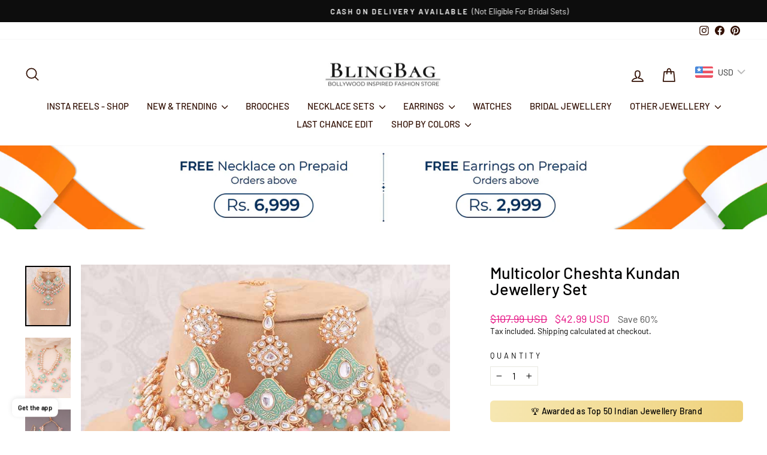

--- FILE ---
content_type: text/html; charset=utf-8
request_url: https://blingbag.co.in/products/multicolour-cheshta-jewellery-set
body_size: 47437
content:
<!doctype html>
<html class="no-js" lang="en" dir="ltr">
<head>
  <meta charset="utf-8">
  <meta http-equiv="X-UA-Compatible" content="IE=edge,chrome=1">
  <meta name="viewport" content="width=device-width,initial-scale=1">
  <meta name="theme-color" content="#010000">
  <link rel="canonical" href="https://blingbag.co.in/products/multicolour-cheshta-jewellery-set">
  <link rel="preconnect" href="https://cdn.shopify.com" crossorigin>
  <link rel="preconnect" href="https://fonts.shopifycdn.com" crossorigin>
  <link rel="dns-prefetch" href="https://productreviews.shopifycdn.com">
  <link rel="dns-prefetch" href="https://ajax.googleapis.com">
  <link rel="dns-prefetch" href="https://maps.googleapis.com">
  <link rel="dns-prefetch" href="https://maps.gstatic.com"><link rel="shortcut icon" href="//blingbag.co.in/cdn/shop/files/Untitled_design_16_32x32.png?v=1760600773" type="image/png" /><title>Multicolor Cheshta Kundan Jewellery Set
&ndash; Bling Bag
</title>
<meta name="description" content="This necklace is the ultimate accessory option for the festive season. This set has a gorgeous circular floral pattern. The necklace has vibrant pearl detailing all over. The set also has a bright element of Kundan detailing in its structure. So, don&#39;t mi"><meta property="og:site_name" content="Bling Bag">
  <meta property="og:url" content="https://blingbag.co.in/products/multicolour-cheshta-jewellery-set">
  <meta property="og:title" content="Multicolor Cheshta Kundan Jewellery Set">
  <meta property="og:type" content="product">
  <meta property="og:description" content="This necklace is the ultimate accessory option for the festive season. This set has a gorgeous circular floral pattern. The necklace has vibrant pearl detailing all over. The set also has a bright element of Kundan detailing in its structure. So, don&#39;t mi"><meta property="og:image" content="http://blingbag.co.in/cdn/shop/files/MulticolourCheshtaJewellerySet_3.jpg?v=1753784679">
    <meta property="og:image:secure_url" content="https://blingbag.co.in/cdn/shop/files/MulticolourCheshtaJewellerySet_3.jpg?v=1753784679">
    <meta property="og:image:width" content="750">
    <meta property="og:image:height" content="1000"><meta name="twitter:site" content="@">
  <meta name="twitter:card" content="summary_large_image">
  <meta name="twitter:title" content="Multicolor Cheshta Kundan Jewellery Set">
  <meta name="twitter:description" content="This necklace is the ultimate accessory option for the festive season. This set has a gorgeous circular floral pattern. The necklace has vibrant pearl detailing all over. The set also has a bright element of Kundan detailing in its structure. So, don&#39;t mi">
<style data-shopify>@font-face {
  font-family: Barlow;
  font-weight: 500;
  font-style: normal;
  font-display: swap;
  src: url("//blingbag.co.in/cdn/fonts/barlow/barlow_n5.a193a1990790eba0cc5cca569d23799830e90f07.woff2") format("woff2"),
       url("//blingbag.co.in/cdn/fonts/barlow/barlow_n5.ae31c82169b1dc0715609b8cc6a610b917808358.woff") format("woff");
}

  @font-face {
  font-family: Barlow;
  font-weight: 400;
  font-style: normal;
  font-display: swap;
  src: url("//blingbag.co.in/cdn/fonts/barlow/barlow_n4.038c60d7ea9ddb238b2f64ba6f463ba6c0b5e5ad.woff2") format("woff2"),
       url("//blingbag.co.in/cdn/fonts/barlow/barlow_n4.074a9f2b990b38aec7d56c68211821e455b6d075.woff") format("woff");
}


  @font-face {
  font-family: Barlow;
  font-weight: 600;
  font-style: normal;
  font-display: swap;
  src: url("//blingbag.co.in/cdn/fonts/barlow/barlow_n6.329f582a81f63f125e63c20a5a80ae9477df68e1.woff2") format("woff2"),
       url("//blingbag.co.in/cdn/fonts/barlow/barlow_n6.0163402e36247bcb8b02716880d0b39568412e9e.woff") format("woff");
}

  @font-face {
  font-family: Barlow;
  font-weight: 400;
  font-style: italic;
  font-display: swap;
  src: url("//blingbag.co.in/cdn/fonts/barlow/barlow_i4.8c59b6445f83f078b3520bad98b24d859431b377.woff2") format("woff2"),
       url("//blingbag.co.in/cdn/fonts/barlow/barlow_i4.bf7e6d69237bd02188410034976892368fd014c0.woff") format("woff");
}

  @font-face {
  font-family: Barlow;
  font-weight: 600;
  font-style: italic;
  font-display: swap;
  src: url("//blingbag.co.in/cdn/fonts/barlow/barlow_i6.5a22bd20fb27bad4d7674cc6e666fb9c77d813bb.woff2") format("woff2"),
       url("//blingbag.co.in/cdn/fonts/barlow/barlow_i6.1c8787fcb59f3add01a87f21b38c7ef797e3b3a1.woff") format("woff");
}

</style><link href="//blingbag.co.in/cdn/shop/t/59/assets/theme.css?v=178715327587460075771762500621" rel="stylesheet" type="text/css" media="all" />
<style data-shopify>:root {
    --typeHeaderPrimary: Barlow;
    --typeHeaderFallback: sans-serif;
    --typeHeaderSize: 32px;
    --typeHeaderWeight: 500;
    --typeHeaderLineHeight: 1;
    --typeHeaderSpacing: 0.0em;

    --typeBasePrimary:Barlow;
    --typeBaseFallback:sans-serif;
    --typeBaseSize: 16px;
    --typeBaseWeight: 400;
    --typeBaseSpacing: 0.0em;
    --typeBaseLineHeight: 1.3;
    --typeBaselineHeightMinus01: 1.2;

    --typeCollectionTitle: 15px;

    --iconWeight: 4px;
    --iconLinecaps: round;

    
        --buttonRadius: 3px;
    

    --colorGridOverlayOpacity: 0.12;
    --colorAnnouncement: #0d0d0d;
    --colorAnnouncementText: #ffffff;

    --colorBody: #ffffff;
    --colorBodyAlpha05: rgba(255, 255, 255, 0.05);
    --colorBodyDim: #f2f2f2;
    --colorBodyLightDim: #fafafa;
    --colorBodyMediumDim: #f5f5f5;


    --colorBorder: #e8e8e1;

    --colorBtnPrimary: #010000;
    --colorBtnPrimaryLight: #340000;
    --colorBtnPrimaryDim: #000000;
    --colorBtnPrimaryText: #ffffff;

    --colorCartDot: #e5097f;

    --colorDrawers: #ffffff;
    --colorDrawersDim: #f2f2f2;
    --colorDrawerBorder: #e8e8e1;
    --colorDrawerText: #321004;
    --colorDrawerTextDark: #000000;
    --colorDrawerButton: #321004;
    --colorDrawerButtonText: #ffffff;

    --colorFooter: #ffffff;
    --colorFooterText: #321004;
    --colorFooterTextAlpha01: #321004;

    --colorGridOverlay: #0f0f0f;
    --colorGridOverlayOpacity: 0.1;

    --colorHeaderTextAlpha01: rgba(50, 16, 4, 0.1);

    --colorHeroText: #ffffff;

    --colorSmallImageBg: #e8e8e1;
    --colorLargeImageBg: #e8e8e1;

    --colorImageOverlay: #321004;
    --colorImageOverlayOpacity: 0.1;
    --colorImageOverlayTextShadow: 0.2;

    --colorLink: #010000;

    --colorModalBg: rgba(230, 230, 230, 0.6);

    --colorNav: #ffffff;
    --colorNavText: #321004;

    --colorPrice: #e5097f;

    --colorSaleTag: #e8e8e1;
    --colorSaleTagText: #0d0d0d;

    --colorTextBody: #010000;
    --colorTextBodyAlpha015: rgba(1, 0, 0, 0.15);
    --colorTextBodyAlpha005: rgba(1, 0, 0, 0.05);
    --colorTextBodyAlpha008: rgba(1, 0, 0, 0.08);
    --colorTextSavings: #505050;

    --urlIcoSelect: url(//blingbag.co.in/cdn/shop/t/59/assets/ico-select.svg);
    --urlIcoSelectFooter: url(//blingbag.co.in/cdn/shop/t/59/assets/ico-select-footer.svg);
    --urlIcoSelectWhite: url(//blingbag.co.in/cdn/shop/t/59/assets/ico-select-white.svg);

    --grid-gutter: 17px;
    --drawer-gutter: 20px;

    --sizeChartMargin: 25px 0;
    --sizeChartIconMargin: 5px;

    --newsletterReminderPadding: 40px;

    /*Shop Pay Installments*/
    --color-body-text: #010000;
    --color-body: #ffffff;
    --color-bg: #ffffff;
    }

    .placeholder-content {
    background-image: linear-gradient(100deg, #e8e8e1 40%, #e1e1d8 63%, #e8e8e1 79%);
    }</style><script>
    document.documentElement.className = document.documentElement.className.replace('no-js', 'js');

    window.theme = window.theme || {};
    theme.routes = {
      home: "/",
      cart: "/cart.js",
      cartPage: "/cart",
      cartAdd: "/cart/add.js",
      cartChange: "/cart/change.js",
      search: "/search",
      predictiveSearch: "/search/suggest"
    };
    theme.strings = {
      soldOut: "Sold Out",
      unavailable: "Unavailable",
      inStockLabel: "In stock, ready to ship",
      oneStockLabel: "Low stock - [count] item left",
      otherStockLabel: "Low stock - [count] items left",
      willNotShipUntil: "Ready to ship [date]",
      willBeInStockAfter: "Back in stock [date]",
      waitingForStock: "Backordered, shipping soon",
      savePrice: "Save [saved_amount]",
      cartEmpty: "Your cart is currently empty.",
      cartTermsConfirmation: "You must agree with the terms and conditions of sales to check out",
      searchCollections: "Collections",
      searchPages: "Pages",
      searchArticles: "Articles",
      productFrom: "from ",
      maxQuantity: "You can only have [quantity] of [title] in your cart."
    };
    theme.settings = {
      cartType: "drawer",
      isCustomerTemplate: false,
      moneyFormat: "\u003cspan class=money\u003e₹ {{amount}} \u003c\/span\u003e",
      saveType: "percent",
      productImageSize: "square",
      productImageCover: true,
      predictiveSearch: true,
      predictiveSearchType: null,
      predictiveSearchVendor: false,
      predictiveSearchPrice: true,
      quickView: true,
      themeName: 'Impulse',
      themeVersion: "8.0.0"
    };
  </script>

  <script>window.performance && window.performance.mark && window.performance.mark('shopify.content_for_header.start');</script><meta name="google-site-verification" content="2GjjfKEzD1IQHMlOMcBXaWsucO0PTvzFfUTnkQGdguA">
<meta id="shopify-digital-wallet" name="shopify-digital-wallet" content="/21389743/digital_wallets/dialog">
<meta id="in-context-paypal-metadata" data-shop-id="21389743" data-venmo-supported="false" data-environment="production" data-locale="en_US" data-paypal-v4="true" data-currency="INR">
<link rel="alternate" type="application/json+oembed" href="https://blingbag.co.in/products/multicolour-cheshta-jewellery-set.oembed">
<script async="async" src="/checkouts/internal/preloads.js?locale=en-IN"></script>
<script id="shopify-features" type="application/json">{"accessToken":"ac0eac2bdb9e31d9416a4727b07e9ce5","betas":["rich-media-storefront-analytics"],"domain":"blingbag.co.in","predictiveSearch":true,"shopId":21389743,"locale":"en"}</script>
<script>var Shopify = Shopify || {};
Shopify.shop = "theblingbag.myshopify.com";
Shopify.locale = "en";
Shopify.currency = {"active":"INR","rate":"1.0"};
Shopify.country = "IN";
Shopify.theme = {"name":"Impulse","id":152707989752,"schema_name":"Impulse","schema_version":"8.0.0","theme_store_id":857,"role":"main"};
Shopify.theme.handle = "null";
Shopify.theme.style = {"id":null,"handle":null};
Shopify.cdnHost = "blingbag.co.in/cdn";
Shopify.routes = Shopify.routes || {};
Shopify.routes.root = "/";</script>
<script type="module">!function(o){(o.Shopify=o.Shopify||{}).modules=!0}(window);</script>
<script>!function(o){function n(){var o=[];function n(){o.push(Array.prototype.slice.apply(arguments))}return n.q=o,n}var t=o.Shopify=o.Shopify||{};t.loadFeatures=n(),t.autoloadFeatures=n()}(window);</script>
<script id="shop-js-analytics" type="application/json">{"pageType":"product"}</script>
<script defer="defer" async type="module" src="//blingbag.co.in/cdn/shopifycloud/shop-js/modules/v2/client.init-shop-cart-sync_BT-GjEfc.en.esm.js"></script>
<script defer="defer" async type="module" src="//blingbag.co.in/cdn/shopifycloud/shop-js/modules/v2/chunk.common_D58fp_Oc.esm.js"></script>
<script defer="defer" async type="module" src="//blingbag.co.in/cdn/shopifycloud/shop-js/modules/v2/chunk.modal_xMitdFEc.esm.js"></script>
<script type="module">
  await import("//blingbag.co.in/cdn/shopifycloud/shop-js/modules/v2/client.init-shop-cart-sync_BT-GjEfc.en.esm.js");
await import("//blingbag.co.in/cdn/shopifycloud/shop-js/modules/v2/chunk.common_D58fp_Oc.esm.js");
await import("//blingbag.co.in/cdn/shopifycloud/shop-js/modules/v2/chunk.modal_xMitdFEc.esm.js");

  window.Shopify.SignInWithShop?.initShopCartSync?.({"fedCMEnabled":true,"windoidEnabled":true});

</script>
<script>(function() {
  var isLoaded = false;
  function asyncLoad() {
    if (isLoaded) return;
    isLoaded = true;
    var urls = ["https:\/\/chimpstatic.com\/mcjs-connected\/js\/users\/2325e50c7320c9bbabd2d3dca\/f10c952137069993db4894cc7.js?shop=theblingbag.myshopify.com","https:\/\/chimpstatic.com\/mcjs-connected\/js\/users\/2325e50c7320c9bbabd2d3dca\/85c6cf1020be4091cdba2e64b.js?shop=theblingbag.myshopify.com","https:\/\/toastibar-cdn.makeprosimp.com\/v1\/published\/53140\/bb3771dda0714368a341cc65e70096b0\/78272\/app.js?v=1\u0026shop=theblingbag.myshopify.com","https:\/\/sdks.automizely.com\/conversions\/v1\/conversions.js?app_connection_id=b2aa4be84aab4bf0807eef5f25633e93\u0026mapped_org_id=4544def4e8a66729e5ac7442cdc3bbd9_v1\u0026shop=theblingbag.myshopify.com","https:\/\/blingbag.co.in\/apps\/buckscc\/sdk.min.js?shop=theblingbag.myshopify.com","\/\/code.tidio.co\/13mcjge00yricrolq1nqumdu1rf1qwf5.js?shop=theblingbag.myshopify.com","https:\/\/cdnicart.identixweb.com\/assets\/js\/editor_popup_modal.min.js?shop=theblingbag.myshopify.com","https:\/\/api.interakt.ai\/v1\/app\/shopify\/widget\/?org_id=afd231da-f3e7-4fc2-b59f-2d04d0b22555\u0026widget-token=3zxDoC4xdB6d67pVKtMtgR9Rz2R9xjHM\u0026shop=theblingbag.myshopify.com","https:\/\/sr-cdn.shiprocket.in\/sr-promise\/static\/uc.js?channel_id=4\u0026sr_company_id=52569\u0026shop=theblingbag.myshopify.com"];
    for (var i = 0; i < urls.length; i++) {
      var s = document.createElement('script');
      s.type = 'text/javascript';
      s.async = true;
      s.src = urls[i];
      var x = document.getElementsByTagName('script')[0];
      x.parentNode.insertBefore(s, x);
    }
  };
  if(window.attachEvent) {
    window.attachEvent('onload', asyncLoad);
  } else {
    window.addEventListener('load', asyncLoad, false);
  }
})();</script>
<script id="__st">var __st={"a":21389743,"offset":19800,"reqid":"40105065-3d6e-41c3-9c02-42950ac82583-1769063428","pageurl":"blingbag.co.in\/products\/multicolour-cheshta-jewellery-set","u":"855af3f60a69","p":"product","rtyp":"product","rid":8102324666616};</script>
<script>window.ShopifyPaypalV4VisibilityTracking = true;</script>
<script id="captcha-bootstrap">!function(){'use strict';const t='contact',e='account',n='new_comment',o=[[t,t],['blogs',n],['comments',n],[t,'customer']],c=[[e,'customer_login'],[e,'guest_login'],[e,'recover_customer_password'],[e,'create_customer']],r=t=>t.map((([t,e])=>`form[action*='/${t}']:not([data-nocaptcha='true']) input[name='form_type'][value='${e}']`)).join(','),a=t=>()=>t?[...document.querySelectorAll(t)].map((t=>t.form)):[];function s(){const t=[...o],e=r(t);return a(e)}const i='password',u='form_key',d=['recaptcha-v3-token','g-recaptcha-response','h-captcha-response',i],f=()=>{try{return window.sessionStorage}catch{return}},m='__shopify_v',_=t=>t.elements[u];function p(t,e,n=!1){try{const o=window.sessionStorage,c=JSON.parse(o.getItem(e)),{data:r}=function(t){const{data:e,action:n}=t;return t[m]||n?{data:e,action:n}:{data:t,action:n}}(c);for(const[e,n]of Object.entries(r))t.elements[e]&&(t.elements[e].value=n);n&&o.removeItem(e)}catch(o){console.error('form repopulation failed',{error:o})}}const l='form_type',E='cptcha';function T(t){t.dataset[E]=!0}const w=window,h=w.document,L='Shopify',v='ce_forms',y='captcha';let A=!1;((t,e)=>{const n=(g='f06e6c50-85a8-45c8-87d0-21a2b65856fe',I='https://cdn.shopify.com/shopifycloud/storefront-forms-hcaptcha/ce_storefront_forms_captcha_hcaptcha.v1.5.2.iife.js',D={infoText:'Protected by hCaptcha',privacyText:'Privacy',termsText:'Terms'},(t,e,n)=>{const o=w[L][v],c=o.bindForm;if(c)return c(t,g,e,D).then(n);var r;o.q.push([[t,g,e,D],n]),r=I,A||(h.body.append(Object.assign(h.createElement('script'),{id:'captcha-provider',async:!0,src:r})),A=!0)});var g,I,D;w[L]=w[L]||{},w[L][v]=w[L][v]||{},w[L][v].q=[],w[L][y]=w[L][y]||{},w[L][y].protect=function(t,e){n(t,void 0,e),T(t)},Object.freeze(w[L][y]),function(t,e,n,w,h,L){const[v,y,A,g]=function(t,e,n){const i=e?o:[],u=t?c:[],d=[...i,...u],f=r(d),m=r(i),_=r(d.filter((([t,e])=>n.includes(e))));return[a(f),a(m),a(_),s()]}(w,h,L),I=t=>{const e=t.target;return e instanceof HTMLFormElement?e:e&&e.form},D=t=>v().includes(t);t.addEventListener('submit',(t=>{const e=I(t);if(!e)return;const n=D(e)&&!e.dataset.hcaptchaBound&&!e.dataset.recaptchaBound,o=_(e),c=g().includes(e)&&(!o||!o.value);(n||c)&&t.preventDefault(),c&&!n&&(function(t){try{if(!f())return;!function(t){const e=f();if(!e)return;const n=_(t);if(!n)return;const o=n.value;o&&e.removeItem(o)}(t);const e=Array.from(Array(32),(()=>Math.random().toString(36)[2])).join('');!function(t,e){_(t)||t.append(Object.assign(document.createElement('input'),{type:'hidden',name:u})),t.elements[u].value=e}(t,e),function(t,e){const n=f();if(!n)return;const o=[...t.querySelectorAll(`input[type='${i}']`)].map((({name:t})=>t)),c=[...d,...o],r={};for(const[a,s]of new FormData(t).entries())c.includes(a)||(r[a]=s);n.setItem(e,JSON.stringify({[m]:1,action:t.action,data:r}))}(t,e)}catch(e){console.error('failed to persist form',e)}}(e),e.submit())}));const S=(t,e)=>{t&&!t.dataset[E]&&(n(t,e.some((e=>e===t))),T(t))};for(const o of['focusin','change'])t.addEventListener(o,(t=>{const e=I(t);D(e)&&S(e,y())}));const B=e.get('form_key'),M=e.get(l),P=B&&M;t.addEventListener('DOMContentLoaded',(()=>{const t=y();if(P)for(const e of t)e.elements[l].value===M&&p(e,B);[...new Set([...A(),...v().filter((t=>'true'===t.dataset.shopifyCaptcha))])].forEach((e=>S(e,t)))}))}(h,new URLSearchParams(w.location.search),n,t,e,['guest_login'])})(!0,!0)}();</script>
<script integrity="sha256-4kQ18oKyAcykRKYeNunJcIwy7WH5gtpwJnB7kiuLZ1E=" data-source-attribution="shopify.loadfeatures" defer="defer" src="//blingbag.co.in/cdn/shopifycloud/storefront/assets/storefront/load_feature-a0a9edcb.js" crossorigin="anonymous"></script>
<script data-source-attribution="shopify.dynamic_checkout.dynamic.init">var Shopify=Shopify||{};Shopify.PaymentButton=Shopify.PaymentButton||{isStorefrontPortableWallets:!0,init:function(){window.Shopify.PaymentButton.init=function(){};var t=document.createElement("script");t.src="https://blingbag.co.in/cdn/shopifycloud/portable-wallets/latest/portable-wallets.en.js",t.type="module",document.head.appendChild(t)}};
</script>
<script data-source-attribution="shopify.dynamic_checkout.buyer_consent">
  function portableWalletsHideBuyerConsent(e){var t=document.getElementById("shopify-buyer-consent"),n=document.getElementById("shopify-subscription-policy-button");t&&n&&(t.classList.add("hidden"),t.setAttribute("aria-hidden","true"),n.removeEventListener("click",e))}function portableWalletsShowBuyerConsent(e){var t=document.getElementById("shopify-buyer-consent"),n=document.getElementById("shopify-subscription-policy-button");t&&n&&(t.classList.remove("hidden"),t.removeAttribute("aria-hidden"),n.addEventListener("click",e))}window.Shopify?.PaymentButton&&(window.Shopify.PaymentButton.hideBuyerConsent=portableWalletsHideBuyerConsent,window.Shopify.PaymentButton.showBuyerConsent=portableWalletsShowBuyerConsent);
</script>
<script>
  function portableWalletsCleanup(e){e&&e.src&&console.error("Failed to load portable wallets script "+e.src);var t=document.querySelectorAll("shopify-accelerated-checkout .shopify-payment-button__skeleton, shopify-accelerated-checkout-cart .wallet-cart-button__skeleton"),e=document.getElementById("shopify-buyer-consent");for(let e=0;e<t.length;e++)t[e].remove();e&&e.remove()}function portableWalletsNotLoadedAsModule(e){e instanceof ErrorEvent&&"string"==typeof e.message&&e.message.includes("import.meta")&&"string"==typeof e.filename&&e.filename.includes("portable-wallets")&&(window.removeEventListener("error",portableWalletsNotLoadedAsModule),window.Shopify.PaymentButton.failedToLoad=e,"loading"===document.readyState?document.addEventListener("DOMContentLoaded",window.Shopify.PaymentButton.init):window.Shopify.PaymentButton.init())}window.addEventListener("error",portableWalletsNotLoadedAsModule);
</script>

<script type="module" src="https://blingbag.co.in/cdn/shopifycloud/portable-wallets/latest/portable-wallets.en.js" onError="portableWalletsCleanup(this)" crossorigin="anonymous"></script>
<script nomodule>
  document.addEventListener("DOMContentLoaded", portableWalletsCleanup);
</script>

<link id="shopify-accelerated-checkout-styles" rel="stylesheet" media="screen" href="https://blingbag.co.in/cdn/shopifycloud/portable-wallets/latest/accelerated-checkout-backwards-compat.css" crossorigin="anonymous">
<style id="shopify-accelerated-checkout-cart">
        #shopify-buyer-consent {
  margin-top: 1em;
  display: inline-block;
  width: 100%;
}

#shopify-buyer-consent.hidden {
  display: none;
}

#shopify-subscription-policy-button {
  background: none;
  border: none;
  padding: 0;
  text-decoration: underline;
  font-size: inherit;
  cursor: pointer;
}

#shopify-subscription-policy-button::before {
  box-shadow: none;
}

      </style>

<script>window.performance && window.performance.mark && window.performance.mark('shopify.content_for_header.end');</script>

  <script src="//blingbag.co.in/cdn/shop/t/59/assets/vendor-scripts-v11.js" defer="defer"></script><script src="//blingbag.co.in/cdn/shop/t/59/assets/theme.js?v=22325264162658116151753087245" defer="defer"></script>
  

<script type="text/javascript">
    (function(c,l,a,r,i,t,y){
        c[a]=c[a]||function(){(c[a].q=c[a].q||[]).push(arguments)};
        t=l.createElement(r);t.async=1;t.src="https://www.clarity.ms/tag/"+i;
        y=l.getElementsByTagName(r)[0];y.parentNode.insertBefore(t,y);
    })(window, document, "clarity", "script", "p1fv1fv5e6");
</script>

<script type="application/ld+json">
{
  "@context": "https://schema.org",
  "@type": "Organization",
  "name": "BlingBag",
  "alternateName": "Bling Bag",
  "url": "https://blingbag.co.in",
  "logo": "https://cdn.shopify.com/s/files/1/2138/9743/files/Blingbag_logo.png?v=1768297117",
  "description": "BlingBag is a woman founded Bollywood-inspired Indian jewellery brand, awarded among India’s Top 50 Jewellery Brands, trusted by 1.2M+ customers worldwide, offering 50 color shades and 500+ designs of festive and bridal earrings and necklaces in Kundan and Victorian jewellery.",
  "foundingDate": "2015",
  "founder": {
    "@type": "Person",
    "name": "Harvi Shah"
  },
  "sameAs": [
    "https://www.instagram.com/theblingbag",
    "https://www.facebook.com/theblingbag",
    "https://in.pinterest.com/the_bling_bag/"
  ],
  "contactPoint": {
    "@type": "ContactPoint",
    "contactType": "customer support",
    "availableLanguage": ["English"],
    "areaServed": ["IN", "US", "UK", "AE"]
  },
  "areaServed": {
    "@type": "Country",
    "name": "India"
  }
}
</script>


<!-- BEGIN app block: shopify://apps/bucks/blocks/app-embed/4f0a9b06-9da4-4a49-b378-2de9d23a3af3 -->
<script>
  window.bucksCC = window.bucksCC || {};
  window.bucksCC.metaConfig = {};
  window.bucksCC.reConvert = function() {};
  "function" != typeof Object.assign && (Object.assign = function(n) {
    if (null == n) 
      throw new TypeError("Cannot convert undefined or null to object");
    



    for (var r = Object(n), t = 1; t < arguments.length; t++) {
      var e = arguments[t];
      if (null != e) 
        for (var o in e) 
          e.hasOwnProperty(o) && (r[o] = e[o])
    }
    return r
  });

const bucks_validateJson = json => {
    let checkedJson;
    try {
        checkedJson = JSON.parse(json);
    } catch (error) { }
    return checkedJson;
};

  const bucks_encodedData = "[base64]";

  const bucks_myshopifyDomain = "blingbag.co.in";

  const decodedURI = atob(bucks_encodedData);
  const bucks_decodedString = decodeURIComponent(decodedURI);


  const bucks_parsedData = bucks_validateJson(bucks_decodedString) || {};
  Object.assign(window.bucksCC.metaConfig, {

    ... bucks_parsedData,
    money_format: "\u003cspan class=money\u003e₹ {{amount}} \u003c\/span\u003e",
    money_with_currency_format: "\u003cspan class=money\u003e₹ {{amount}} \u003c\/span\u003e",
    userCurrency: "INR"

  });
  window.bucksCC.reConvert = function() {};
  window.bucksCC.themeAppExtension = true;
  window.bucksCC.metaConfig.multiCurrencies = [];
  window.bucksCC.localization = {};
  
  

  window.bucksCC.localization.availableCountries = ["AU","AT","BH","BD","BY","BE","BT","BA","BR","BN","KH","CA","HR","CY","CZ","DK","FJ","FI","FR","DE","GR","GG","HK","HU","IN","ID","IE","IT","JP","JO","KE","KW","LV","LU","MY","MV","MT","MU","MX","MA","MM","NP","NL","NZ","NG","NO","OM","PH","PL","PT","QA","RU","SA","SG","SK","SI","ZA","KR","ES","LK","SE","CH","TW","TZ","TH","TT","TR","UA","AE","GB","US","VN"];
  window.bucksCC.localization.availableLanguages = ["en"];

  
  window.bucksCC.metaConfig.multiCurrencies = "INR".split(',') || '';
  window.bucksCC.metaConfig.cartCurrency = "INR" || '';

  if ((((window || {}).bucksCC || {}).metaConfig || {}).instantLoader) {
    self.fetch || (self.fetch = function(e, n) {
      return n = n || {},
      new Promise(function(t, s) {
        var r = new XMLHttpRequest,
          o = [],
          u = [],
          i = {},
          a = function() {
            return {
              ok: 2 == (r.status / 100 | 0),
              statusText: r.statusText,
              status: r.status,
              url: r.responseURL,
              text: function() {
                return Promise.resolve(r.responseText)
              },
              json: function() {
                return Promise.resolve(JSON.parse(r.responseText))
              },
              blob: function() {
                return Promise.resolve(new Blob([r.response]))
              },
              clone: a,
              headers: {
                keys: function() {
                  return o
                },
                entries: function() {
                  return u
                },
                get: function(e) {
                  return i[e.toLowerCase()]
                },
                has: function(e) {
                  return e.toLowerCase() in i
                }
              }
            }
          };
        for (var c in r.open(n.method || "get", e, !0), r.onload = function() {
          r.getAllResponseHeaders().replace(/^(.*?):[^S\n]*([sS]*?)$/gm, function(e, n, t) {
            o.push(n = n.toLowerCase()),
            u.push([n, t]),
            i[n] = i[n]
              ? i[n] + "," + t
              : t
          }),
          t(a())
        },
        r.onerror = s,
        r.withCredentials = "include" == n.credentials,
        n.headers) 
          r.setRequestHeader(c, n.headers[c]);
        r.send(n.body || null)
      })
    });
    !function() {
      function t(t) {
        const e = document.createElement("style");
        e.innerText = t,
        document.head.appendChild(e)
      }
      function e(t) {
        const e = document.createElement("script");
        e.type = "text/javascript",
        e.text = t,
        document.head.appendChild(e),
        console.log("%cBUCKSCC: Instant Loader Activated ⚡️", "background: #1c64f6; color: #fff; font-size: 12px; font-weight:bold; padding: 5px 10px; border-radius: 3px")
      }
      let n = sessionStorage.getItem("bucksccHash");
      (
        n = n
          ? JSON.parse(n)
          : null
      )
        ? e(n)
        : fetch(`https://${bucks_myshopifyDomain}/apps/buckscc/sdk.min.js`, {mode: "no-cors"}).then(function(t) {
          return t.text()
        }).then(function(t) {
          if ((t || "").length > 100) {
            const o = JSON.stringify(t);
            sessionStorage.setItem("bucksccHash", o),
            n = t,
            e(t)
          }
        })
    }();
  }

  const themeAppExLoadEvent = new Event("BUCKSCC_THEME-APP-EXTENSION_LOADED", { bubbles: true, cancelable: false });

  // Dispatch the custom event on the window
  window.dispatchEvent(themeAppExLoadEvent);

</script><!-- END app block --><!-- BEGIN app block: shopify://apps/blockify-fraud-filter/blocks/app_embed/2e3e0ba5-0e70-447a-9ec5-3bf76b5ef12e --> 
 
 
    <script>
        window.blockifyShopIdentifier = "theblingbag.myshopify.com";
        window.ipBlockerMetafields = "{\"showOverlayByPass\":false,\"disableSpyExtensions\":false,\"blockUnknownBots\":false,\"activeApp\":true,\"blockByMetafield\":false,\"visitorAnalytic\":true,\"showWatermark\":true}";
        window.blockifyRules = "{\"whitelist\":[],\"blacklist\":[]}";
        window.ipblockerBlockTemplate = "{\"customCss\":\"#blockify---container{--bg-blockify: #fff;position:relative}#blockify---container::after{content:'';position:absolute;inset:0;background-repeat:no-repeat !important;background-size:cover !important;background:var(--bg-blockify);z-index:0}#blockify---container #blockify---container__inner{display:flex;flex-direction:column;align-items:center;position:relative;z-index:1}#blockify---container #blockify---container__inner #blockify-block-content{display:flex;flex-direction:column;align-items:center;text-align:center}#blockify---container #blockify---container__inner #blockify-block-content #blockify-block-superTitle{display:none !important}#blockify---container #blockify---container__inner #blockify-block-content #blockify-block-title{font-size:313%;font-weight:bold;margin-top:1em}@media only screen and (min-width: 768px) and (max-width: 1199px){#blockify---container #blockify---container__inner #blockify-block-content #blockify-block-title{font-size:188%}}@media only screen and (max-width: 767px){#blockify---container #blockify---container__inner #blockify-block-content #blockify-block-title{font-size:107%}}#blockify---container #blockify---container__inner #blockify-block-content #blockify-block-description{font-size:125%;margin:1.5em;line-height:1.5}@media only screen and (min-width: 768px) and (max-width: 1199px){#blockify---container #blockify---container__inner #blockify-block-content #blockify-block-description{font-size:88%}}@media only screen and (max-width: 767px){#blockify---container #blockify---container__inner #blockify-block-content #blockify-block-description{font-size:107%}}#blockify---container #blockify---container__inner #blockify-block-content #blockify-block-description #blockify-block-text-blink{display:none !important}#blockify---container #blockify---container__inner #blockify-logo-block-image{position:relative;width:550px;height:auto;max-height:300px}@media only screen and (max-width: 767px){#blockify---container #blockify---container__inner #blockify-logo-block-image{width:300px}}#blockify---container #blockify---container__inner #blockify-logo-block-image::before{content:'';display:block;padding-bottom:56.2%}#blockify---container #blockify---container__inner #blockify-logo-block-image img{position:absolute;top:0;left:0;width:100%;height:100%;object-fit:contain}\\n\",\"logoImage\":{\"active\":true,\"value\":\"https:\/\/apps-shopify.ipblocker.io\/s\/api\/public\/assets\/default-thumbnail.png\"},\"title\":{\"active\":true,\"text\":\"Access Denied\",\"color\":\"#000000\"},\"superTitle\":{\"active\":false,\"text\":null,\"color\":null},\"description\":{\"active\":true,\"text\":\"The site owner may have set restrictions that prevent you from accessing the site. Please contact the site owner for access.\",\"color\":\"#000000\"},\"background\":{\"active\":true,\"type\":\"1\",\"value\":\"#ffffff\"}}";

        
            window.blockifyProductCollections = [461782417656,386444427512];
        
    </script>
<link href="https://cdn.shopify.com/extensions/019bde6c-6f74-71a0-9e52-4539429898f4/blockify-shopify-288/assets/blockify-embed.min.js" as="script" type="text/javascript" rel="preload"><link href="https://cdn.shopify.com/extensions/019bde6c-6f74-71a0-9e52-4539429898f4/blockify-shopify-288/assets/prevent-bypass-script.min.js" as="script" type="text/javascript" rel="preload">
<script type="text/javascript">
    window.blockifyBaseUrl = 'https://fraud.blockifyapp.com/s/api';
    window.blockifyPublicUrl = 'https://fraud.blockifyapp.com/s/api/public';
    window.bucketUrl = 'https://storage.synctrack.io/megamind-fraud';
    window.storefrontApiUrl  = 'https://fraud.blockifyapp.com/p/api';
</script>
<script type="text/javascript">
  window.blockifyChecking = true;
</script>
<script id="blockifyScriptByPass" type="text/javascript" src=https://cdn.shopify.com/extensions/019bde6c-6f74-71a0-9e52-4539429898f4/blockify-shopify-288/assets/prevent-bypass-script.min.js async></script>
<script id="blockifyScriptTag" type="text/javascript" src=https://cdn.shopify.com/extensions/019bde6c-6f74-71a0-9e52-4539429898f4/blockify-shopify-288/assets/blockify-embed.min.js async></script>


<!-- END app block --><!-- BEGIN app block: shopify://apps/apploy-mobile-app-builder/blocks/apploy/b1c49136-afa0-4125-ac0d-1f6b7aca1d88 --><style>
  :root {
    --apploy-primary-background-color: #fff;
    --apploy-primary-color: #ffffff;
    --apploy-primary-color-foreground: #010000;
    --apploy-secondary-color: #E5097F;
    --apploy-secondary-color-foreground: #ffffff;
  }
</style>
<style>
  <!-- BEGIN app snippet: apploy-css.css -->.apploy-exclusive { display: none; }
.apploy-ma-sticky-header {
  position: fixed;
  top: 0;
  left: 0;
  right: 0;
  z-index: 1000;
}
.apploy-app-install-banner {
  display: none;
  position: fixed;
  left: 0;
  right: 0;
  bottom: 200px;
  width: 90vw;
  margin: 0 auto;
  background-color: var(--apploy-primary-background-color, #fff);
  display: flex;
  align-items: center;
  gap: 16px;
  padding: 12px;
  box-shadow: 0 -2px 10px rgba(0, 0, 0, 0.1);
  z-index: 999999;
  border-radius: 10px;
  animation: fadeIn 0.5s ease-in-out;
}

.ios-safari .apploy-app-install-banner {
  background-color: rgba(255, 255, 255, 0.95);
  backdrop-filter: blur(10px);
  -webkit-backdrop-filter: blur(10px);
  border: 1px solid rgba(0, 0, 0, 0.1);
}

.ios-safari .apploy-app-install-banner-subtitle {
  font-size: 11px;
  line-height: 1.3;
  color: #555;
}

.ios-safari .apploy-app-install-button {
  background-color: var(--apploy-primary-color, #007AFF);
  border-radius: 20px;
  padding: 8px 16px;
  font-weight: 600;
  font-size: 14px;
}

.apploy-app-install-banner-close {
  position: absolute;
  top: -5px;
  right: -5px;
  width: 1.5rem;
  height: 1.5rem;
  border: none;
  background: #b4b3b3;
  color: #000;
  cursor: pointer;
  display: flex;
  align-items: center;
  justify-content: center;
  padding: 10px;
  border-radius: 50%;
  transition: background-color 0.2s;
}

.apploy-app-install-banner .apploy-app-install-banner-content {
  display: flex;
  align-items: center;
  gap: 16px;
  width: 100%;
}

.apploy-app-install-banner .apploy-app-install-banner-logo {
  width: 40px;
  height: 40px;
  border-radius: 8px;
  object-fit: cover;
  box-shadow: 0 2px 4px rgba(0, 0, 0, 0.1);
  flex-shrink: 0;
}

.apploy-app-install-banner .apploy-app-install-banner-text {
  flex: 1;
  min-width: 0;
}

.apploy-app-install-banner .apploy-app-install-banner-title {
  margin: 0;
  font-size: 14px;
  font-weight: 600;
  color: #000;
}

.apploy-app-install-banner .apploy-app-install-banner-subtitle {
  margin: 4px 0 0;
  font-size: 12px;
  color: #666;
}

.apploy-app-install-banner .apploy-app-install-button {
  background-color: var(--apploy-primary-color, #5d73d0);
  color: var(--apploy-primary-color-foreground, #fff);
  border: none;
  border-radius: 6px;
  padding: 8px 16px;
  font-size: 14px;
  font-weight: 500;
  cursor: pointer;
  white-space: nowrap;
  transition: opacity 0.2s;
  flex-shrink: 0;
}

.apploy-app-install-banner .apploy-app-install-button:hover {
  opacity: 0.9;
}

.apploy-app-install-banner-qr {
  display: none;
  position: fixed;
  left: 20px;
  bottom: 80px;
  padding: 14px;
  background: #fff;
  border-radius: 8px;
  box-shadow: 0 2px 6px rgba(0, 0, 0, 0.1);
  z-index: 999999;
  transform: translateY(10px);
  transition:
    opacity 0.3s ease,
    transform 0.3s ease;
}
.apploy-app-install-banner-qr p {
  margin: 0;
  font-size: 12px;
  color: #666;
  text-align: center;
}

.apploy-main-nav {
  display: none;
  position: fixed;
  bottom: 0;
  left: 0;
  right: 0;
  z-index: 1000;
  background: #fff;
  gap: 16px;
  flex-direction: row;
  justify-content: space-evenly;
  padding: 16px 0;
  border-top: 1px solid #e0e0e0;
  -webkit-user-select: none;
  -moz-user-select: none;
  -ms-user-select: none;
  user-select: none;
}
.apploy-main-nav-item {
  text-decoration: none;
  display: flex;
  flex-direction: column;
  align-items: center;
  color: #666;
  transition: color 0.3s ease;
  position: relative;
}
.apploy-main-nav-item img {
  width: 24px;
  height: 24px;
  transition: filter 0.3s ease;
}
.apploy-main-nav-item span {
  font-size: 12px;
}
.apploy-main-nav-item.active {
  color: var(--apploy-primary-color, #000);
}
.apploy-main-nav-item.active img {
  filter: brightness(0) saturate(100%) invert(27%) sepia(51%) saturate(1920%)
    hue-rotate(212deg) brightness(92%) contrast(89%);
}

.apploy-cart-badge {
  position: absolute;
  top: -8px;
  right: -8px;
  min-width: 18px;
  height: 18px;
  padding: 0 4px;
  background-color: var(--apploy-secondary-color, #ff4b4b);
  color: var(--apploy-secondary-color-foreground, #fff);
  border-radius: 9px;
  font-size: 11px;
  font-weight: 600;
  display: flex;
  align-items: center;
  justify-content: center;
  line-height: 1;
}
.apploy-cart-badge:empty {
  display: none;
}

@media only screen and (max-width: 768px) {
}
@media only screen and (min-width: 768px) {
  .apploy-app-install-banner {
    width: 200px;
    cursor: pointer;
    
      left: 20px;
      bottom: 20px;
      right: auto;
      transform-origin: left;
    
    transform: scale(0.8);
    width: auto;
    transition: transform 0.3s ease;
  }
  .apploy-app-install-banner:hover {
    transform: scale(0.85);
  }

  .apploy-app-install-banner-close {
    display: none;
  }
  .apploy-app-install-banner-subtitle {
    display: none;
  }
  .apploy-app-install-banner-qr {
    
      left: 20px;
      bottom: calc(60px + 20px);
      right: auto;
    
    display: none;
  }
  .qr-subtitle {
    max-width: 200px;
    display: block;
  }

}

/* Bottom Sheet Variant */
.apploy-app-install-banner.bottom-sheet {
  position: fixed !important;
  bottom: 0 !important;
  left: 0 !important;
  right: 0 !important;
  width: 100% !important;
  margin: 0 !important;
  border-radius: 12px 12px 0 0;
  padding: 20px;
  display: flex;
  flex-direction: column;
  align-items: center;
  gap: 16px;
  transform: none !important;
  box-shadow: 0 -4px 20px rgba(0, 0, 0, 0.15);
  z-index: 999999;
}

.apploy-app-install-banner.bottom-sheet .apploy-app-install-banner-content {
  display: flex;
  flex-direction: column;
  align-items: center;
  gap: 16px;
  width: 100%;
}

.apploy-app-install-banner.bottom-sheet .apploy-app-install-banner-logo {
  width: 60px;
  height: 60px;
  border-radius: 12px;
  margin-bottom: 8px;
}

.apploy-app-install-banner.bottom-sheet .apploy-app-install-banner-text {
  text-align: center;
  display: flex;
  flex-direction: column;
  align-items: center;
  gap: 8px;
}

.apploy-app-install-banner.bottom-sheet .apploy-app-install-banner-title {
  font-size: 18px;
  font-weight: 600;
}

.apploy-app-install-banner.bottom-sheet .apploy-app-install-banner-subtitle {
  font-size: 14px;
  color: #666;
  max-width: 80%;
}

.apploy-app-install-banner.bottom-sheet .apploy-app-install-button {
  width: 100%;
  max-width: 300px;
  padding: 12px 24px;
  font-size: 16px;
  margin-top: 8px;
}

/* Full Screen Variant */
.apploy-app-install-banner.full-screen {
  position: fixed;
  top: 0;
  left: 0;
  right: 0;
  bottom: 0;
  width: 100%;
  height: 100%;
  background: rgba(0, 0, 0, 0.8);
  border-radius: 0;
  padding: 0;
  display: flex;
  justify-content: center;
  align-items: center;
}

.apploy-app-install-banner.full-screen .apploy-app-install-banner-content {
  background: transparent;
  padding: 32px;
  width: 90%;
  max-width: 400px;
  display: flex;
  flex-direction: column;
  align-items: center;
  gap: 24px;
}

.apploy-app-install-banner.full-screen .apploy-app-install-banner-logo {
  width: 100px;
  height: 100px;
  border-radius: 16px;
  margin-bottom: 16px;
}

.apploy-app-install-banner.full-screen .apploy-app-install-banner-text {
  text-align: center;
  display: flex;
  flex-direction: column;
  align-items: center;
  gap: 12px;
}

.apploy-app-install-banner.full-screen .apploy-app-install-banner-title {
  font-size: 28px;
  font-weight: 600;
  color: #fff;
}

.apploy-app-install-banner.full-screen .apploy-app-install-banner-subtitle {
  font-size: 18px;
  color: rgba(255, 255, 255, 0.9);
  max-width: 90%;
}

.apploy-app-install-banner.full-screen .apploy-app-install-button {
  width: 100%;
  max-width: 300px;
  padding: 16px 32px;
  font-size: 20px;
  border-radius: 12px;
  background-color: var(--apploy-primary-color, #5d73d0);
  color: var(--apploy-primary-color-foreground, #fff);
  box-shadow: 0 4px 12px rgba(0, 0, 0, 0.2);
  transition: transform 0.2s, box-shadow 0.2s;
  margin-top: 16px;
}

.apploy-app-install-banner.full-screen .apploy-app-install-button:hover {
  transform: translateY(-2px);
  box-shadow: 0 6px 16px rgba(0, 0, 0, 0.3);
}

.apploy-app-install-banner.full-screen .apploy-app-install-banner-close {
  position: absolute;
  top: 16px;
  right: 16px;
  width: 40px;
  height: 40px;
  background: rgba(255, 255, 255, 0.2);
  color: #fff;
  border-radius: 50%;
  display: flex;
  align-items: center;
  justify-content: center;
  cursor: pointer;
  transition: background-color 0.2s;
}

.apploy-app-install-banner.full-screen .apploy-app-install-banner-close:hover {
  background: rgba(255, 255, 255, 0.3);
}
<!-- END app snippet -->
</style>
<!-- BEGIN app snippet: app-install-banner --><template id="apploy-app-install-banner-template">
  <div
    class="apploy-app-install-banner"
    id="apploy-app-install-banner"
  >
    <button
      class="apploy-app-install-banner-close"
      id="apploy-app-install-banner-close"
      aria-label="Close banner"
    >
      ✕
    </button>
    <div class="apploy-app-install-banner-content">
      
      <div class="apploy-app-install-banner-text" id="apploy-app-install-banner-text">
        <h3 class="apploy-app-install-banner-title" id="apploy-app-install-banner-title">
          Get the app
        </h3>
        <p class="apploy-app-install-banner-subtitle" id="apploy-app-install-banner-subtitle">
          Install our app to get personalized alerts, features and benefits.
        </p>
      </div>
      <button class="apploy-app-install-button" id="apploy-app-install-banner-button">
        Install App
      </button>
    </div>
  </div>
  
    <div
      class="apploy-app-install-banner-qr"
      id="apploy-app-install-banner-qr"
    >
      <img
        src="//blingbag.co.in/cdn/shop/files/blingbag.png?v=1763024561&width=200"
        alt="Install App"
        width="200"
        height="200"
      >
      <p class="apploy-app-install-banner-subtitle qr-subtitle">
        Install our app to get personalized alerts, features and benefits.
      </p>
    </div>
  
</template>
<!-- END app snippet -->

  <!-- BEGIN app snippet: main-nav -->
<!-- END app snippet -->

<script
  src="/apps/apploy/assets/themes/common.min.js"
  defer
></script>
<!-- BEGIN app snippet: app-manager --><script
  type="text/javascript"
>
  class ApployAppManager {
    constructor() {
      this.appBridge = 'ReactNativeWebView';
      this.userAgent = navigator.userAgent;
      this.deferredPrompt = null;
      this.hiddenElements = [];
      this.banner = null;
      this.bannerButton = null;
      this.bannerQR = null;
      this.bannerText = null;
      this.bannerCloseButton = null;
      this.mainNav = null;
      this.themeConfig = null;
      this.init();
    }

    async init() {
      if (this.isMobileApp()) {
        await this.loadThemeConfig();
        this.initializeMobileApp();
        this.initializeAdditionalCode();
      } else if (this.isPWA()) {
        this.initializePWA();
        this.initializeAdditionalCode();
      } else {
        if (this.isIOSSafari()) {
          document.body.classList.add('ios-safari');
        }
        this.initializeInstallExperience();
      }
    }

    async loadThemeConfig() {
      this.themeConfig = JSON.parse(sessionStorage.getItem('apploy-theme-config'));
      if (!this.themeConfig) {
        const response = await fetch(`/apps/${window.apployApiSubpath}/assets/themes/theme-config.min.json`);
        const themeConfig = await response.json();
        const themeKey = window.Shopify.theme.schema_name.toLowerCase().replaceAll(' ', '-');
        if (themeConfig['themes'][themeKey]) {
          this.themeConfig = themeConfig['themes'][themeKey];
        } else {
          this.themeConfig = themeConfig['themes']['default-theme'];
        }
        if(this.themeConfig){
          sessionStorage.setItem('apploy-theme-config', JSON.stringify(this.themeConfig));
        }
      }
    }

    initializeAdditionalCode() {
      if (window.additionalCss) {
        try {
          const style = document.createElement('style');
          style.textContent = window.additionalCss;
          document.head.appendChild(style);
        } catch (error) {
          console.error('Error applying additional CSS:', error);
        }
      }


      if (window.additionalJavascript) {
        try {
          const scriptFunction = new Function(window.additionalJavascript);
          scriptFunction();
        } catch (error) {
          console.error('Error executing additional JavaScript:', error);
        }
      }
    }

    sendDataToBridge(data) {
      try {
        console.log('Sending data to app bridge', JSON.stringify(data));
        window[this.appBridge].postMessage(JSON.stringify(data));
        console.log('Data sent to app bridge', JSON.stringify(data));
      } catch (error) {
        console.error('Error sending data to app bridge', error);
      }
    }

    sendDataToMobileAppBridge(data) {
      if (!this.isMobileApp()) {
        return;
      }
      try {
        console.log('Sending data to mobile app bridge', JSON.stringify(data));
        window[this.appBridge].postMessage(JSON.stringify(data));
        console.log('Data sent to mobile app bridge', JSON.stringify(data));
      } catch (error) {
        console.error('Error sending data to mobile app bridge', error);
      }
    }

    initializeMobileApp() {
      this.setSalesAttribution();
      
      
      if (window.cssSelectorsToHide) {
        window.cssSelectorsToHide.split(',').forEach((selector) => {
          this.hiddenElements.push(selector);
        });
      }
      if(this.themeConfig){
        this.hiddenElements = [...this.hiddenElements, ...this.themeConfig.elements_to_hide];
      }
    }

    initializePWA() {
      this.setSalesAttribution();
      
      
      this.setupMainNav();
    }

    setSalesChannelAttributeInCart() {
      
      let attributes = {
        "_SalesChannel": 'Apploy'
      };
      
        attributes["_AppExclusiveDiscountEligible"] = 'Yes';
      
      window.apployFetch(window.Shopify.routes.root + 'cart/update.js', {
          method: 'POST',
          headers: {
              'Content-Type': 'application/json'
          },
          body: JSON.stringify({
              attributes: attributes
          })
      })
      .catch(error => console.error('Error adding sales channel attribute to cart:', error));
    }

    setupMainNav() {
      const mainNavTemplate = document.getElementById('apploy-main-nav-template');
      if (mainNavTemplate && this.isPWA()) {
        const clone = mainNavTemplate.content.cloneNode(true);
        document.body.appendChild(clone);
      }
      this.mainNav = document.getElementById('apploy-main-nav');
      if (this.mainNav) {
        this.mainNav.style.display = 'flex';
        document.body.style.paddingBottom = '70px';
      }
    }

    initializeInstallExperience() {
      if (!this.isPWA()) {
        if(this.isAndroid() && window.apployPwaEnabled){
          window.addEventListener('beforeinstallprompt', (e) => {
            this.handleBeforePWAInstallPrompt(e);
            this.setupInstallBanner();
          });
        }else{
          this.setupInstallBanner();
        }
      }
    }

    hasInstallURL() {
      return window.apployAppInstallURL && window.apployAppInstallURL !== '';
    }

    setupInstallBanner() {
      if(document.getElementById('apploy-app-install-banner')){
        return;
      }
      const installBannerTemplate = document.getElementById('apploy-app-install-banner-template');
      if (installBannerTemplate) {
        const clone = installBannerTemplate.content.cloneNode(true);
        document.body.appendChild(clone);
      }

      this.banner = document.getElementById('apploy-app-install-banner');
      if (this.isMobile()) {
        this.banner.classList.add(window.apployMobileBannerType);
      }
      this.bannerButton = document.getElementById('apploy-app-install-banner-button');
      this.bannerQR = document.getElementById('apploy-app-install-banner-qr');
      this.bannerText = document.getElementById('apploy-app-install-banner-text');
      this.bannerCloseButton = document.getElementById('apploy-app-install-banner-close');

      this.banner.style.display = 'none';
      this.bannerButton.style.display = 'none';
      if (this.bannerQR) {
        this.bannerQR.style.display = 'none';
      }

      if (this.isIOSSafari() && window.apployPwaEnabled && !this.hasInstallURL()) {
        const subtitle = document.getElementById('apploy-app-install-banner-subtitle');
        if (subtitle) {
          subtitle.textContent = window.apployPwaInstallBannerSubtitleIOS;
        }
      }

      if (this.bannerButton) {
        const clickHandler = () => {
          if (this.hasInstallURL()) {
            window.location.href = window.apployAppInstallURL;
          } else if (!!this.deferredPrompt) {
            this.showPWAPrompt();
          }
        };
        this.bannerButton.removeEventListener('click', clickHandler);
        this.bannerButton.addEventListener('click', clickHandler);
      }

      if (this.bannerCloseButton) {
        const closeHandler = () => {
          this.hideInstallBanner();
          sessionStorage.setItem('apploy-banner-closed', 'true');
        };
        this.bannerCloseButton.removeEventListener('click', closeHandler);
        this.bannerCloseButton.addEventListener('click', closeHandler);
      }

      if (window.apployPwaEnabled && !this.isPWA() && window.location.hash.includes('pwa-installer') && this.isMobile()){
          this.showInstallBanner();
      }else{
        if (window.apployAppInstallBannerEnabled) {
          setTimeout(() => {
            this.showInstallBanner();
          }, 3000);
        }
      }
    }

    hideInstallBanner() {
      if (this.banner) {
        this.banner.style.display = 'none';
      }
    }

    showInstallBanner() {
      const isMobile = this.isMobile();
      const isDesktop = !isMobile;
      const hasInstallURL = this.hasInstallURL();
      const hasDeferredPrompt = !!this.deferredPrompt;
      const isIOSSafari = this.isIOSSafari();
      const isAndroid = this.isAndroid();

      const showButton =
        (isMobile && hasInstallURL) || // Mobile app
        (isAndroid && hasDeferredPrompt); // Android PWA

      this.bannerButton.style.display = showButton ? 'block' : 'none';

      const shouldShowBanner =
        !this.isBannerClosed() &&
        !this.pwaWasInstalled() &&
        ((isMobile && hasInstallURL) || // Mobile app
         (isAndroid && hasDeferredPrompt) || // Android PWA
         (isIOSSafari && window.apployPwaEnabled) || // iOS PWA
         (isDesktop && hasInstallURL)); // Desktop QR code

      if (shouldShowBanner) {
        this.banner.style.display = 'flex';

        if (isMobile) {
          this.banner.classList.add(window.apployMobileBannerType);
          this.banner.style.bottom = `${window.apployMobileBannerBottomOffset}px`;
        } else {
          this.banner.classList.add(window.apployDesktopBannerPosition);
          this.banner.style.bottom = `${window.apployDesktopBannerBottomOffset}px`;
        }

        if (isDesktop && this.bannerQR) {
          this.banner.addEventListener('mouseenter', () => {
            this.bannerQR.style.display = 'block';
            this.bannerQR.style.animation = 'fadeIn 0.5s ease-in-out';
            this.bannerQR.style.transform = 'translateY(0)';
          });
          this.banner.addEventListener('mouseleave', () => {
            this.bannerQR.style.display = 'none';
          });
        }

        // Update iOS-specific text only for PWA installation
        if (isIOSSafari && window.apployPwaEnabled && !hasInstallURL) {
          const subtitle = document.getElementById('apploy-app-install-banner-subtitle');
          if (subtitle) {
            subtitle.textContent = window.apployPwaInstallBannerSubtitleIOS;
          }
        }

        console.log("window.apployEventsManager.isInstalledAppLogged()", window.apployEventsManager.isInstalledAppLogged());
        if (window.apployEventsManager.isInstalledAppLogged()) {
          window.apployEventsManager.unsetAppInstalledLogged();
        }
      } else {
        this.hideInstallBanner();
      }
    }

    isBannerClosed() {
      return sessionStorage.getItem('apploy-banner-closed') === 'true';
    }

    async showPWAPrompt() {
      if (!this.deferredPrompt) return;
      try {
        await this.deferredPrompt.prompt();
        const { outcome } = await this.deferredPrompt.userChoice;
        if (outcome === 'accepted') {
          this.handlePWAInstalled();
        }
      } catch (error) {
        console.error('PWA install prompt error:', error);
      }
    }

    handleBeforePWAInstallPrompt(event) {
      event.preventDefault();
      this.deferredPrompt = event;
    }

    handlePWAInstalled() {
      this.deferredPrompt = null;
      this.hideInstallBanner();
    }

    pwaWasInstalled() {
      return sessionStorage.getItem('apploy_is_installed_pwa_logged') === 'true';
    }

    setSalesAttribution() {
      this.setSalesChannelAttributeInCart();

      document.querySelectorAll('shopify-accelerated-checkout').forEach((acceleratedCheckout) => {
        if (!acceleratedCheckout.querySelector('input[name="properties[_SalesChannel]"]')) {
          const input = document.createElement('input');
          input.type = 'hidden';
          input.name = 'properties[_SalesChannel]';
          input.value = 'Apploy';
          acceleratedCheckout.appendChild(input);
        }
        
          if (!acceleratedCheckout.querySelector('input[name="properties[_AppExclusiveDiscountEligible]"]')) {
            const appExclusiveDiscountEligibleInput = document.createElement('input');
            appExclusiveDiscountEligibleInput.type = 'hidden';
            appExclusiveDiscountEligibleInput.name = 'properties[_AppExclusiveDiscountEligible]';
            appExclusiveDiscountEligibleInput.value = 'Yes';
            acceleratedCheckout.appendChild(appExclusiveDiscountEligibleInput);
          }
        
      });

      const channelId = sessionStorage.getItem('apploy_ma_channel_id');
      console.log("channel id:", channelId);
      if (!channelId) return;
      document.querySelectorAll('form[action="/cart"], form[action="/cart/add"], form[action="/cart/update"], form[action="/checkout"]').forEach((form) => {
        if (!form.querySelector('input[name="access_token"]')) {
          const input = document.createElement('input');
          input.type = 'hidden';
          input.name = 'access_token';
          input.value = channelId;
          form.appendChild(input);
        } else {
          const input = form.querySelector('input[name="access_token"]');
          if (input) {
            input.value = channelId;
          }
        }
      });
    }

    disableSelect() {
      document.body.style.userSelect = 'none';
      document.body.style.webkitUserSelect = 'none';
      document.body.style.msUserSelect = 'none';
    }

    disableBounce() {
      document.body.style.overscrollBehavior = 'none';
    }

    hideElement(element) {
      if (element) element.style.display = 'none';
    }


    isPWA() {
      try {
        // Only below 2 stores are PWA
        
      } catch (error) {
        return false;
      }
      return false;
    }

    isMobile() {
      return /Android|iPhone|iPad|iPod/i.test(navigator.userAgent) || this.isIOS();
    }

    isAndroid() {
      return /Android/i.test(navigator.userAgent);
    }

    isIOS() {
      return (
        /iPad|iPhone|iPod/.test(navigator.userAgent) ||
        (navigator.platform === "MacIntel" && navigator.maxTouchPoints > 1)
      );
    }

    isSafari() {
      const ua = navigator.userAgent;
      return (
        /^((?!chrome|android).)*safari/i.test(ua) &&
        !ua.includes("CriOS") &&
        !ua.includes("FxiOS")
      );
    }

    isIOSSafari() {
      return this.isIOS() && this.isSafari();
    }

    isMobileApp() {
      
      return window['ReactNativeWebView'] && window['ReactNativeWebView'].postMessage ? true : false;
    }

    isWebPushSupported() {
      if (!('Notification' in window) || !('serviceWorker' in navigator)) return false;
      if (!('PushManager' in window)) return false;

      const userAgent = navigator.userAgent || '';


      if (this.isAndroid()) {
        return this.isPWA();
      }
      // Now handle iOS version manually (no regex because PWA UA is spoofed)
      // Assume iOS 16.4+ if 'Macintosh' + touch
      // OR if normal user agent contains iPhone OS 16_4+ (if not in PWA)
      let majorVersion = 0;
      let minorVersion = 0;

      const versionMatch = userAgent.match(/OS (\d+)[._](\d+)/);
      if (versionMatch) {
        majorVersion = parseInt(versionMatch[1], 10);
        minorVersion = parseInt(versionMatch[2], 10);
      } else {
        // If UA is spoofed, assume iOS 17.4+ because spoofing only started then
        majorVersion = 17;
        minorVersion = 4;
      }

      const isSupportedVersion =
        majorVersion > 16 || (majorVersion === 16 && minorVersion >= 4);

      if (!isSupportedVersion) return false;

      // Check PWA mode
      return this.isPWA();
    }

    async handleNotificationPermission() {
      try {
        let permission = Notification.permission;
        if (permission === 'default') {
          permission = await Notification.requestPermission();
        }

        let currentToken = null;
        let channelType = null;
        if (permission === 'granted') {
            currentToken = await window.apployFirebaseGetToken(window.apployFirebaseMessaging, {
              vapidKey: window.apployFirebaseVapidKey,
              serviceWorkerRegistration: window.apploySwRegistration,
            });

          if (currentToken) {
            if (window.apployFCMToken !== currentToken) {
              window.apployEventsManager.capturePushToken(currentToken);
            }
          } else {
            console.log('No registration token available. Failed to generate one.');
          }
        } else {
          console.log('Notification permission denied');
          window.apployEventsManager.updateEndpoint({
            optOut: 'ALL',
            userId: window.apployCustomer?.id,
            category: 'PushNotification',
            channelType: channelType,
          });
        }
        if(!window.apployEventsManager.isInstalledAppLogged()) {
          window.apployEventsManager.handleAppInstalled();
        }
      } catch (err) {
        console.error('An error occurred while setting up push notifications:', err);
      }
    }

    async setupPNPromptBanner() {

      if (!this.isPWA() || !this.isWebPushSupported() || !this.isIOS()) {
        return;
      }
      if (window.apployFCMToken) {
        return;
      }
      if (sessionStorage.getItem('apploy-pn-banner-closed')) {
        return;
      }

      const installBannerTemplate = document.getElementById('apploy-app-install-banner-template');
      if (installBannerTemplate) {
        const clone = installBannerTemplate.content.cloneNode(true);
        document.body.appendChild(clone);
      }
      this.banner = document.getElementById('apploy-app-install-banner');
      this.bannerButton = document.getElementById('apploy-app-install-banner-button');
      this.bannerText = document.getElementById('apploy-app-install-banner-text');
      this.bannerCloseButton = document.getElementById('apploy-app-install-banner-close');
      if (this.bannerButton) {
        this.bannerButton.textContent = window.apployPwaPNBannerButtonTextIOS || 'Allow';
        const title = document.getElementById('apploy-app-install-banner-title');
        const subtitle = document.getElementById('apploy-app-install-banner-subtitle');
        if (title) {
          title.textContent = window.apployPwaPNBannerTitleIOS || 'Enable Push Notifications';
        }
        if (subtitle) {
          subtitle.textContent = window.apployPwaPNBannerSubtitleIOS || 'Stay updated with personalized alerts.';
        }
        const clickHandler = async () => {
          try {
            await this.handleNotificationPermission();
            this.hideInstallBanner();
            sessionStorage.setItem('apploy-pn-banner-closed', 'true');
          } catch (error) {
            console.error('Error handling notification permission:', error);
          }
        };
        this.bannerButton.removeEventListener('click', clickHandler);
        this.bannerButton.addEventListener('click', clickHandler);
      }
      if (this.bannerCloseButton) {
        const closeHandler = () => {
          this.hideInstallBanner();
          sessionStorage.setItem('apploy-pn-banner-closed', 'true');
        };
        this.bannerCloseButton.removeEventListener('click', closeHandler);
        this.bannerCloseButton.addEventListener('click', closeHandler);
      }
      this.banner.style.display = 'flex';
    }
  }
</script>
<!-- END app snippet -->
<!-- BEGIN app snippet: event-manager --><script
  type="text/javascript"
>
  class ApployEventsManager {
    constructor() {
      this.event_key = 'apploy_user_event';
      this.storageKeys = {
        isLaunchedAppLogged: 'apploy_is_launched_app_logged',
        isInstalledAppLogged: 'apploy_is_installed_app_logged',
        cartProducts: 'apploy_cart_products',
        purchased: 'apploy_purchased',
        lastCompletedCheckoutTimestamp: 'apploy_last_completed_checkout_timestamp',
        searchedQuery: 'apploy_searched_query',
        lastViewedProduct: 'apploy_last_viewed_product',
        lastViewedCollection: 'apploy_last_viewed_collection',
      };
      const parentObj = this;
      if (window.apployAppManager.isMobileApp()) {
        this.refreshCartCount();
        this.sendCustomerData(window.apployCustomer);
        // Listen to localStorage changes
        window.addEventListener('storage', function (event) {
          if (event.key === parentObj.event_key) {
            try {
              const parsedValue = JSON.parse(event.newValue);
              parentObj.processEvent(parsedValue);
            } catch (error) {
              // console.error("Failed to parse apploy_ma_event value", error);
            }
          }
        });
      }

      if (window.apployAppManager.isPWA()) {
        if (this.isInstalledAppLogged() && !this.isLaunchedAppLogged()) {
          this.handleAppLaunched();
        }
        const listenToEvents = setInterval(() => {
          const event = localStorage.getItem(parentObj.event_key);
          // Process StartedCheckout event first if it exists
          const StartedCheckout = localStorage.getItem('StartedCheckout');
          if (StartedCheckout) {
            if (event && event.includes('StartedCheckout')) {
              localStorage.removeItem('StartedCheckout');
            } else {
              parentObj.processEvent(StartedCheckout, 'StartedCheckout');
            }
          }
          if (event) {
            parentObj.processEvent(event);
          }
        }, 1000);

        setTimeout(() => {
          this.trackSession();
        }, 2000);
      }
    }

    trackSession() {
      const sessionKey = 'amplifySessionId';
      let sessionId = sessionStorage.getItem(sessionKey);

      if (!sessionId) {
        sessionId = `${Date.now()}-${Math.random().toString(36).substr(2, 9)}`;
        sessionStorage.setItem(sessionKey, sessionId);
        const secondsTimestamp = Math.floor(new Date().getTime() / 1000) * 1000;
        window.Amplify.Analytics.record({
          name: '_session.start',
          attributes: {
            sessionId: sessionId,
            timestamp: secondsTimestamp,
          },
        });
      }

      return sessionId;
    }

    // Existing methods
    recordEvent(eventData) {
      const clonedEventData = {
        name: eventData.name,
        attributes: {
          ...eventData.data.attributes,
          apployAppId: window.apployAppId,
        },
        metrics: eventData.data.metrics,
      };
      console.log('recordEvent', clonedEventData);
      if (window.Amplify && window.Amplify.Analytics) {
        window.Amplify.Analytics.record(clonedEventData);
      } else {
        console.log('recordEvent failed: Amplify not setup');
      }
    }

    updateEndpoint(properties) {
      properties = {
        ...properties,
        attributes: {
          Surface: ['PWA'],
          Platform: window.apployAppManager.isIOS() ? ['IOS'] : ['ANDROID'],
          apployAppId: [window.apployAppId],
        },
      };
      if (window.Amplify && window.Amplify.Analytics) {
        window.Amplify.Analytics.updateEndpoint(properties);
      } else {
        console.log('updateEndpoint failed: Amplify not setup');
      }
    }

    processEvent(event, storage_key = null) {
      try {
        if (!storage_key) {
          storage_key = this.event_key;
        }
        // Parse event if it's a string
        const eventData = typeof event === 'string' ? JSON.parse(event) : event;
        const { name, data } = eventData.eventData;
        if (['AddedToCart', 'RemovedFromCart', 'CompletedCheckout'].includes(eventData.eventData.name)) {
          this.refreshCartCount();
          window.apployAppManager.setSalesAttribution();
        }
        let lineItems = [];
        if (
          data?.attributes?.lineItems &&
          data?.attributes?.lineItems.length > 0 &&
          data?.attributes?.lineItems[0]?.id
        ) {
          lineItems = JSON.parse(JSON.stringify(data?.attributes?.lineItems));
          delete data?.attributes?.lineItems;
        }
        if (eventData.eventData.name === 'CompletedCheckout') {
          try {
            if (eventData.eventData.data.attributes.lineItems) {
              delete eventData.eventData.data.attributes.lineItems;
            }
          } catch (error) {
            console.error('Error processing event:', error);
          }
        }

        // processEvent will be called from storage event listener for mobile app
        if (window.apployAppManager.isMobileApp()) {
          console.log('sendDataToBridge.eventData', eventData);
          window.apployAppManager.sendDataToBridge(eventData);
        }

        // processEvent will be called by polling for events from localStorage for PWA
        if (window.apployAppManager.isPWA()) {
          console.log('isPWA', eventData);
          // Remove the event from localStorage
          localStorage.removeItem(storage_key);

          // Record the event in Amplify Analytics
          this.recordEvent(eventData.eventData);

          // Process different event types

          switch (name) {
            case 'AddedToCart':
              if (data?.attributes?.productTitle) {
                this.addCartProduct(data.attributes.productTitle);
              }
              break;

            case 'RemovedFromCart':
              if (data?.attributes?.productTitle) {
                this.removeCartProduct(data.attributes.productTitle);
              }
              break;

            case 'CompletedCheckout':
              // Clear cart and update purchase status
              this.clearCartProducts();
              this.updatePurchaseStatus(this.storageKeys.purchased);
              if (data?.metrics?.timestamp) {
                this.updateLastCompletedCheckoutTimestamp(new Date(data.metrics.timestamp).toISOString());
              }
              this.clearSearchHistory();
              break;

            case 'Searched':
              if (data?.attributes?.query) {
                this.updateSearchHistory(data.attributes.query);
              }
              break;

            case 'ViewedProduct':
              if (data?.attributes?.productTitle) {
                this.updateLastViewedProduct(data.attributes.productTitle);
              }
              break;

            case 'ViewedCollection':
              if (data?.attributes?.collectionTitle) {
                this.updateLastViewedCollection(data.attributes.collectionTitle);
              }
              break;
            default:
              break;
          }

          // Update endpoint with general user activity data
          this.updateEndpoint({
            address: window.apployFCMToken,
            userId: window.apployCustomer?.id,
            category: 'Analytics',
            userAttributes: {
              Cart: this.getCartProducts(),
              CompletedCheckout: this.getPurchaseStatus(),
              LastCompletedCheckoutTimeStamp: this.getLastCompletedCheckoutTimestamp(),
              SearchedQuery: this.getSearchHistory(),
              LastInteractionTime: [Date.now().toString()],
              LastViewedProduct: this.getLastViewedProduct(),
              LastViewedCollection: this.getLastViewedCollection(),
            },
          });
        }
        console.log('eventData.eventData.name', eventData.eventData.name);
        if (eventData.eventData.name === 'CompletedCheckout') {
          const that = this;
          if (lineItems) {
            lineItems.forEach((item) => {
              const lineItemEvent = JSON.stringify({
                type: 'event',
                eventData: {
                  name: 'PurchasedLineItem',
                  data: {
                    attributes: {
                      orderId: eventData.eventData.data.attributes.orderId || '',
                      productId: item.productId,
                      variantId: item.variantId,
                      currency: eventData.eventData.data.attributes.currencyCode,
                      productTitle: item.productTitle,
                      variantTitle: item.variantTitle,
                      lineItemId: item.id || Date.now(),
                    },
                    metrics: {
                      amount: item.amount,
                      quantity: item.quantity,
                      timestamp: eventData.eventData.data.metrics.timestamp,
                    },
                  },
                },
              });
              console.log('lineItemEvent', lineItemEvent);
              this.processEvent(lineItemEvent);
              
            });
          }

          // clone and transform CompletedCheckout event data to monetization event data
          const monetizationEvent = JSON.stringify({
            type: 'event',
            eventData: {
              name: '_monetization.purchase',
              data: {
                attributes: {
                  _currency: eventData.eventData.data.attributes.currencyCode,
                },
                metrics: {
                  _item_price: eventData.eventData.data.metrics.totalAmount,
                  _quantity: eventData.eventData.data.metrics.quantity,
                  timestamp: eventData.eventData.data.metrics.timestamp,
                },
              },
            },
          });
          console.log('monetizationEvent', monetizationEvent);
          setTimeout(() => {
            that.processEvent(monetizationEvent);
          }, 10);
          
          // clone and transform CompletedCheckout event data to monetization event data
          const monetizationEventApptap = JSON.stringify({
            type: 'event',
            eventData: {
              name: 'Purchase',
              data: {
                attributes: {
                  currency: eventData.eventData.data.attributes.currencyCode,
                  orderId: eventData.eventData.data.attributes.orderId || '',
                },
                metrics: {
                  amount: eventData.eventData.data.metrics.totalAmount,
                  quantity: eventData.eventData.data.metrics.quantity,
                  timestamp: eventData.eventData.data.metrics.timestamp,
                },
              },
            },
          });
          console.log('monetizationEventApptap', monetizationEventApptap);
          setTimeout(() => {
            that.processEvent(monetizationEventApptap);
          }, 20);
        }
      } catch (error) {
        console.error('Error processing event:', error);
      }
    }

    sendCustomerData(customerData) {
      window.apployAppManager.sendDataToBridge({
        customerData,
        type: 'customer',
      });
    }

    sendCartCount(itemCount) {
      window.apployAppManager.sendDataToBridge({ itemCount, type: 'cart' });
    }

    refreshCartCount() {
      try {
        window
          .apployFetch('/cart.js')
          .then((response) => (response.ok ? response.json() : Promise.reject(response.statusText)))
          .then((data) => {
            if (data.item_count >= 0) {
              if (window.apployAppManager.themeConfig) {
                window.apployHandleCartUpdate(data.item_count);
              }

              if (document.getElementById('apploy-cart-badge')) {
                document.getElementById('apploy-cart-badge').textContent = data.item_count ? data.item_count : '';
              } else {
                this.sendCartCount(data.item_count);
              }
            }
          })
          .catch((error) => console.error('Error refreshing cart count:', error));
      } catch (error) {
        console.error('Error refreshing cart count:', error);
      }
    }

    capturePushToken(token) {
      window.apployEventsManager.updateEndpoint({
        optOut: 'NONE',
        userId: window.apployCustomer?.id,
        category: 'PushNotification',
        address: token,
        channelType: 'GCM',
      });
      window.apployEventsManager.updateEndpoint({
        optOut: 'NONE',
        userId: window.apployCustomer?.id,
        category: 'Analytics',
        address: token,
        channelType: 'GCM',
      });
      window.apployFCMToken = token;
      localStorage.setItem('apploy_fcm_token', token);
    }

    // Storage related methods
    isInstalledAppLogged() {
      try {
        return localStorage.getItem(this.storageKeys.isInstalledAppLogged) === 'true';
      } catch (error) {
        console.error('Error retrieving installed app status:', error);
        return false;
      }
    }

    handleAppInstalled() {
      setTimeout(() => {
        const secondsTimestamp = Math.floor(new Date().getTime() / 1000) * 1000;
        this.recordEvent({
          name: 'InstalledApp',
          data: {
            attributes: {
              surface: 'PWA',
            },
            metrics: {
              timestamp: secondsTimestamp,
            },
          },
        });
        this.setAppInstalledLogged();
        this.setAppLaunchedLogged();
      }, 10000);
    }

    isLaunchedAppLogged() {
      try {
        return sessionStorage.getItem(this.storageKeys.isLaunchedAppLogged) === 'true';
      } catch (error) {
        console.error('Error retrieving launched app status:', error);
        return false;
      }
    }
    handleAppLaunched() {
      setTimeout(() => {
        const secondsTimestamp = Math.floor(new Date().getTime() / 1000) * 1000;
        this.recordEvent({
          name: 'LaunchedApp',
          data: {
            attributes: {
              surface: 'PWA',
            },
            metrics: {
              timestamp: secondsTimestamp,
            },
          },
        });
        this.setAppLaunchedLogged();
      }, 2000);
    }

    unsetAppInstalledLogged() {
      try {
        localStorage.removeItem(this.storageKeys.isInstalledAppLogged);
      } catch (error) {
        console.error('Error saving installed pwa status:', error);
      }
    }

    setAppInstalledLogged() {
      try {
        localStorage.setItem(this.storageKeys.isInstalledAppLogged, 'true');
      } catch (error) {
        console.error('Error saving installed pwa status:', error);
      }
    }

    setAppLaunchedLogged() {
      try {
        sessionStorage.setItem(this.storageKeys.isLaunchedAppLogged, 'true');
      } catch (error) {
        console.error('Error saving launched pwa status:', error);
      }
    }

    getCartProducts() {
      try {
        const products = localStorage.getItem(this.storageKeys.cartProducts);
        return products ? JSON.parse(products) : [];
      } catch (error) {
        console.error('Error retrieving cart products:', error);
        return [];
      }
    }

    addCartProduct(productName) {
      try {
        const currentProducts = this.getCartProducts();
        if (!currentProducts.includes(productName)) {
          const updatedProducts = [...currentProducts, productName];
          localStorage.setItem(this.storageKeys.cartProducts, JSON.stringify(updatedProducts));
          this.updatePurchaseStatus('No'); // why Rohit/Aakash?
        }
      } catch (error) {
        console.error('Error saving cart product:', error);
      }
    }

    removeCartProduct(productName) {
      try {
        const currentProducts = this.getCartProducts();
        const updatedProducts = currentProducts.filter((product) => product !== productName);
        localStorage.setItem(this.storageKeys.cartProducts, JSON.stringify(updatedProducts));
      } catch (error) {
        console.error('Error removing cart product:', error);
      }
    }

    clearCartProducts() {
      try {
        localStorage.removeItem(this.storageKeys.cartProducts);
      } catch (error) {
        console.error('Error clearing cart products:', error);
      }
    }

    getPurchaseStatus() {
      try {
        const purchased = localStorage.getItem(this.storageKeys.purchased);
        return purchased ? JSON.parse(purchased) : [];
      } catch (error) {
        console.error('Error retrieving purchase status:', error);
        return [];
      }
    }

    updatePurchaseStatus(status) {
      try {
        const updatedStatus = [status];
        localStorage.setItem(this.storageKeys.purchased, JSON.stringify(updatedStatus));
      } catch (error) {
        console.error('Error saving purchase status:', error);
      }
    }

    getLastCompletedCheckoutTimestamp() {
      try {
        const timestamp = localStorage.getItem(this.storageKeys.lastCompletedCheckoutTimestamp);
        return timestamp ? JSON.parse(timestamp) : [];
      } catch (error) {
        console.error('Error retrieving last completed checkout timestamp:', error);
        return [];
      }
    }

    updateLastCompletedCheckoutTimestamp(timestamp) {
      try {
        const updatedTimestamp = [timestamp];
        localStorage.setItem(this.storageKeys.lastCompletedCheckoutTimestamp, JSON.stringify(updatedTimestamp));
      } catch (error) {
        console.error('Error saving last completed checkout timestamp:', error);
      }
    }

    clearSearchHistory() {
      try {
        localStorage.removeItem(this.storageKeys.searchedQuery);
      } catch (error) {
        console.error('Error clearing search history:', error);
      }
    }

    updateSearchHistory(query) {
      try {
        const updatedSearchHistory = localStorage.getItem(this.storageKeys.searchedQuery)
          ? [...localStorage.getItem(this.storageKeys.searchedQuery), query]
          : [query];
        localStorage.setItem(this.storageKeys.searchedQuery, JSON.stringify(updatedSearchHistory));
        this.updatePurchaseStatus('No'); // why Rohit/Aakash?
      } catch (error) {
        console.error('Error saving search history:', error);
      }
    }

    getSearchHistory() {
      try {
        const searchedQuery = localStorage.getItem(this.storageKeys.searchedQuery);
        return searchedQuery ? JSON.parse(searchedQuery) : [];
      } catch (error) {
        console.error('Error retrieving search history:', error);
        return [];
      }
    }

    getLastViewedProduct() {
      try {
        const lastViewedProduct = localStorage.getItem(this.storageKeys.lastViewedProduct);
        return lastViewedProduct ? JSON.parse(lastViewedProduct) : [];
      } catch (error) {
        console.error('Error retrieving last viewed product:', error);
        return [];
      }
    }

    updateLastViewedProduct(productName) {
      try {
        localStorage.setItem(this.storageKeys.lastViewedProduct, JSON.stringify([productName]));
      } catch (error) {
        console.error('Error saving last viewed product:', error);
      }
    }

    getLastViewedCollection() {
      try {
        const lastViewedCollection = localStorage.getItem(this.storageKeys.lastViewedCollection);
        return lastViewedCollection ? JSON.parse(lastViewedCollection) : [];
      } catch (error) {
        console.error('Error retrieving last viewed collection:', error);
        return [];
      }
    }

    updateLastViewedCollection(collectionName) {
      try {
        localStorage.setItem(this.storageKeys.lastViewedCollection, JSON.stringify([collectionName]));
      } catch (error) {
        console.error('Error saving last viewed collection:', error);
      }
    }
  }
</script>
<!-- END app snippet -->
<script>
  window.apployAppId = "";
  window.apployFetch = window.fetch;
  window.apployAppInstallURL = "https://grww.in/bling";
  window.apployPwaEnabled = false;
  window.apployAppInstallBannerEnabled = true;
  window.apployMobileBannerType = "floating";
  window.apployDesktopBannerPosition = "bottom-left";
  window.apployMobileBannerBottomOffset = 200;
  window.apployDesktopBannerBottomOffset = 20;
  window.apployPwaInstallBannerSubtitleIOS = "Click on the share icon and select 'Add to Home Screen'.";
  window.apployPwaPNBannerTitleIOS = "Enable Push Notifications";
  window.apployPwaPNBannerSubtitleIOS = "Get personalized alerts, features and benefits.";
  window.apployPwaPNBannerButtonTextIOS = "Allow";
  window.cssSelectorsToHide = `footer`;
  window.additionalJavascript = ``;
  window.additionalCss = `.no-bullets.site-footer__linklist li{
display: inline-block;
margin: 0px 5px; 
}`;
  window.apployFCMToken = localStorage.getItem('apploy_fcm_token') || null;
  window.apployCustomer = {"id":null};
  window.apployApiSubpath = "apploy";
  

  document.addEventListener('DOMContentLoaded', () => {
    if (typeof ApployAppManager !== 'undefined') {
      window.apployAppManager = new ApployAppManager();
    } else {
      console.error('ApployAppManager class is not loaded');
    }
    if (typeof ApployEventsManager !== 'undefined') {
      window.apployEventsManager = new ApployEventsManager();
    } else {
      console.error('ApployEventsManager class is not loaded');
    }
  });
</script>



  <script>
    (function waitForGA4Patch(attempt = 0) {
      if (typeof window.gtag !== 'function') {
        const delay = Math.min(250 * Math.pow(2, attempt), 5000);
        setTimeout(() => waitForGA4Patch(attempt + 1), delay);
        return;
      }

      if (window._apployGtagWrapped) return;
      window._apployGtagWrapped = true;

      const originalGtag = window.gtag;

      const getAppType = () => {
        if (window.apployAppManager?.isMobileApp?.()) return 'ApployMA';
        if (window.apployAppManager?.isPWA?.()) return 'ApployPWA';
        return null;
      };

      const appType = getAppType();
      if (appType) {
        // Set the user property app_type
        gtag('set', 'user_properties', {
          app_type: appType,
        });
        window.gtag = function () {
          const args = Array.from(arguments);

          if (args[0] === 'event' && typeof args[2] === 'object') {
            if (appType) {
              args[2] = {
                ...args[2],
                app_type: appType,
              };
            }
          }

          return originalGtag.apply(this, args);
        };
      }
    })();
  </script>


  <script>
    (function waitForFBPixel(attempt = 0) {
      if (typeof fbq !== 'function') {
        const delay = Math.min(250 * Math.pow(2, attempt), 5000);
        setTimeout(() => waitForFBPixel(attempt + 1), delay);
        return;
      }

      if (window._apployFBPixelWrapped) return;
      window._apployFBPixelWrapped = true;

      const getAppType = () => {
        if (window.apployAppManager?.isMobileApp?.()) return 'ApployMA';
        if (window.apployAppManager?.isPWA?.()) return 'ApployPWA';
        return null;
      };

      const appType = getAppType();
      if (appType) {
        // Wrap the track method to add app_type to events
        const originalFbqTrack = fbq.track;
        fbq.track = function (eventName, eventParams) {
          if (eventParams && !eventParams.app_type && appType) {
            eventParams.app_type = appType; // Add app_type to event params
          }
          return originalFbqTrack.call(this, eventName, eventParams);
        };
      }
    })();
  </script>



<!-- END app block --><script src="https://cdn.shopify.com/extensions/019bdfd8-9935-753c-85d7-a78c414242b5/shopify-cli-152/assets/reputon-google-dual-row-carousel-widget.js" type="text/javascript" defer="defer"></script>
<script src="https://cdn.shopify.com/extensions/019ba2d3-5579-7382-9582-e9b49f858129/bucks-23/assets/widgetLoader.js" type="text/javascript" defer="defer"></script>
<link href="https://monorail-edge.shopifysvc.com" rel="dns-prefetch">
<script>(function(){if ("sendBeacon" in navigator && "performance" in window) {try {var session_token_from_headers = performance.getEntriesByType('navigation')[0].serverTiming.find(x => x.name == '_s').description;} catch {var session_token_from_headers = undefined;}var session_cookie_matches = document.cookie.match(/_shopify_s=([^;]*)/);var session_token_from_cookie = session_cookie_matches && session_cookie_matches.length === 2 ? session_cookie_matches[1] : "";var session_token = session_token_from_headers || session_token_from_cookie || "";function handle_abandonment_event(e) {var entries = performance.getEntries().filter(function(entry) {return /monorail-edge.shopifysvc.com/.test(entry.name);});if (!window.abandonment_tracked && entries.length === 0) {window.abandonment_tracked = true;var currentMs = Date.now();var navigation_start = performance.timing.navigationStart;var payload = {shop_id: 21389743,url: window.location.href,navigation_start,duration: currentMs - navigation_start,session_token,page_type: "product"};window.navigator.sendBeacon("https://monorail-edge.shopifysvc.com/v1/produce", JSON.stringify({schema_id: "online_store_buyer_site_abandonment/1.1",payload: payload,metadata: {event_created_at_ms: currentMs,event_sent_at_ms: currentMs}}));}}window.addEventListener('pagehide', handle_abandonment_event);}}());</script>
<script id="web-pixels-manager-setup">(function e(e,d,r,n,o){if(void 0===o&&(o={}),!Boolean(null===(a=null===(i=window.Shopify)||void 0===i?void 0:i.analytics)||void 0===a?void 0:a.replayQueue)){var i,a;window.Shopify=window.Shopify||{};var t=window.Shopify;t.analytics=t.analytics||{};var s=t.analytics;s.replayQueue=[],s.publish=function(e,d,r){return s.replayQueue.push([e,d,r]),!0};try{self.performance.mark("wpm:start")}catch(e){}var l=function(){var e={modern:/Edge?\/(1{2}[4-9]|1[2-9]\d|[2-9]\d{2}|\d{4,})\.\d+(\.\d+|)|Firefox\/(1{2}[4-9]|1[2-9]\d|[2-9]\d{2}|\d{4,})\.\d+(\.\d+|)|Chrom(ium|e)\/(9{2}|\d{3,})\.\d+(\.\d+|)|(Maci|X1{2}).+ Version\/(15\.\d+|(1[6-9]|[2-9]\d|\d{3,})\.\d+)([,.]\d+|)( \(\w+\)|)( Mobile\/\w+|) Safari\/|Chrome.+OPR\/(9{2}|\d{3,})\.\d+\.\d+|(CPU[ +]OS|iPhone[ +]OS|CPU[ +]iPhone|CPU IPhone OS|CPU iPad OS)[ +]+(15[._]\d+|(1[6-9]|[2-9]\d|\d{3,})[._]\d+)([._]\d+|)|Android:?[ /-](13[3-9]|1[4-9]\d|[2-9]\d{2}|\d{4,})(\.\d+|)(\.\d+|)|Android.+Firefox\/(13[5-9]|1[4-9]\d|[2-9]\d{2}|\d{4,})\.\d+(\.\d+|)|Android.+Chrom(ium|e)\/(13[3-9]|1[4-9]\d|[2-9]\d{2}|\d{4,})\.\d+(\.\d+|)|SamsungBrowser\/([2-9]\d|\d{3,})\.\d+/,legacy:/Edge?\/(1[6-9]|[2-9]\d|\d{3,})\.\d+(\.\d+|)|Firefox\/(5[4-9]|[6-9]\d|\d{3,})\.\d+(\.\d+|)|Chrom(ium|e)\/(5[1-9]|[6-9]\d|\d{3,})\.\d+(\.\d+|)([\d.]+$|.*Safari\/(?![\d.]+ Edge\/[\d.]+$))|(Maci|X1{2}).+ Version\/(10\.\d+|(1[1-9]|[2-9]\d|\d{3,})\.\d+)([,.]\d+|)( \(\w+\)|)( Mobile\/\w+|) Safari\/|Chrome.+OPR\/(3[89]|[4-9]\d|\d{3,})\.\d+\.\d+|(CPU[ +]OS|iPhone[ +]OS|CPU[ +]iPhone|CPU IPhone OS|CPU iPad OS)[ +]+(10[._]\d+|(1[1-9]|[2-9]\d|\d{3,})[._]\d+)([._]\d+|)|Android:?[ /-](13[3-9]|1[4-9]\d|[2-9]\d{2}|\d{4,})(\.\d+|)(\.\d+|)|Mobile Safari.+OPR\/([89]\d|\d{3,})\.\d+\.\d+|Android.+Firefox\/(13[5-9]|1[4-9]\d|[2-9]\d{2}|\d{4,})\.\d+(\.\d+|)|Android.+Chrom(ium|e)\/(13[3-9]|1[4-9]\d|[2-9]\d{2}|\d{4,})\.\d+(\.\d+|)|Android.+(UC? ?Browser|UCWEB|U3)[ /]?(15\.([5-9]|\d{2,})|(1[6-9]|[2-9]\d|\d{3,})\.\d+)\.\d+|SamsungBrowser\/(5\.\d+|([6-9]|\d{2,})\.\d+)|Android.+MQ{2}Browser\/(14(\.(9|\d{2,})|)|(1[5-9]|[2-9]\d|\d{3,})(\.\d+|))(\.\d+|)|K[Aa][Ii]OS\/(3\.\d+|([4-9]|\d{2,})\.\d+)(\.\d+|)/},d=e.modern,r=e.legacy,n=navigator.userAgent;return n.match(d)?"modern":n.match(r)?"legacy":"unknown"}(),u="modern"===l?"modern":"legacy",c=(null!=n?n:{modern:"",legacy:""})[u],f=function(e){return[e.baseUrl,"/wpm","/b",e.hashVersion,"modern"===e.buildTarget?"m":"l",".js"].join("")}({baseUrl:d,hashVersion:r,buildTarget:u}),m=function(e){var d=e.version,r=e.bundleTarget,n=e.surface,o=e.pageUrl,i=e.monorailEndpoint;return{emit:function(e){var a=e.status,t=e.errorMsg,s=(new Date).getTime(),l=JSON.stringify({metadata:{event_sent_at_ms:s},events:[{schema_id:"web_pixels_manager_load/3.1",payload:{version:d,bundle_target:r,page_url:o,status:a,surface:n,error_msg:t},metadata:{event_created_at_ms:s}}]});if(!i)return console&&console.warn&&console.warn("[Web Pixels Manager] No Monorail endpoint provided, skipping logging."),!1;try{return self.navigator.sendBeacon.bind(self.navigator)(i,l)}catch(e){}var u=new XMLHttpRequest;try{return u.open("POST",i,!0),u.setRequestHeader("Content-Type","text/plain"),u.send(l),!0}catch(e){return console&&console.warn&&console.warn("[Web Pixels Manager] Got an unhandled error while logging to Monorail."),!1}}}}({version:r,bundleTarget:l,surface:e.surface,pageUrl:self.location.href,monorailEndpoint:e.monorailEndpoint});try{o.browserTarget=l,function(e){var d=e.src,r=e.async,n=void 0===r||r,o=e.onload,i=e.onerror,a=e.sri,t=e.scriptDataAttributes,s=void 0===t?{}:t,l=document.createElement("script"),u=document.querySelector("head"),c=document.querySelector("body");if(l.async=n,l.src=d,a&&(l.integrity=a,l.crossOrigin="anonymous"),s)for(var f in s)if(Object.prototype.hasOwnProperty.call(s,f))try{l.dataset[f]=s[f]}catch(e){}if(o&&l.addEventListener("load",o),i&&l.addEventListener("error",i),u)u.appendChild(l);else{if(!c)throw new Error("Did not find a head or body element to append the script");c.appendChild(l)}}({src:f,async:!0,onload:function(){if(!function(){var e,d;return Boolean(null===(d=null===(e=window.Shopify)||void 0===e?void 0:e.analytics)||void 0===d?void 0:d.initialized)}()){var d=window.webPixelsManager.init(e)||void 0;if(d){var r=window.Shopify.analytics;r.replayQueue.forEach((function(e){var r=e[0],n=e[1],o=e[2];d.publishCustomEvent(r,n,o)})),r.replayQueue=[],r.publish=d.publishCustomEvent,r.visitor=d.visitor,r.initialized=!0}}},onerror:function(){return m.emit({status:"failed",errorMsg:"".concat(f," has failed to load")})},sri:function(e){var d=/^sha384-[A-Za-z0-9+/=]+$/;return"string"==typeof e&&d.test(e)}(c)?c:"",scriptDataAttributes:o}),m.emit({status:"loading"})}catch(e){m.emit({status:"failed",errorMsg:(null==e?void 0:e.message)||"Unknown error"})}}})({shopId: 21389743,storefrontBaseUrl: "https://blingbag.co.in",extensionsBaseUrl: "https://extensions.shopifycdn.com/cdn/shopifycloud/web-pixels-manager",monorailEndpoint: "https://monorail-edge.shopifysvc.com/unstable/produce_batch",surface: "storefront-renderer",enabledBetaFlags: ["2dca8a86"],webPixelsConfigList: [{"id":"1944453368","configuration":"{\"accountID\":\"BLOCKIFY_TRACKING-123\"}","eventPayloadVersion":"v1","runtimeContext":"STRICT","scriptVersion":"840d7e0c0a1f642e5638cfaa32e249d7","type":"APP","apiClientId":2309454,"privacyPurposes":["ANALYTICS","SALE_OF_DATA"],"dataSharingAdjustments":{"protectedCustomerApprovalScopes":["read_customer_address","read_customer_email","read_customer_name","read_customer_personal_data","read_customer_phone"]}},{"id":"1323335928","configuration":"{\"accountID\":\"theblingbag\"}","eventPayloadVersion":"v1","runtimeContext":"STRICT","scriptVersion":"5503eca56790d6863e31590c8c364ee3","type":"APP","apiClientId":12388204545,"privacyPurposes":["ANALYTICS","MARKETING","SALE_OF_DATA"],"dataSharingAdjustments":{"protectedCustomerApprovalScopes":["read_customer_email","read_customer_name","read_customer_personal_data","read_customer_phone"]}},{"id":"1036910840","configuration":"{\"hashed_organization_id\":\"4544def4e8a66729e5ac7442cdc3bbd9_v1\",\"app_key\":\"theblingbag\",\"allow_collect_personal_data\":\"true\"}","eventPayloadVersion":"v1","runtimeContext":"STRICT","scriptVersion":"6f6660f15c595d517f203f6e1abcb171","type":"APP","apiClientId":2814809,"privacyPurposes":["ANALYTICS","MARKETING","SALE_OF_DATA"],"dataSharingAdjustments":{"protectedCustomerApprovalScopes":["read_customer_address","read_customer_email","read_customer_name","read_customer_personal_data","read_customer_phone"]}},{"id":"932544760","configuration":"{\"accountID\":\"20951\"}","eventPayloadVersion":"v1","runtimeContext":"STRICT","scriptVersion":"ce36ccfb6a19237bda989e009b9dbf7f","type":"APP","apiClientId":3247471,"privacyPurposes":["ANALYTICS","MARKETING","SALE_OF_DATA"],"dataSharingAdjustments":{"protectedCustomerApprovalScopes":["read_customer_email","read_customer_name","read_customer_personal_data"]}},{"id":"911147256","configuration":"{\"appId\":\"d20aa68d-3551-48d9-9880-06851834a2bb\",\"appToken\":\"bd9d267063a735559224b81c471acf0a\"}","eventPayloadVersion":"v1","runtimeContext":"STRICT","scriptVersion":"7fe0c9df7b61e6a341a3953dfdcd5246","type":"APP","apiClientId":206063009793,"privacyPurposes":["ANALYTICS"],"dataSharingAdjustments":{"protectedCustomerApprovalScopes":["read_customer_personal_data"]}},{"id":"519635192","configuration":"{\"config\":\"{\\\"google_tag_ids\\\":[\\\"G-TZML4B8G4S\\\",\\\"AW-11263858433\\\",\\\"GT-K5QBG4Q\\\"],\\\"target_country\\\":\\\"IN\\\",\\\"gtag_events\\\":[{\\\"type\\\":\\\"begin_checkout\\\",\\\"action_label\\\":[\\\"G-TZML4B8G4S\\\",\\\"AW-11263858433\\\/RFvICLPAtfUZEIGug_sp\\\"]},{\\\"type\\\":\\\"search\\\",\\\"action_label\\\":[\\\"G-TZML4B8G4S\\\",\\\"AW-11263858433\\\/4UIaCNu-tfUZEIGug_sp\\\"]},{\\\"type\\\":\\\"view_item\\\",\\\"action_label\\\":[\\\"G-TZML4B8G4S\\\",\\\"AW-11263858433\\\/ie7eCNi-tfUZEIGug_sp\\\",\\\"MC-TJSXMX2ZDZ\\\"]},{\\\"type\\\":\\\"purchase\\\",\\\"action_label\\\":[\\\"G-TZML4B8G4S\\\",\\\"AW-11263858433\\\/8P6CCNK-tfUZEIGug_sp\\\",\\\"MC-TJSXMX2ZDZ\\\"]},{\\\"type\\\":\\\"page_view\\\",\\\"action_label\\\":[\\\"G-TZML4B8G4S\\\",\\\"AW-11263858433\\\/QbRLCNW-tfUZEIGug_sp\\\",\\\"MC-TJSXMX2ZDZ\\\"]},{\\\"type\\\":\\\"add_payment_info\\\",\\\"action_label\\\":[\\\"G-TZML4B8G4S\\\",\\\"AW-11263858433\\\/Y52ICLbAtfUZEIGug_sp\\\"]},{\\\"type\\\":\\\"add_to_cart\\\",\\\"action_label\\\":[\\\"G-TZML4B8G4S\\\",\\\"AW-11263858433\\\/_T-PCLDAtfUZEIGug_sp\\\"]}],\\\"enable_monitoring_mode\\\":false}\"}","eventPayloadVersion":"v1","runtimeContext":"OPEN","scriptVersion":"b2a88bafab3e21179ed38636efcd8a93","type":"APP","apiClientId":1780363,"privacyPurposes":[],"dataSharingAdjustments":{"protectedCustomerApprovalScopes":["read_customer_address","read_customer_email","read_customer_name","read_customer_personal_data","read_customer_phone"]}},{"id":"315654392","configuration":"{\"shopId\":\"theblingbag.myshopify.com\"}","eventPayloadVersion":"v1","runtimeContext":"STRICT","scriptVersion":"674c31de9c131805829c42a983792da6","type":"APP","apiClientId":2753413,"privacyPurposes":["ANALYTICS","MARKETING","SALE_OF_DATA"],"dataSharingAdjustments":{"protectedCustomerApprovalScopes":["read_customer_address","read_customer_email","read_customer_name","read_customer_personal_data","read_customer_phone"]}},{"id":"284229880","configuration":"{\"subdomain\": \"theblingbag\"}","eventPayloadVersion":"v1","runtimeContext":"STRICT","scriptVersion":"69e1bed23f1568abe06fb9d113379033","type":"APP","apiClientId":1615517,"privacyPurposes":["ANALYTICS","MARKETING","SALE_OF_DATA"],"dataSharingAdjustments":{"protectedCustomerApprovalScopes":["read_customer_address","read_customer_email","read_customer_name","read_customer_personal_data","read_customer_phone"]}},{"id":"241729784","configuration":"{\"pixel_id\":\"1826531090924230\",\"pixel_type\":\"facebook_pixel\",\"metaapp_system_user_token\":\"-\"}","eventPayloadVersion":"v1","runtimeContext":"OPEN","scriptVersion":"ca16bc87fe92b6042fbaa3acc2fbdaa6","type":"APP","apiClientId":2329312,"privacyPurposes":["ANALYTICS","MARKETING","SALE_OF_DATA"],"dataSharingAdjustments":{"protectedCustomerApprovalScopes":["read_customer_address","read_customer_email","read_customer_name","read_customer_personal_data","read_customer_phone"]}},{"id":"117604600","configuration":"{\"accountID\":\"78bbf93c-6948-4c96-8a30-4f2f6cd056f4\"}","eventPayloadVersion":"v1","runtimeContext":"STRICT","scriptVersion":"e21363e9efd0bb287021c19c93557d07","type":"APP","apiClientId":1370655,"privacyPurposes":["ANALYTICS","MARKETING","SALE_OF_DATA"],"dataSharingAdjustments":{"protectedCustomerApprovalScopes":["read_customer_email","read_customer_name","read_customer_personal_data"]}},{"id":"shopify-app-pixel","configuration":"{}","eventPayloadVersion":"v1","runtimeContext":"STRICT","scriptVersion":"0450","apiClientId":"shopify-pixel","type":"APP","privacyPurposes":["ANALYTICS","MARKETING"]},{"id":"shopify-custom-pixel","eventPayloadVersion":"v1","runtimeContext":"LAX","scriptVersion":"0450","apiClientId":"shopify-pixel","type":"CUSTOM","privacyPurposes":["ANALYTICS","MARKETING"]}],isMerchantRequest: false,initData: {"shop":{"name":"Bling Bag","paymentSettings":{"currencyCode":"INR"},"myshopifyDomain":"theblingbag.myshopify.com","countryCode":"IN","storefrontUrl":"https:\/\/blingbag.co.in"},"customer":null,"cart":null,"checkout":null,"productVariants":[{"price":{"amount":3927.0,"currencyCode":"INR"},"product":{"title":"Multicolor Cheshta Kundan Jewellery Set","vendor":"1","id":"8102324666616","untranslatedTitle":"Multicolor Cheshta Kundan Jewellery Set","url":"\/products\/multicolour-cheshta-jewellery-set","type":"necklace sets"},"id":"43996829417720","image":{"src":"\/\/blingbag.co.in\/cdn\/shop\/files\/MulticolourCheshtaJewellerySet_3.jpg?v=1753784679"},"sku":"SEP23-BB-ET-NS2236-NLAS-R","title":"Default Title","untranslatedTitle":"Default Title"}],"purchasingCompany":null},},"https://blingbag.co.in/cdn","fcfee988w5aeb613cpc8e4bc33m6693e112",{"modern":"","legacy":""},{"shopId":"21389743","storefrontBaseUrl":"https:\/\/blingbag.co.in","extensionBaseUrl":"https:\/\/extensions.shopifycdn.com\/cdn\/shopifycloud\/web-pixels-manager","surface":"storefront-renderer","enabledBetaFlags":"[\"2dca8a86\"]","isMerchantRequest":"false","hashVersion":"fcfee988w5aeb613cpc8e4bc33m6693e112","publish":"custom","events":"[[\"page_viewed\",{}],[\"product_viewed\",{\"productVariant\":{\"price\":{\"amount\":3927.0,\"currencyCode\":\"INR\"},\"product\":{\"title\":\"Multicolor Cheshta Kundan Jewellery Set\",\"vendor\":\"1\",\"id\":\"8102324666616\",\"untranslatedTitle\":\"Multicolor Cheshta Kundan Jewellery Set\",\"url\":\"\/products\/multicolour-cheshta-jewellery-set\",\"type\":\"necklace sets\"},\"id\":\"43996829417720\",\"image\":{\"src\":\"\/\/blingbag.co.in\/cdn\/shop\/files\/MulticolourCheshtaJewellerySet_3.jpg?v=1753784679\"},\"sku\":\"SEP23-BB-ET-NS2236-NLAS-R\",\"title\":\"Default Title\",\"untranslatedTitle\":\"Default Title\"}}]]"});</script><script>
  window.ShopifyAnalytics = window.ShopifyAnalytics || {};
  window.ShopifyAnalytics.meta = window.ShopifyAnalytics.meta || {};
  window.ShopifyAnalytics.meta.currency = 'INR';
  var meta = {"product":{"id":8102324666616,"gid":"gid:\/\/shopify\/Product\/8102324666616","vendor":"1","type":"necklace sets","handle":"multicolour-cheshta-jewellery-set","variants":[{"id":43996829417720,"price":392700,"name":"Multicolor Cheshta Kundan Jewellery Set","public_title":null,"sku":"SEP23-BB-ET-NS2236-NLAS-R"}],"remote":false},"page":{"pageType":"product","resourceType":"product","resourceId":8102324666616,"requestId":"40105065-3d6e-41c3-9c02-42950ac82583-1769063428"}};
  for (var attr in meta) {
    window.ShopifyAnalytics.meta[attr] = meta[attr];
  }
</script>
<script class="analytics">
  (function () {
    var customDocumentWrite = function(content) {
      var jquery = null;

      if (window.jQuery) {
        jquery = window.jQuery;
      } else if (window.Checkout && window.Checkout.$) {
        jquery = window.Checkout.$;
      }

      if (jquery) {
        jquery('body').append(content);
      }
    };

    var hasLoggedConversion = function(token) {
      if (token) {
        return document.cookie.indexOf('loggedConversion=' + token) !== -1;
      }
      return false;
    }

    var setCookieIfConversion = function(token) {
      if (token) {
        var twoMonthsFromNow = new Date(Date.now());
        twoMonthsFromNow.setMonth(twoMonthsFromNow.getMonth() + 2);

        document.cookie = 'loggedConversion=' + token + '; expires=' + twoMonthsFromNow;
      }
    }

    var trekkie = window.ShopifyAnalytics.lib = window.trekkie = window.trekkie || [];
    if (trekkie.integrations) {
      return;
    }
    trekkie.methods = [
      'identify',
      'page',
      'ready',
      'track',
      'trackForm',
      'trackLink'
    ];
    trekkie.factory = function(method) {
      return function() {
        var args = Array.prototype.slice.call(arguments);
        args.unshift(method);
        trekkie.push(args);
        return trekkie;
      };
    };
    for (var i = 0; i < trekkie.methods.length; i++) {
      var key = trekkie.methods[i];
      trekkie[key] = trekkie.factory(key);
    }
    trekkie.load = function(config) {
      trekkie.config = config || {};
      trekkie.config.initialDocumentCookie = document.cookie;
      var first = document.getElementsByTagName('script')[0];
      var script = document.createElement('script');
      script.type = 'text/javascript';
      script.onerror = function(e) {
        var scriptFallback = document.createElement('script');
        scriptFallback.type = 'text/javascript';
        scriptFallback.onerror = function(error) {
                var Monorail = {
      produce: function produce(monorailDomain, schemaId, payload) {
        var currentMs = new Date().getTime();
        var event = {
          schema_id: schemaId,
          payload: payload,
          metadata: {
            event_created_at_ms: currentMs,
            event_sent_at_ms: currentMs
          }
        };
        return Monorail.sendRequest("https://" + monorailDomain + "/v1/produce", JSON.stringify(event));
      },
      sendRequest: function sendRequest(endpointUrl, payload) {
        // Try the sendBeacon API
        if (window && window.navigator && typeof window.navigator.sendBeacon === 'function' && typeof window.Blob === 'function' && !Monorail.isIos12()) {
          var blobData = new window.Blob([payload], {
            type: 'text/plain'
          });

          if (window.navigator.sendBeacon(endpointUrl, blobData)) {
            return true;
          } // sendBeacon was not successful

        } // XHR beacon

        var xhr = new XMLHttpRequest();

        try {
          xhr.open('POST', endpointUrl);
          xhr.setRequestHeader('Content-Type', 'text/plain');
          xhr.send(payload);
        } catch (e) {
          console.log(e);
        }

        return false;
      },
      isIos12: function isIos12() {
        return window.navigator.userAgent.lastIndexOf('iPhone; CPU iPhone OS 12_') !== -1 || window.navigator.userAgent.lastIndexOf('iPad; CPU OS 12_') !== -1;
      }
    };
    Monorail.produce('monorail-edge.shopifysvc.com',
      'trekkie_storefront_load_errors/1.1',
      {shop_id: 21389743,
      theme_id: 152707989752,
      app_name: "storefront",
      context_url: window.location.href,
      source_url: "//blingbag.co.in/cdn/s/trekkie.storefront.1bbfab421998800ff09850b62e84b8915387986d.min.js"});

        };
        scriptFallback.async = true;
        scriptFallback.src = '//blingbag.co.in/cdn/s/trekkie.storefront.1bbfab421998800ff09850b62e84b8915387986d.min.js';
        first.parentNode.insertBefore(scriptFallback, first);
      };
      script.async = true;
      script.src = '//blingbag.co.in/cdn/s/trekkie.storefront.1bbfab421998800ff09850b62e84b8915387986d.min.js';
      first.parentNode.insertBefore(script, first);
    };
    trekkie.load(
      {"Trekkie":{"appName":"storefront","development":false,"defaultAttributes":{"shopId":21389743,"isMerchantRequest":null,"themeId":152707989752,"themeCityHash":"2808848014040970984","contentLanguage":"en","currency":"INR","eventMetadataId":"8ca2c693-6088-48e8-94f6-d399f9048015"},"isServerSideCookieWritingEnabled":true,"monorailRegion":"shop_domain","enabledBetaFlags":["65f19447"]},"Session Attribution":{},"S2S":{"facebookCapiEnabled":true,"source":"trekkie-storefront-renderer","apiClientId":580111}}
    );

    var loaded = false;
    trekkie.ready(function() {
      if (loaded) return;
      loaded = true;

      window.ShopifyAnalytics.lib = window.trekkie;

      var originalDocumentWrite = document.write;
      document.write = customDocumentWrite;
      try { window.ShopifyAnalytics.merchantGoogleAnalytics.call(this); } catch(error) {};
      document.write = originalDocumentWrite;

      window.ShopifyAnalytics.lib.page(null,{"pageType":"product","resourceType":"product","resourceId":8102324666616,"requestId":"40105065-3d6e-41c3-9c02-42950ac82583-1769063428","shopifyEmitted":true});

      var match = window.location.pathname.match(/checkouts\/(.+)\/(thank_you|post_purchase)/)
      var token = match? match[1]: undefined;
      if (!hasLoggedConversion(token)) {
        setCookieIfConversion(token);
        window.ShopifyAnalytics.lib.track("Viewed Product",{"currency":"INR","variantId":43996829417720,"productId":8102324666616,"productGid":"gid:\/\/shopify\/Product\/8102324666616","name":"Multicolor Cheshta Kundan Jewellery Set","price":"3927.00","sku":"SEP23-BB-ET-NS2236-NLAS-R","brand":"1","variant":null,"category":"necklace sets","nonInteraction":true,"remote":false},undefined,undefined,{"shopifyEmitted":true});
      window.ShopifyAnalytics.lib.track("monorail:\/\/trekkie_storefront_viewed_product\/1.1",{"currency":"INR","variantId":43996829417720,"productId":8102324666616,"productGid":"gid:\/\/shopify\/Product\/8102324666616","name":"Multicolor Cheshta Kundan Jewellery Set","price":"3927.00","sku":"SEP23-BB-ET-NS2236-NLAS-R","brand":"1","variant":null,"category":"necklace sets","nonInteraction":true,"remote":false,"referer":"https:\/\/blingbag.co.in\/products\/multicolour-cheshta-jewellery-set"});
      }
    });


        var eventsListenerScript = document.createElement('script');
        eventsListenerScript.async = true;
        eventsListenerScript.src = "//blingbag.co.in/cdn/shopifycloud/storefront/assets/shop_events_listener-3da45d37.js";
        document.getElementsByTagName('head')[0].appendChild(eventsListenerScript);

})();</script>
  <script>
  if (!window.ga || (window.ga && typeof window.ga !== 'function')) {
    window.ga = function ga() {
      (window.ga.q = window.ga.q || []).push(arguments);
      if (window.Shopify && window.Shopify.analytics && typeof window.Shopify.analytics.publish === 'function') {
        window.Shopify.analytics.publish("ga_stub_called", {}, {sendTo: "google_osp_migration"});
      }
      console.error("Shopify's Google Analytics stub called with:", Array.from(arguments), "\nSee https://help.shopify.com/manual/promoting-marketing/pixels/pixel-migration#google for more information.");
    };
    if (window.Shopify && window.Shopify.analytics && typeof window.Shopify.analytics.publish === 'function') {
      window.Shopify.analytics.publish("ga_stub_initialized", {}, {sendTo: "google_osp_migration"});
    }
  }
</script>
<script
  defer
  src="https://blingbag.co.in/cdn/shopifycloud/perf-kit/shopify-perf-kit-3.0.4.min.js"
  data-application="storefront-renderer"
  data-shop-id="21389743"
  data-render-region="gcp-us-central1"
  data-page-type="product"
  data-theme-instance-id="152707989752"
  data-theme-name="Impulse"
  data-theme-version="8.0.0"
  data-monorail-region="shop_domain"
  data-resource-timing-sampling-rate="10"
  data-shs="true"
  data-shs-beacon="true"
  data-shs-export-with-fetch="true"
  data-shs-logs-sample-rate="1"
  data-shs-beacon-endpoint="https://blingbag.co.in/api/collect"
></script>
</head>

<body class="template-product" data-center-text="true" data-button_style="round-slight" data-type_header_capitalize="false" data-type_headers_align_text="true" data-type_product_capitalize="false" data-swatch_style="round" >

  <a class="in-page-link visually-hidden skip-link" href="#MainContent">Skip to content</a>

  <div id="PageContainer" class="page-container">
    <div class="transition-body"><!-- BEGIN sections: header-group -->
<div id="shopify-section-sections--19958101377272__announcement" class="shopify-section shopify-section-group-header-group"><style></style>
  <div class="announcement-bar">
    <div class="page-width">
      <div class="slideshow-wrapper">
        <button type="button" class="visually-hidden slideshow__pause" data-id="sections--19958101377272__announcement" aria-live="polite">
          <span class="slideshow__pause-stop">
            <svg aria-hidden="true" focusable="false" role="presentation" class="icon icon-pause" viewBox="0 0 10 13"><path d="M0 0h3v13H0zm7 0h3v13H7z" fill-rule="evenodd"/></svg>
            <span class="icon__fallback-text">Pause slideshow</span>
          </span>
          <span class="slideshow__pause-play">
            <svg aria-hidden="true" focusable="false" role="presentation" class="icon icon-play" viewBox="18.24 17.35 24.52 28.3"><path fill="#323232" d="M22.1 19.151v25.5l20.4-13.489-20.4-12.011z"/></svg>
            <span class="icon__fallback-text">Play slideshow</span>
          </span>
        </button>

        <div
          id="AnnouncementSlider"
          class="announcement-slider"
          data-compact="true"
          data-block-count="3"><div
                id="AnnouncementSlide-announcement_RCMdtt"
                class="announcement-slider__slide"
                data-index="0"
                
              ><span class="announcement-text">Republic Day Sale : FLAT 60% Sitewide</span><span class="announcement-link-text">16th Jan - 27th Jan</span></div><div
                id="AnnouncementSlide-announcement-0"
                class="announcement-slider__slide"
                data-index="1"
                
              ><span class="announcement-text">Cash On Delivery Available</span><span class="announcement-link-text">(Not Eligible For Bridal Sets)</span></div><div
                id="AnnouncementSlide-announcement-1"
                class="announcement-slider__slide"
                data-index="2"
                
              ><span class="announcement-text">FREE SHIPPING ON PREPAID ORDERS*</span><span class="announcement-link-text">above Rs. 500</span></div></div>
      </div>
    </div>
  </div>




</div><div id="shopify-section-sections--19958101377272__header" class="shopify-section shopify-section-group-header-group">

<div id="NavDrawer" class="drawer drawer--left">
  <div class="drawer__contents">
    <div class="drawer__fixed-header">
      <div class="drawer__header appear-animation appear-delay-1">
        <div class="h2 drawer__title"></div>
        <div class="drawer__close">
          <button type="button" class="drawer__close-button js-drawer-close">
            <svg aria-hidden="true" focusable="false" role="presentation" class="icon icon-close" viewBox="0 0 64 64"><title>icon-X</title><path d="m19 17.61 27.12 27.13m0-27.12L19 44.74"/></svg>
            <span class="icon__fallback-text">Close menu</span>
          </button>
        </div>
      </div>
    </div>
    <div class="drawer__scrollable">
      <ul class="mobile-nav mobile-nav--heading-style" role="navigation" aria-label="Primary"><li class="mobile-nav__item appear-animation appear-delay-2"><a href="/pages/blingbag-instagram-shop" class="mobile-nav__link mobile-nav__link--top-level">Insta Reels - Shop</a></li><li class="mobile-nav__item appear-animation appear-delay-3"><div class="mobile-nav__has-sublist"><a href="/collections/newest-arrivals"
                    class="mobile-nav__link mobile-nav__link--top-level"
                    id="Label-collections-newest-arrivals2"
                    >
                    New & Trending
                  </a>
                  <div class="mobile-nav__toggle">
                    <button type="button"
                      aria-controls="Linklist-collections-newest-arrivals2"
                      aria-labelledby="Label-collections-newest-arrivals2"
                      class="collapsible-trigger collapsible--auto-height"><span class="collapsible-trigger__icon collapsible-trigger__icon--open" role="presentation">
  <svg aria-hidden="true" focusable="false" role="presentation" class="icon icon--wide icon-chevron-down" viewBox="0 0 28 16"><path d="m1.57 1.59 12.76 12.77L27.1 1.59" stroke-width="2" stroke="#000" fill="none"/></svg>
</span>
</button>
                  </div></div><div id="Linklist-collections-newest-arrivals2"
                class="mobile-nav__sublist collapsible-content collapsible-content--all"
                >
                <div class="collapsible-content__inner">
                  <ul class="mobile-nav__sublist"><li class="mobile-nav__item">
                        <div class="mobile-nav__child-item"><a href="/collections/color-changing-jewellery-sets"
                              class="mobile-nav__link"
                              id="Sublabel-collections-color-changing-jewellery-sets1"
                              >
                              Color Changing Jewellery Sets
                            </a></div></li><li class="mobile-nav__item">
                        <div class="mobile-nav__child-item"><a href="/collections/hasli-jewellery-collection"
                              class="mobile-nav__link"
                              id="Sublabel-collections-hasli-jewellery-collection2"
                              >
                              Hasli Jewellery
                            </a></div></li><li class="mobile-nav__item">
                        <div class="mobile-nav__child-item"><a href="/collections/best-sellers-blingbag"
                              class="mobile-nav__link"
                              id="Sublabel-collections-best-sellers-blingbag3"
                              >
                              Bestsellers
                            </a></div></li><li class="mobile-nav__item">
                        <div class="mobile-nav__child-item"><a href="/collections/new-arrivals-2025"
                              class="mobile-nav__link"
                              id="Sublabel-collections-new-arrivals-20254"
                              >
                              New Arrivals
                            </a></div></li></ul>
                </div>
              </div></li><li class="mobile-nav__item appear-animation appear-delay-4"><a href="/collections/brooches" class="mobile-nav__link mobile-nav__link--top-level">Brooches</a></li><li class="mobile-nav__item appear-animation appear-delay-5"><div class="mobile-nav__has-sublist"><a href="/collections/necklace-sets-1"
                    class="mobile-nav__link mobile-nav__link--top-level"
                    id="Label-collections-necklace-sets-14"
                    >
                    Necklace Sets
                  </a>
                  <div class="mobile-nav__toggle">
                    <button type="button"
                      aria-controls="Linklist-collections-necklace-sets-14"
                      aria-labelledby="Label-collections-necklace-sets-14"
                      class="collapsible-trigger collapsible--auto-height"><span class="collapsible-trigger__icon collapsible-trigger__icon--open" role="presentation">
  <svg aria-hidden="true" focusable="false" role="presentation" class="icon icon--wide icon-chevron-down" viewBox="0 0 28 16"><path d="m1.57 1.59 12.76 12.77L27.1 1.59" stroke-width="2" stroke="#000" fill="none"/></svg>
</span>
</button>
                  </div></div><div id="Linklist-collections-necklace-sets-14"
                class="mobile-nav__sublist collapsible-content collapsible-content--all"
                >
                <div class="collapsible-content__inner">
                  <ul class="mobile-nav__sublist"><li class="mobile-nav__item">
                        <div class="mobile-nav__child-item"><a href="/collections/heritage-necklace-set"
                              class="mobile-nav__link"
                              id="Sublabel-collections-heritage-necklace-set1"
                              >
                              Heritage Necklace Sets 
                            </a></div></li><li class="mobile-nav__item">
                        <div class="mobile-nav__child-item"><a href="/collections/kundan-necklace-sets"
                              class="mobile-nav__link"
                              id="Sublabel-collections-kundan-necklace-sets2"
                              >
                              Kundan Necklace Sets
                            </a></div></li><li class="mobile-nav__item">
                        <div class="mobile-nav__child-item"><a href="/collections/victorian-jewellery-set"
                              class="mobile-nav__link"
                              id="Sublabel-collections-victorian-jewellery-set3"
                              >
                              Victorian Diamond Sets
                            </a></div></li><li class="mobile-nav__item">
                        <div class="mobile-nav__child-item"><a href="/collections/temple-necklace-set"
                              class="mobile-nav__link"
                              id="Sublabel-collections-temple-necklace-set4"
                              >
                              South Indian Sets 
                            </a></div></li><li class="mobile-nav__item">
                        <div class="mobile-nav__child-item"><a href="/collections/antique-necklace-sets"
                              class="mobile-nav__link"
                              id="Sublabel-collections-antique-necklace-sets5"
                              >
                              Antique Jewellery Sets 
                            </a></div></li><li class="mobile-nav__item">
                        <div class="mobile-nav__child-item"><a href="/collections/ethnic-temple-sets"
                              class="mobile-nav__link"
                              id="Sublabel-collections-ethnic-temple-sets6"
                              >
                              Temple Sets 
                            </a></div></li><li class="mobile-nav__item">
                        <div class="mobile-nav__child-item"><a href="/collections/american-diamond-necklace-sets"
                              class="mobile-nav__link"
                              id="Sublabel-collections-american-diamond-necklace-sets7"
                              >
                              American Diamond Sets 
                            </a></div></li><li class="mobile-nav__item">
                        <div class="mobile-nav__child-item"><a href="/collections/rajwadi-wedding-collection"
                              class="mobile-nav__link"
                              id="Sublabel-collections-rajwadi-wedding-collection8"
                              >
                              Rajwadi Necklace Sets
                            </a></div></li><li class="mobile-nav__item">
                        <div class="mobile-nav__child-item"><a href="/collections/jadau-necklace-sets"
                              class="mobile-nav__link"
                              id="Sublabel-collections-jadau-necklace-sets9"
                              >
                              Jadau Necklace Sets
                            </a></div></li></ul>
                </div>
              </div></li><li class="mobile-nav__item appear-animation appear-delay-6"><div class="mobile-nav__has-sublist"><a href="/collections/earrings"
                    class="mobile-nav__link mobile-nav__link--top-level"
                    id="Label-collections-earrings5"
                    >
                    Earrings
                  </a>
                  <div class="mobile-nav__toggle">
                    <button type="button"
                      aria-controls="Linklist-collections-earrings5"
                      aria-labelledby="Label-collections-earrings5"
                      class="collapsible-trigger collapsible--auto-height"><span class="collapsible-trigger__icon collapsible-trigger__icon--open" role="presentation">
  <svg aria-hidden="true" focusable="false" role="presentation" class="icon icon--wide icon-chevron-down" viewBox="0 0 28 16"><path d="m1.57 1.59 12.76 12.77L27.1 1.59" stroke-width="2" stroke="#000" fill="none"/></svg>
</span>
</button>
                  </div></div><div id="Linklist-collections-earrings5"
                class="mobile-nav__sublist collapsible-content collapsible-content--all"
                >
                <div class="collapsible-content__inner">
                  <ul class="mobile-nav__sublist"><li class="mobile-nav__item">
                        <div class="mobile-nav__child-item"><a href="/collections/jhumki-earrings"
                              class="mobile-nav__link"
                              id="Sublabel-collections-jhumki-earrings1"
                              >
                              Jhumkis
                            </a></div></li><li class="mobile-nav__item">
                        <div class="mobile-nav__child-item"><a href="/collections/chaandbali-earrings"
                              class="mobile-nav__link"
                              id="Sublabel-collections-chaandbali-earrings2"
                              >
                              Chandbalis
                            </a></div></li><li class="mobile-nav__item">
                        <div class="mobile-nav__child-item"><a href="/collections/stud-earrings"
                              class="mobile-nav__link"
                              id="Sublabel-collections-stud-earrings3"
                              >
                              Studs
                            </a></div></li></ul>
                </div>
              </div></li><li class="mobile-nav__item appear-animation appear-delay-7"><a href="/collections/watches" class="mobile-nav__link mobile-nav__link--top-level">Watches</a></li><li class="mobile-nav__item appear-animation appear-delay-8"><a href="/collections/bridal-collection" class="mobile-nav__link mobile-nav__link--top-level">Bridal Jewellery</a></li><li class="mobile-nav__item appear-animation appear-delay-9"><div class="mobile-nav__has-sublist"><a href="/collections/other-accessories"
                    class="mobile-nav__link mobile-nav__link--top-level"
                    id="Label-collections-other-accessories8"
                    >
                    Other Jewellery
                  </a>
                  <div class="mobile-nav__toggle">
                    <button type="button"
                      aria-controls="Linklist-collections-other-accessories8"
                      aria-labelledby="Label-collections-other-accessories8"
                      class="collapsible-trigger collapsible--auto-height"><span class="collapsible-trigger__icon collapsible-trigger__icon--open" role="presentation">
  <svg aria-hidden="true" focusable="false" role="presentation" class="icon icon--wide icon-chevron-down" viewBox="0 0 28 16"><path d="m1.57 1.59 12.76 12.77L27.1 1.59" stroke-width="2" stroke="#000" fill="none"/></svg>
</span>
</button>
                  </div></div><div id="Linklist-collections-other-accessories8"
                class="mobile-nav__sublist collapsible-content collapsible-content--all"
                >
                <div class="collapsible-content__inner">
                  <ul class="mobile-nav__sublist"><li class="mobile-nav__item">
                        <div class="mobile-nav__child-item"><a href="/collections/brooches"
                              class="mobile-nav__link"
                              id="Sublabel-collections-brooches1"
                              >
                              Brooch
                            </a></div></li><li class="mobile-nav__item">
                        <div class="mobile-nav__child-item"><a href="/collections/maang-tikka"
                              class="mobile-nav__link"
                              id="Sublabel-collections-maang-tikka2"
                              >
                              Maang Tikkas
                            </a></div></li><li class="mobile-nav__item">
                        <div class="mobile-nav__child-item"><a href="https://blingbag.co.in/collections/hairband"
                              class="mobile-nav__link"
                              id="Sublabel-https-blingbag-co-in-collections-hairband3"
                              >
                              Hairband 
                            </a></div></li><li class="mobile-nav__item">
                        <div class="mobile-nav__child-item"><a href="/collections/hair-bun-cage-collection"
                              class="mobile-nav__link"
                              id="Sublabel-collections-hair-bun-cage-collection4"
                              >
                              Hair Bun
                            </a></div></li><li class="mobile-nav__item">
                        <div class="mobile-nav__child-item"><a href="/collections/hand-accessories"
                              class="mobile-nav__link"
                              id="Sublabel-collections-hand-accessories5"
                              >
                              Hand Accessories
                            </a></div></li><li class="mobile-nav__item">
                        <div class="mobile-nav__child-item"><a href="/collections/waist-belt"
                              class="mobile-nav__link"
                              id="Sublabel-collections-waist-belt6"
                              >
                              Waist Belt
                            </a></div></li><li class="mobile-nav__item">
                        <div class="mobile-nav__child-item"><a href="/collections/ear-chain"
                              class="mobile-nav__link"
                              id="Sublabel-collections-ear-chain7"
                              >
                              Ear Chain
                            </a></div></li><li class="mobile-nav__item">
                        <div class="mobile-nav__child-item"><a href="/collections/rings-1"
                              class="mobile-nav__link"
                              id="Sublabel-collections-rings-18"
                              >
                              Rings
                            </a></div></li></ul>
                </div>
              </div></li><li class="mobile-nav__item appear-animation appear-delay-10"><a href="/collections/last-chance-edit" class="mobile-nav__link mobile-nav__link--top-level">Last Chance Edit</a></li><li class="mobile-nav__item appear-animation appear-delay-11"><div class="mobile-nav__has-sublist"><a href="/collections/shop-from-50-colours"
                    class="mobile-nav__link mobile-nav__link--top-level"
                    id="Label-collections-shop-from-50-colours10"
                    >
                    Shop by Colors
                  </a>
                  <div class="mobile-nav__toggle">
                    <button type="button"
                      aria-controls="Linklist-collections-shop-from-50-colours10"
                      aria-labelledby="Label-collections-shop-from-50-colours10"
                      class="collapsible-trigger collapsible--auto-height"><span class="collapsible-trigger__icon collapsible-trigger__icon--open" role="presentation">
  <svg aria-hidden="true" focusable="false" role="presentation" class="icon icon--wide icon-chevron-down" viewBox="0 0 28 16"><path d="m1.57 1.59 12.76 12.77L27.1 1.59" stroke-width="2" stroke="#000" fill="none"/></svg>
</span>
</button>
                  </div></div><div id="Linklist-collections-shop-from-50-colours10"
                class="mobile-nav__sublist collapsible-content collapsible-content--all"
                >
                <div class="collapsible-content__inner">
                  <ul class="mobile-nav__sublist"><li class="mobile-nav__item">
                        <div class="mobile-nav__child-item"><a href="/collections/antique-jewellery"
                              class="mobile-nav__link"
                              id="Sublabel-collections-antique-jewellery1"
                              >
                              Antique
                            </a></div></li><li class="mobile-nav__item">
                        <div class="mobile-nav__child-item"><a href="/collections/ivory-jewellery"
                              class="mobile-nav__link"
                              id="Sublabel-collections-ivory-jewellery2"
                              >
                              Ivory
                            </a></div></li><li class="mobile-nav__item">
                        <div class="mobile-nav__child-item"><a href="/collections/rani-pink-jewellery"
                              class="mobile-nav__link"
                              id="Sublabel-collections-rani-pink-jewellery3"
                              >
                              Rani Pink
                            </a></div></li><li class="mobile-nav__item">
                        <div class="mobile-nav__child-item"><a href="/collections/multicolor-jewellery"
                              class="mobile-nav__link"
                              id="Sublabel-collections-multicolor-jewellery4"
                              >
                              Multi-colour
                            </a></div></li><li class="mobile-nav__item">
                        <div class="mobile-nav__child-item"><a href="/collections/emerald-green-jewellery"
                              class="mobile-nav__link"
                              id="Sublabel-collections-emerald-green-jewellery5"
                              >
                              Emerald Green
                            </a></div></li><li class="mobile-nav__item">
                        <div class="mobile-nav__child-item"><a href="/collections/ruby-red-jewellery"
                              class="mobile-nav__link"
                              id="Sublabel-collections-ruby-red-jewellery6"
                              >
                              Ruby Red
                            </a></div></li><li class="mobile-nav__item">
                        <div class="mobile-nav__child-item"><a href="/collections/red-jewellery-1"
                              class="mobile-nav__link"
                              id="Sublabel-collections-red-jewellery-17"
                              >
                              Red 
                            </a></div></li><li class="mobile-nav__item">
                        <div class="mobile-nav__child-item"><a href="/collections/silver-jewellery"
                              class="mobile-nav__link"
                              id="Sublabel-collections-silver-jewellery8"
                              >
                              Silver
                            </a></div></li><li class="mobile-nav__item">
                        <div class="mobile-nav__child-item"><a href="/collections/turquoise-jewellery"
                              class="mobile-nav__link"
                              id="Sublabel-collections-turquoise-jewellery9"
                              >
                              Turquoise 
                            </a></div></li><li class="mobile-nav__item">
                        <div class="mobile-nav__child-item"><a href="/collections/rose-gold-jewellery"
                              class="mobile-nav__link"
                              id="Sublabel-collections-rose-gold-jewellery10"
                              >
                              Rose Gold
                            </a></div></li><li class="mobile-nav__item">
                        <div class="mobile-nav__child-item"><a href="/collections/mint-jewellery"
                              class="mobile-nav__link"
                              id="Sublabel-collections-mint-jewellery11"
                              >
                              Mint Green
                            </a></div></li><li class="mobile-nav__item">
                        <div class="mobile-nav__child-item"><a href="/collections/yellow-jewellery"
                              class="mobile-nav__link"
                              id="Sublabel-collections-yellow-jewellery12"
                              >
                              Yellow
                            </a></div></li><li class="mobile-nav__item">
                        <div class="mobile-nav__child-item"><a href="/collections/crepe-jewellery"
                              class="mobile-nav__link"
                              id="Sublabel-collections-crepe-jewellery13"
                              >
                              Crepe
                            </a></div></li><li class="mobile-nav__item">
                        <div class="mobile-nav__child-item"><a href="/collections/golden-jewellery"
                              class="mobile-nav__link"
                              id="Sublabel-collections-golden-jewellery14"
                              >
                              Golden
                            </a></div></li><li class="mobile-nav__item">
                        <div class="mobile-nav__child-item"><a href="/collections/rama-jewellery"
                              class="mobile-nav__link"
                              id="Sublabel-collections-rama-jewellery15"
                              >
                              Rama Green
                            </a></div></li><li class="mobile-nav__item">
                        <div class="mobile-nav__child-item"><a href="/collections/wine-red-jewellery"
                              class="mobile-nav__link"
                              id="Sublabel-collections-wine-red-jewellery16"
                              >
                              Wine
                            </a></div></li><li class="mobile-nav__item">
                        <div class="mobile-nav__child-item"><a href="/collections/blue-jewellery"
                              class="mobile-nav__link"
                              id="Sublabel-collections-blue-jewellery17"
                              >
                              Blue
                            </a></div></li><li class="mobile-nav__item">
                        <div class="mobile-nav__child-item"><a href="/collections/lemon-jewellery"
                              class="mobile-nav__link"
                              id="Sublabel-collections-lemon-jewellery18"
                              >
                              Lemon
                            </a></div></li></ul>
                </div>
              </div></li><li class="mobile-nav__item mobile-nav__item--secondary">
            <div class="grid"><div class="grid__item one-half appear-animation appear-delay-12">
                  <a href="/account" class="mobile-nav__link">Log in
</a>
                </div></div>
          </li></ul><ul class="mobile-nav__social appear-animation appear-delay-13"><li class="mobile-nav__social-item">
            <a target="_blank" rel="noopener" href="https://instagram.com/theblingbag" title="Bling Bag on Instagram">
              <svg aria-hidden="true" focusable="false" role="presentation" class="icon icon-instagram" viewBox="0 0 32 32"><title>instagram</title><path fill="#444" d="M16 3.094c4.206 0 4.7.019 6.363.094 1.538.069 2.369.325 2.925.544.738.287 1.262.625 1.813 1.175s.894 1.075 1.175 1.813c.212.556.475 1.387.544 2.925.075 1.662.094 2.156.094 6.363s-.019 4.7-.094 6.363c-.069 1.538-.325 2.369-.544 2.925-.288.738-.625 1.262-1.175 1.813s-1.075.894-1.813 1.175c-.556.212-1.387.475-2.925.544-1.663.075-2.156.094-6.363.094s-4.7-.019-6.363-.094c-1.537-.069-2.369-.325-2.925-.544-.737-.288-1.263-.625-1.813-1.175s-.894-1.075-1.175-1.813c-.212-.556-.475-1.387-.544-2.925-.075-1.663-.094-2.156-.094-6.363s.019-4.7.094-6.363c.069-1.537.325-2.369.544-2.925.287-.737.625-1.263 1.175-1.813s1.075-.894 1.813-1.175c.556-.212 1.388-.475 2.925-.544 1.662-.081 2.156-.094 6.363-.094zm0-2.838c-4.275 0-4.813.019-6.494.094-1.675.075-2.819.344-3.819.731-1.037.4-1.913.944-2.788 1.819S1.486 4.656 1.08 5.688c-.387 1-.656 2.144-.731 3.825-.075 1.675-.094 2.213-.094 6.488s.019 4.813.094 6.494c.075 1.675.344 2.819.731 3.825.4 1.038.944 1.913 1.819 2.788s1.756 1.413 2.788 1.819c1 .387 2.144.656 3.825.731s2.213.094 6.494.094 4.813-.019 6.494-.094c1.675-.075 2.819-.344 3.825-.731 1.038-.4 1.913-.944 2.788-1.819s1.413-1.756 1.819-2.788c.387-1 .656-2.144.731-3.825s.094-2.212.094-6.494-.019-4.813-.094-6.494c-.075-1.675-.344-2.819-.731-3.825-.4-1.038-.944-1.913-1.819-2.788s-1.756-1.413-2.788-1.819c-1-.387-2.144-.656-3.825-.731C20.812.275 20.275.256 16 .256z"/><path fill="#444" d="M16 7.912a8.088 8.088 0 0 0 0 16.175c4.463 0 8.087-3.625 8.087-8.088s-3.625-8.088-8.088-8.088zm0 13.338a5.25 5.25 0 1 1 0-10.5 5.25 5.25 0 1 1 0 10.5zM26.294 7.594a1.887 1.887 0 1 1-3.774.002 1.887 1.887 0 0 1 3.774-.003z"/></svg>
              <span class="icon__fallback-text">Instagram</span>
            </a>
          </li><li class="mobile-nav__social-item">
            <a target="_blank" rel="noopener" href="https://www.facebook.com/theblingbag/" title="Bling Bag on Facebook">
              <svg aria-hidden="true" focusable="false" role="presentation" class="icon icon-facebook" viewBox="0 0 14222 14222"><path d="M14222 7112c0 3549.352-2600.418 6491.344-6000 7024.72V9168h1657l315-2056H8222V5778c0-562 275-1111 1159-1111h897V2917s-814-139-1592-139c-1624 0-2686 984-2686 2767v1567H4194v2056h1806v4968.72C2600.418 13603.344 0 10661.352 0 7112 0 3184.703 3183.703 1 7111 1s7111 3183.703 7111 7111Zm-8222 7025c362 57 733 86 1111 86-377.945 0-749.003-29.485-1111-86.28Zm2222 0v-.28a7107.458 7107.458 0 0 1-167.717 24.267A7407.158 7407.158 0 0 0 8222 14137Zm-167.717 23.987C7745.664 14201.89 7430.797 14223 7111 14223c319.843 0 634.675-21.479 943.283-62.013Z"/></svg>
              <span class="icon__fallback-text">Facebook</span>
            </a>
          </li><li class="mobile-nav__social-item">
            <a target="_blank" rel="noopener" href="https://in.pinterest.com/the_bling_bag" title="Bling Bag on Pinterest">
              <svg aria-hidden="true" focusable="false" role="presentation" class="icon icon-pinterest" viewBox="0 0 256 256"><path d="M0 128.002c0 52.414 31.518 97.442 76.619 117.239-.36-8.938-.064-19.668 2.228-29.393 2.461-10.391 16.47-69.748 16.47-69.748s-4.089-8.173-4.089-20.252c0-18.969 10.994-33.136 24.686-33.136 11.643 0 17.268 8.745 17.268 19.217 0 11.704-7.465 29.211-11.304 45.426-3.207 13.578 6.808 24.653 20.203 24.653 24.252 0 40.586-31.149 40.586-68.055 0-28.054-18.895-49.052-53.262-49.052-38.828 0-63.017 28.956-63.017 61.3 0 11.152 3.288 19.016 8.438 25.106 2.368 2.797 2.697 3.922 1.84 7.134-.614 2.355-2.024 8.025-2.608 10.272-.852 3.242-3.479 4.401-6.409 3.204-17.884-7.301-26.213-26.886-26.213-48.902 0-36.361 30.666-79.961 91.482-79.961 48.87 0 81.035 35.364 81.035 73.325 0 50.213-27.916 87.726-69.066 87.726-13.819 0-26.818-7.47-31.271-15.955 0 0-7.431 29.492-9.005 35.187-2.714 9.869-8.026 19.733-12.883 27.421a127.897 127.897 0 0 0 36.277 5.249c70.684 0 127.996-57.309 127.996-128.005C256.001 57.309 198.689 0 128.005 0 57.314 0 0 57.309 0 128.002Z"/></svg>
              <span class="icon__fallback-text">Pinterest</span>
            </a>
          </li></ul>
    </div>
  </div>
</div>
<div id="CartDrawer" class="drawer drawer--right">
    <form id="CartDrawerForm" action="/cart" method="post" novalidate class="drawer__contents" data-location="cart-drawer">
      <div class="drawer__fixed-header">
        <div class="drawer__header appear-animation appear-delay-1">
          <div class="h2 drawer__title">Cart</div>
          <div class="drawer__close">
            <button type="button" class="drawer__close-button js-drawer-close">
              <svg aria-hidden="true" focusable="false" role="presentation" class="icon icon-close" viewBox="0 0 64 64"><title>icon-X</title><path d="m19 17.61 27.12 27.13m0-27.12L19 44.74"/></svg>
              <span class="icon__fallback-text">Close cart</span>
            </button>
          </div>
        </div>
      </div>

      <div class="drawer__inner">
        <div class="drawer__scrollable">
          <div data-products class="appear-animation appear-delay-2"></div>

          
            <div class="appear-animation appear-delay-3">
              <label for="CartNoteDrawer">Order note</label>
              <textarea name="note" class="input-full cart-notes" id="CartNoteDrawer"></textarea>
            </div>
          
        </div>

        <div class="drawer__footer appear-animation appear-delay-4">
          <div data-discounts>
            
          </div>

          <div class="cart__item-sub cart__item-row">
            <div class="ajaxcart__subtotal">Subtotal</div>
            <div data-subtotal><span class=money>₹ 0.00 </span></div>
          </div>

          <div class="cart__item-row text-center">
            <small>
              Shipping, taxes, and discount codes calculated at checkout.<br />
            </small>
          </div>

          

          <div class="cart__checkout-wrapper">
            <button type="submit" name="checkout" data-terms-required="false" class="btn cart__checkout">
              Check out
            </button>

            
          </div>
        </div>
      </div>

      <div class="drawer__cart-empty appear-animation appear-delay-2">
        <div class="drawer__scrollable">
          Your cart is currently empty.
        </div>
      </div>
    </form>
  </div><style>
  .site-nav__link,
  .site-nav__dropdown-link:not(.site-nav__dropdown-link--top-level) {
    font-size: 15px;
  }
  
    .site-nav__link, .mobile-nav__link--top-level {
      text-transform: uppercase;
      letter-spacing: 0.2em;
    }
    .mobile-nav__link--top-level {
      font-size: 1.1em;
    }
  

  

  
    .megamenu__collection-image {
      display: none;
    }
  
.site-header {
      box-shadow: 0 0 1px rgba(0,0,0,0.2);
    }

    .toolbar + .header-sticky-wrapper .site-header {
      border-top: 0;
    }</style>

<div data-section-id="sections--19958101377272__header" data-section-type="header"><div class="toolbar small--hide">
  <div class="page-width">
    <div class="toolbar__content"><div class="toolbar__item">
          <ul class="no-bullets social-icons inline-list toolbar__social"><li>
      <a target="_blank" rel="noopener" href="https://instagram.com/theblingbag" title="Bling Bag on Instagram">
        <svg aria-hidden="true" focusable="false" role="presentation" class="icon icon-instagram" viewBox="0 0 32 32"><title>instagram</title><path fill="#444" d="M16 3.094c4.206 0 4.7.019 6.363.094 1.538.069 2.369.325 2.925.544.738.287 1.262.625 1.813 1.175s.894 1.075 1.175 1.813c.212.556.475 1.387.544 2.925.075 1.662.094 2.156.094 6.363s-.019 4.7-.094 6.363c-.069 1.538-.325 2.369-.544 2.925-.288.738-.625 1.262-1.175 1.813s-1.075.894-1.813 1.175c-.556.212-1.387.475-2.925.544-1.663.075-2.156.094-6.363.094s-4.7-.019-6.363-.094c-1.537-.069-2.369-.325-2.925-.544-.737-.288-1.263-.625-1.813-1.175s-.894-1.075-1.175-1.813c-.212-.556-.475-1.387-.544-2.925-.075-1.663-.094-2.156-.094-6.363s.019-4.7.094-6.363c.069-1.537.325-2.369.544-2.925.287-.737.625-1.263 1.175-1.813s1.075-.894 1.813-1.175c.556-.212 1.388-.475 2.925-.544 1.662-.081 2.156-.094 6.363-.094zm0-2.838c-4.275 0-4.813.019-6.494.094-1.675.075-2.819.344-3.819.731-1.037.4-1.913.944-2.788 1.819S1.486 4.656 1.08 5.688c-.387 1-.656 2.144-.731 3.825-.075 1.675-.094 2.213-.094 6.488s.019 4.813.094 6.494c.075 1.675.344 2.819.731 3.825.4 1.038.944 1.913 1.819 2.788s1.756 1.413 2.788 1.819c1 .387 2.144.656 3.825.731s2.213.094 6.494.094 4.813-.019 6.494-.094c1.675-.075 2.819-.344 3.825-.731 1.038-.4 1.913-.944 2.788-1.819s1.413-1.756 1.819-2.788c.387-1 .656-2.144.731-3.825s.094-2.212.094-6.494-.019-4.813-.094-6.494c-.075-1.675-.344-2.819-.731-3.825-.4-1.038-.944-1.913-1.819-2.788s-1.756-1.413-2.788-1.819c-1-.387-2.144-.656-3.825-.731C20.812.275 20.275.256 16 .256z"/><path fill="#444" d="M16 7.912a8.088 8.088 0 0 0 0 16.175c4.463 0 8.087-3.625 8.087-8.088s-3.625-8.088-8.088-8.088zm0 13.338a5.25 5.25 0 1 1 0-10.5 5.25 5.25 0 1 1 0 10.5zM26.294 7.594a1.887 1.887 0 1 1-3.774.002 1.887 1.887 0 0 1 3.774-.003z"/></svg>
        <span class="icon__fallback-text">Instagram</span>
      </a>
    </li><li>
      <a target="_blank" rel="noopener" href="https://www.facebook.com/theblingbag/" title="Bling Bag on Facebook">
        <svg aria-hidden="true" focusable="false" role="presentation" class="icon icon-facebook" viewBox="0 0 14222 14222"><path d="M14222 7112c0 3549.352-2600.418 6491.344-6000 7024.72V9168h1657l315-2056H8222V5778c0-562 275-1111 1159-1111h897V2917s-814-139-1592-139c-1624 0-2686 984-2686 2767v1567H4194v2056h1806v4968.72C2600.418 13603.344 0 10661.352 0 7112 0 3184.703 3183.703 1 7111 1s7111 3183.703 7111 7111Zm-8222 7025c362 57 733 86 1111 86-377.945 0-749.003-29.485-1111-86.28Zm2222 0v-.28a7107.458 7107.458 0 0 1-167.717 24.267A7407.158 7407.158 0 0 0 8222 14137Zm-167.717 23.987C7745.664 14201.89 7430.797 14223 7111 14223c319.843 0 634.675-21.479 943.283-62.013Z"/></svg>
        <span class="icon__fallback-text">Facebook</span>
      </a>
    </li><li>
      <a target="_blank" rel="noopener" href="https://in.pinterest.com/the_bling_bag" title="Bling Bag on Pinterest">
        <svg aria-hidden="true" focusable="false" role="presentation" class="icon icon-pinterest" viewBox="0 0 256 256"><path d="M0 128.002c0 52.414 31.518 97.442 76.619 117.239-.36-8.938-.064-19.668 2.228-29.393 2.461-10.391 16.47-69.748 16.47-69.748s-4.089-8.173-4.089-20.252c0-18.969 10.994-33.136 24.686-33.136 11.643 0 17.268 8.745 17.268 19.217 0 11.704-7.465 29.211-11.304 45.426-3.207 13.578 6.808 24.653 20.203 24.653 24.252 0 40.586-31.149 40.586-68.055 0-28.054-18.895-49.052-53.262-49.052-38.828 0-63.017 28.956-63.017 61.3 0 11.152 3.288 19.016 8.438 25.106 2.368 2.797 2.697 3.922 1.84 7.134-.614 2.355-2.024 8.025-2.608 10.272-.852 3.242-3.479 4.401-6.409 3.204-17.884-7.301-26.213-26.886-26.213-48.902 0-36.361 30.666-79.961 91.482-79.961 48.87 0 81.035 35.364 81.035 73.325 0 50.213-27.916 87.726-69.066 87.726-13.819 0-26.818-7.47-31.271-15.955 0 0-7.431 29.492-9.005 35.187-2.714 9.869-8.026 19.733-12.883 27.421a127.897 127.897 0 0 0 36.277 5.249c70.684 0 127.996-57.309 127.996-128.005C256.001 57.309 198.689 0 128.005 0 57.314 0 0 57.309 0 128.002Z"/></svg>
        <span class="icon__fallback-text">Pinterest</span>
      </a>
    </li></ul>

        </div></div>

  </div>
</div>
<div class="header-sticky-wrapper">
    <div id="HeaderWrapper" class="header-wrapper"><header
        id="SiteHeader"
        class="site-header site-header--heading-style"
        data-sticky="true"
        data-overlay="false">
        <div class="page-width">
          <div
            class="header-layout header-layout--center"
            data-logo-align="center"><div class="header-item header-item--left header-item--navigation"><div class="site-nav small--hide">
                      <a href="/search" class="site-nav__link site-nav__link--icon js-search-header">
                        <svg aria-hidden="true" focusable="false" role="presentation" class="icon icon-search" viewBox="0 0 64 64"><title>icon-search</title><path d="M47.16 28.58A18.58 18.58 0 1 1 28.58 10a18.58 18.58 0 0 1 18.58 18.58ZM54 54 41.94 42"/></svg>
                        <span class="icon__fallback-text">Search</span>
                      </a>
                    </div><div class="site-nav medium-up--hide">
                  <button
                    type="button"
                    class="site-nav__link site-nav__link--icon js-drawer-open-nav"
                    aria-controls="NavDrawer">
                    <svg aria-hidden="true" focusable="false" role="presentation" class="icon icon-hamburger" viewBox="0 0 64 64"><title>icon-hamburger</title><path d="M7 15h51M7 32h43M7 49h51"/></svg>
                    <span class="icon__fallback-text">Site navigation</span>
                  </button>
                </div>
              </div><div class="header-item header-item--logo"><style data-shopify>.header-item--logo,
    .header-layout--left-center .header-item--logo,
    .header-layout--left-center .header-item--icons {
      -webkit-box-flex: 0 1 120px;
      -ms-flex: 0 1 120px;
      flex: 0 1 120px;
    }

    @media only screen and (min-width: 769px) {
      .header-item--logo,
      .header-layout--left-center .header-item--logo,
      .header-layout--left-center .header-item--icons {
        -webkit-box-flex: 0 0 200px;
        -ms-flex: 0 0 200px;
        flex: 0 0 200px;
      }
    }

    .site-header__logo a {
      width: 120px;
    }
    .is-light .site-header__logo .logo--inverted {
      width: 120px;
    }
    @media only screen and (min-width: 769px) {
      .site-header__logo a {
        width: 200px;
      }

      .is-light .site-header__logo .logo--inverted {
        width: 200px;
      }
    }</style><div class="h1 site-header__logo" itemscope itemtype="http://schema.org/Organization" >
      <a
        href="/"
        itemprop="url"
        class="site-header__logo-link logo--has-inverted"
        style="padding-top: 28.54251012145749%">

        





<image-element data-aos="image-fade-in" data-aos-offset="150">


  
<img src="//blingbag.co.in/cdn/shop/files/LOGO_FOR_WEBSITE_15.png?v=1678692089&amp;width=400" alt="" srcset="//blingbag.co.in/cdn/shop/files/LOGO_FOR_WEBSITE_15.png?v=1678692089&amp;width=200 200w, //blingbag.co.in/cdn/shop/files/LOGO_FOR_WEBSITE_15.png?v=1678692089&amp;width=400 400w" width="200" height="57.08502024291498" loading="eager" class="small--hide image-element" sizes="200px" itemprop="logo" style="object-position:48.8209% 45.5853%;">
  


</image-element>




<image-element data-aos="image-fade-in" data-aos-offset="150">


  
<img src="//blingbag.co.in/cdn/shop/files/LOGO_FOR_WEBSITE_15.png?v=1678692089&amp;width=240" alt="" srcset="//blingbag.co.in/cdn/shop/files/LOGO_FOR_WEBSITE_15.png?v=1678692089&amp;width=120 120w, //blingbag.co.in/cdn/shop/files/LOGO_FOR_WEBSITE_15.png?v=1678692089&amp;width=240 240w" width="120" height="34.25101214574899" loading="eager" class="medium-up--hide image-element" sizes="120px" style="object-position:48.8209% 45.5853%;">
  


</image-element>
</a><a
          href="/"
          itemprop="url"
          class="site-header__logo-link logo--inverted"
          style="padding-top: 28.54251012145749%">

          





<image-element data-aos="image-fade-in" data-aos-offset="150">


  
<img src="//blingbag.co.in/cdn/shop/files/LOGO_FOR_WEBSITE_15.png?v=1678692089&amp;width=400" alt="" srcset="//blingbag.co.in/cdn/shop/files/LOGO_FOR_WEBSITE_15.png?v=1678692089&amp;width=200 200w, //blingbag.co.in/cdn/shop/files/LOGO_FOR_WEBSITE_15.png?v=1678692089&amp;width=400 400w" width="200" height="57.08502024291498" loading="eager" class="small--hide image-element" sizes="200px" itemprop="logo" style="object-position:48.8209% 45.5853%;">
  


</image-element>




<image-element data-aos="image-fade-in" data-aos-offset="150">


  
<img src="//blingbag.co.in/cdn/shop/files/LOGO_FOR_WEBSITE_15.png?v=1678692089&amp;width=240" alt="" srcset="//blingbag.co.in/cdn/shop/files/LOGO_FOR_WEBSITE_15.png?v=1678692089&amp;width=120 120w, //blingbag.co.in/cdn/shop/files/LOGO_FOR_WEBSITE_15.png?v=1678692089&amp;width=240 240w" width="120" height="34.25101214574899" loading="eager" class="medium-up--hide image-element" sizes="120px" style="object-position:48.8209% 45.5853%;">
  


</image-element>
</a></div></div><div class="header-item header-item--icons"><div class="site-nav">
  <div class="site-nav__icons"><a class="site-nav__link site-nav__link--icon small--hide" href="/account">
        <svg aria-hidden="true" focusable="false" role="presentation" class="icon icon-user" viewBox="0 0 64 64"><title>account</title><path d="M35 39.84v-2.53c3.3-1.91 6-6.66 6-11.41 0-7.63 0-13.82-9-13.82s-9 6.19-9 13.82c0 4.75 2.7 9.51 6 11.41v2.53c-10.18.85-18 6-18 12.16h42c0-6.19-7.82-11.31-18-12.16Z"/></svg>
        <span class="icon__fallback-text">Log in
</span>
      </a><a href="/search" class="site-nav__link site-nav__link--icon js-search-header medium-up--hide">
        <svg aria-hidden="true" focusable="false" role="presentation" class="icon icon-search" viewBox="0 0 64 64"><title>icon-search</title><path d="M47.16 28.58A18.58 18.58 0 1 1 28.58 10a18.58 18.58 0 0 1 18.58 18.58ZM54 54 41.94 42"/></svg>
        <span class="icon__fallback-text">Search</span>
      </a><a href="/cart" class="site-nav__link site-nav__link--icon js-drawer-open-cart" aria-controls="CartDrawer" data-icon="bag">
      <span class="cart-link"><svg aria-hidden="true" focusable="false" role="presentation" class="icon icon-bag" viewBox="0 0 64 64"><g fill="none" stroke="#000" stroke-width="2"><path d="M25 26c0-15.79 3.57-20 8-20s8 4.21 8 20"/><path d="M14.74 18h36.51l3.59 36.73h-43.7z"/></g></svg><span class="icon__fallback-text">Cart</span>
        <span class="cart-link__bubble"></span>
      </span>
    </a>
  </div>
</div>
</div>
          </div><div class="text-center"><ul
  class="site-nav site-navigation small--hide"
><li class="site-nav__item site-nav__expanded-item">
      
        <a
          href="/pages/blingbag-instagram-shop"
          class="site-nav__link site-nav__link--underline"
        >
          Insta Reels - Shop
        </a>
      

    </li><li class="site-nav__item site-nav__expanded-item site-nav--has-dropdown">
      
        <details
          data-hover="true"
          id="site-nav-item--2"
          class="site-nav__details"
        >
          <summary
            data-link="/collections/newest-arrivals"
            aria-expanded="false"
            aria-controls="site-nav-item--2"
            class="site-nav__link site-nav__link--underline site-nav__link--has-dropdown"
          >
            New & Trending <svg aria-hidden="true" focusable="false" role="presentation" class="icon icon--wide icon-chevron-down" viewBox="0 0 28 16"><path d="m1.57 1.59 12.76 12.77L27.1 1.59" stroke-width="2" stroke="#000" fill="none"/></svg>
          </summary>
      
<ul class="site-nav__dropdown text-left"><li class="">
                <a href="/collections/color-changing-jewellery-sets" class="site-nav__dropdown-link site-nav__dropdown-link--second-level">
                  Color Changing Jewellery Sets
</a></li><li class="">
                <a href="/collections/hasli-jewellery-collection" class="site-nav__dropdown-link site-nav__dropdown-link--second-level">
                  Hasli Jewellery
</a></li><li class="">
                <a href="/collections/best-sellers-blingbag" class="site-nav__dropdown-link site-nav__dropdown-link--second-level">
                  Bestsellers
</a></li><li class="">
                <a href="/collections/new-arrivals-2025" class="site-nav__dropdown-link site-nav__dropdown-link--second-level">
                  New Arrivals
</a></li></ul>
        </details>
      
    </li><li class="site-nav__item site-nav__expanded-item">
      
        <a
          href="/collections/brooches"
          class="site-nav__link site-nav__link--underline"
        >
          Brooches
        </a>
      

    </li><li class="site-nav__item site-nav__expanded-item site-nav--has-dropdown">
      
        <details
          data-hover="true"
          id="site-nav-item--4"
          class="site-nav__details"
        >
          <summary
            data-link="/collections/necklace-sets-1"
            aria-expanded="false"
            aria-controls="site-nav-item--4"
            class="site-nav__link site-nav__link--underline site-nav__link--has-dropdown"
          >
            Necklace Sets <svg aria-hidden="true" focusable="false" role="presentation" class="icon icon--wide icon-chevron-down" viewBox="0 0 28 16"><path d="m1.57 1.59 12.76 12.77L27.1 1.59" stroke-width="2" stroke="#000" fill="none"/></svg>
          </summary>
      
<ul class="site-nav__dropdown text-left"><li class="">
                <a href="/collections/heritage-necklace-set" class="site-nav__dropdown-link site-nav__dropdown-link--second-level">
                  Heritage Necklace Sets 
</a></li><li class="">
                <a href="/collections/kundan-necklace-sets" class="site-nav__dropdown-link site-nav__dropdown-link--second-level">
                  Kundan Necklace Sets
</a></li><li class="">
                <a href="/collections/victorian-jewellery-set" class="site-nav__dropdown-link site-nav__dropdown-link--second-level">
                  Victorian Diamond Sets
</a></li><li class="">
                <a href="/collections/temple-necklace-set" class="site-nav__dropdown-link site-nav__dropdown-link--second-level">
                  South Indian Sets 
</a></li><li class="">
                <a href="/collections/antique-necklace-sets" class="site-nav__dropdown-link site-nav__dropdown-link--second-level">
                  Antique Jewellery Sets 
</a></li><li class="">
                <a href="/collections/ethnic-temple-sets" class="site-nav__dropdown-link site-nav__dropdown-link--second-level">
                  Temple Sets 
</a></li><li class="">
                <a href="/collections/american-diamond-necklace-sets" class="site-nav__dropdown-link site-nav__dropdown-link--second-level">
                  American Diamond Sets 
</a></li><li class="">
                <a href="/collections/rajwadi-wedding-collection" class="site-nav__dropdown-link site-nav__dropdown-link--second-level">
                  Rajwadi Necklace Sets
</a></li><li class="">
                <a href="/collections/jadau-necklace-sets" class="site-nav__dropdown-link site-nav__dropdown-link--second-level">
                  Jadau Necklace Sets
</a></li></ul>
        </details>
      
    </li><li class="site-nav__item site-nav__expanded-item site-nav--has-dropdown">
      
        <details
          data-hover="true"
          id="site-nav-item--5"
          class="site-nav__details"
        >
          <summary
            data-link="/collections/earrings"
            aria-expanded="false"
            aria-controls="site-nav-item--5"
            class="site-nav__link site-nav__link--underline site-nav__link--has-dropdown"
          >
            Earrings <svg aria-hidden="true" focusable="false" role="presentation" class="icon icon--wide icon-chevron-down" viewBox="0 0 28 16"><path d="m1.57 1.59 12.76 12.77L27.1 1.59" stroke-width="2" stroke="#000" fill="none"/></svg>
          </summary>
      
<ul class="site-nav__dropdown text-left"><li class="">
                <a href="/collections/jhumki-earrings" class="site-nav__dropdown-link site-nav__dropdown-link--second-level">
                  Jhumkis
</a></li><li class="">
                <a href="/collections/chaandbali-earrings" class="site-nav__dropdown-link site-nav__dropdown-link--second-level">
                  Chandbalis
</a></li><li class="">
                <a href="/collections/stud-earrings" class="site-nav__dropdown-link site-nav__dropdown-link--second-level">
                  Studs
</a></li></ul>
        </details>
      
    </li><li class="site-nav__item site-nav__expanded-item">
      
        <a
          href="/collections/watches"
          class="site-nav__link site-nav__link--underline"
        >
          Watches
        </a>
      

    </li><li class="site-nav__item site-nav__expanded-item">
      
        <a
          href="/collections/bridal-collection"
          class="site-nav__link site-nav__link--underline"
        >
          Bridal Jewellery
        </a>
      

    </li><li class="site-nav__item site-nav__expanded-item site-nav--has-dropdown">
      
        <details
          data-hover="true"
          id="site-nav-item--8"
          class="site-nav__details"
        >
          <summary
            data-link="/collections/other-accessories"
            aria-expanded="false"
            aria-controls="site-nav-item--8"
            class="site-nav__link site-nav__link--underline site-nav__link--has-dropdown"
          >
            Other Jewellery <svg aria-hidden="true" focusable="false" role="presentation" class="icon icon--wide icon-chevron-down" viewBox="0 0 28 16"><path d="m1.57 1.59 12.76 12.77L27.1 1.59" stroke-width="2" stroke="#000" fill="none"/></svg>
          </summary>
      
<ul class="site-nav__dropdown text-left"><li class="">
                <a href="/collections/brooches" class="site-nav__dropdown-link site-nav__dropdown-link--second-level">
                  Brooch
</a></li><li class="">
                <a href="/collections/maang-tikka" class="site-nav__dropdown-link site-nav__dropdown-link--second-level">
                  Maang Tikkas
</a></li><li class="">
                <a href="https://blingbag.co.in/collections/hairband" class="site-nav__dropdown-link site-nav__dropdown-link--second-level">
                  Hairband 
</a></li><li class="">
                <a href="/collections/hair-bun-cage-collection" class="site-nav__dropdown-link site-nav__dropdown-link--second-level">
                  Hair Bun
</a></li><li class="">
                <a href="/collections/hand-accessories" class="site-nav__dropdown-link site-nav__dropdown-link--second-level">
                  Hand Accessories
</a></li><li class="">
                <a href="/collections/waist-belt" class="site-nav__dropdown-link site-nav__dropdown-link--second-level">
                  Waist Belt
</a></li><li class="">
                <a href="/collections/ear-chain" class="site-nav__dropdown-link site-nav__dropdown-link--second-level">
                  Ear Chain
</a></li><li class="">
                <a href="/collections/rings-1" class="site-nav__dropdown-link site-nav__dropdown-link--second-level">
                  Rings
</a></li></ul>
        </details>
      
    </li><li class="site-nav__item site-nav__expanded-item">
      
        <a
          href="/collections/last-chance-edit"
          class="site-nav__link site-nav__link--underline"
        >
          Last Chance Edit
        </a>
      

    </li><li class="site-nav__item site-nav__expanded-item site-nav--has-dropdown">
      
        <details
          data-hover="true"
          id="site-nav-item--10"
          class="site-nav__details"
        >
          <summary
            data-link="/collections/shop-from-50-colours"
            aria-expanded="false"
            aria-controls="site-nav-item--10"
            class="site-nav__link site-nav__link--underline site-nav__link--has-dropdown"
          >
            Shop by Colors <svg aria-hidden="true" focusable="false" role="presentation" class="icon icon--wide icon-chevron-down" viewBox="0 0 28 16"><path d="m1.57 1.59 12.76 12.77L27.1 1.59" stroke-width="2" stroke="#000" fill="none"/></svg>
          </summary>
      
<ul class="site-nav__dropdown text-left"><li class="">
                <a href="/collections/antique-jewellery" class="site-nav__dropdown-link site-nav__dropdown-link--second-level">
                  Antique
</a></li><li class="">
                <a href="/collections/ivory-jewellery" class="site-nav__dropdown-link site-nav__dropdown-link--second-level">
                  Ivory
</a></li><li class="">
                <a href="/collections/rani-pink-jewellery" class="site-nav__dropdown-link site-nav__dropdown-link--second-level">
                  Rani Pink
</a></li><li class="">
                <a href="/collections/multicolor-jewellery" class="site-nav__dropdown-link site-nav__dropdown-link--second-level">
                  Multi-colour
</a></li><li class="">
                <a href="/collections/emerald-green-jewellery" class="site-nav__dropdown-link site-nav__dropdown-link--second-level">
                  Emerald Green
</a></li><li class="">
                <a href="/collections/ruby-red-jewellery" class="site-nav__dropdown-link site-nav__dropdown-link--second-level">
                  Ruby Red
</a></li><li class="">
                <a href="/collections/red-jewellery-1" class="site-nav__dropdown-link site-nav__dropdown-link--second-level">
                  Red 
</a></li><li class="">
                <a href="/collections/silver-jewellery" class="site-nav__dropdown-link site-nav__dropdown-link--second-level">
                  Silver
</a></li><li class="">
                <a href="/collections/turquoise-jewellery" class="site-nav__dropdown-link site-nav__dropdown-link--second-level">
                  Turquoise 
</a></li><li class="">
                <a href="/collections/rose-gold-jewellery" class="site-nav__dropdown-link site-nav__dropdown-link--second-level">
                  Rose Gold
</a></li><li class="">
                <a href="/collections/mint-jewellery" class="site-nav__dropdown-link site-nav__dropdown-link--second-level">
                  Mint Green
</a></li><li class="">
                <a href="/collections/yellow-jewellery" class="site-nav__dropdown-link site-nav__dropdown-link--second-level">
                  Yellow
</a></li><li class="">
                <a href="/collections/crepe-jewellery" class="site-nav__dropdown-link site-nav__dropdown-link--second-level">
                  Crepe
</a></li><li class="">
                <a href="/collections/golden-jewellery" class="site-nav__dropdown-link site-nav__dropdown-link--second-level">
                  Golden
</a></li><li class="">
                <a href="/collections/rama-jewellery" class="site-nav__dropdown-link site-nav__dropdown-link--second-level">
                  Rama Green
</a></li><li class="">
                <a href="/collections/wine-red-jewellery" class="site-nav__dropdown-link site-nav__dropdown-link--second-level">
                  Wine
</a></li><li class="">
                <a href="/collections/blue-jewellery" class="site-nav__dropdown-link site-nav__dropdown-link--second-level">
                  Blue
</a></li><li class="">
                <a href="/collections/lemon-jewellery" class="site-nav__dropdown-link site-nav__dropdown-link--second-level">
                  Lemon
</a></li></ul>
        </details>
      
    </li></ul>
</div></div>
        <div class="site-header__search-container">
          <div class="site-header__search">
            <div class="page-width">
              <predictive-search data-context="header" data-enabled="true" data-dark="false">
  <div class="predictive__screen" data-screen></div>
  <form action="/search" method="get" role="search">
    <label for="Search" class="hidden-label">Search</label>
    <div class="search__input-wrap">
      <input
        class="search__input"
        id="Search"
        type="search"
        name="q"
        value=""
        role="combobox"
        aria-expanded="false"
        aria-owns="predictive-search-results"
        aria-controls="predictive-search-results"
        aria-haspopup="listbox"
        aria-autocomplete="list"
        autocorrect="off"
        autocomplete="off"
        autocapitalize="off"
        spellcheck="false"
        placeholder="Search"
        tabindex="0"
      >
      <input name="options[prefix]" type="hidden" value="last">
      <button class="btn--search" type="submit">
        <svg aria-hidden="true" focusable="false" role="presentation" class="icon icon-search" viewBox="0 0 64 64"><defs><style>.cls-1{fill:none;stroke:#000;stroke-miterlimit:10;stroke-width:2px}</style></defs><path class="cls-1" d="M47.16 28.58A18.58 18.58 0 1 1 28.58 10a18.58 18.58 0 0 1 18.58 18.58zM54 54L41.94 42"/></svg>
        <span class="icon__fallback-text">Search</span>
      </button>
    </div>

    <button class="btn--close-search">
      <svg aria-hidden="true" focusable="false" role="presentation" class="icon icon-close" viewBox="0 0 64 64"><defs><style>.cls-1{fill:none;stroke:#000;stroke-miterlimit:10;stroke-width:2px}</style></defs><path class="cls-1" d="M19 17.61l27.12 27.13m0-27.13L19 44.74"/></svg>
    </button>
    <div id="predictive-search" class="search__results" tabindex="-1"></div>
  </form>
</predictive-search>

            </div>
          </div>
        </div>
      </header>
    </div>
  </div>
</div>


</div>
<!-- END sections: header-group --><!-- BEGIN sections: popup-group -->

<!-- END sections: popup-group --><main class="main-content" id="MainContent">
            <div class="icartShopifyCartContent">
<div id="shopify-section-template--19958101180664__advanced_content_E8ATFa" class="shopify-section"><div class="custom-content"><div class="custom__item one-whole align--top-middle" >
      <div class="custom__item-inner custom__item-inner--image"><div class="aos-animate"><div class="image-wrap" style="height: 0; padding-bottom: 10.937500000000002%;">



<image-element data-aos="image-fade-in" data-aos-offset="150">


  
<img src="//blingbag.co.in/cdn/shop/files/AD_1600x175_Strip_Banner_2_9f16fe01-77dd-43da-b55e-1957bd69a4f8.jpg?v=1768548802&amp;width=1600" alt="" srcset="//blingbag.co.in/cdn/shop/files/AD_1600x175_Strip_Banner_2_9f16fe01-77dd-43da-b55e-1957bd69a4f8.jpg?v=1768548802&amp;width=360 360w, //blingbag.co.in/cdn/shop/files/AD_1600x175_Strip_Banner_2_9f16fe01-77dd-43da-b55e-1957bd69a4f8.jpg?v=1768548802&amp;width=540 540w, //blingbag.co.in/cdn/shop/files/AD_1600x175_Strip_Banner_2_9f16fe01-77dd-43da-b55e-1957bd69a4f8.jpg?v=1768548802&amp;width=720 720w, //blingbag.co.in/cdn/shop/files/AD_1600x175_Strip_Banner_2_9f16fe01-77dd-43da-b55e-1957bd69a4f8.jpg?v=1768548802&amp;width=900 900w, //blingbag.co.in/cdn/shop/files/AD_1600x175_Strip_Banner_2_9f16fe01-77dd-43da-b55e-1957bd69a4f8.jpg?v=1768548802&amp;width=1080 1080w, //blingbag.co.in/cdn/shop/files/AD_1600x175_Strip_Banner_2_9f16fe01-77dd-43da-b55e-1957bd69a4f8.jpg?v=1768548802&amp;width=1600 1600w" width="1600" height="175.00000000000003" loading="lazy" class=" image-element" sizes="(min-width: 769px) 100vw, 100vw">
  


</image-element>
</div></div></div>
    </div></div>
</div><div id="shopify-section-template--19958101180664__main" class="shopify-section">
<div id="ProductSection-template--19958101180664__main-8102324666616"
  class="product-section"
  data-section-id="template--19958101180664__main"
  data-product-id="8102324666616"
  data-section-type="product"
  data-product-handle="multicolour-cheshta-jewellery-set"
  data-product-title="Multicolor Cheshta Kundan Jewellery Set"
  data-product-url="/products/multicolour-cheshta-jewellery-set"
  data-aspect-ratio="133.33333333333334"
  data-img-url="//blingbag.co.in/cdn/shop/files/MulticolourCheshtaJewellerySet_3_{width}x.jpg?v=1753784679"
  
    data-history="true"
  
  data-modal="false"><script type="application/ld+json">
  {
    "@context": "http://schema.org",
    "@type": "Product",
    "offers": [{
          "@type" : "Offer","sku": "SEP23-BB-ET-NS2236-NLAS-R","availability" : "http://schema.org/OutOfStock",
          "price" : 3927.0,
          "priceCurrency" : "INR",
          "priceValidUntil": "2026-02-01",
          "url" : "https:\/\/blingbag.co.in\/products\/multicolour-cheshta-jewellery-set?variant=43996829417720"
        }
],
    "brand": "1",
    "sku": "SEP23-BB-ET-NS2236-NLAS-R",
    "name": "Multicolor Cheshta Kundan Jewellery Set",
    "description": "Description\n\nThis necklace is the ultimate accessory option for the festive season. This set has a gorgeous circular floral pattern. The necklace has vibrant pearl detailing all over. The set also has a bright element of Kundan detailing in its structure. So, don't miss out on this gorgeous necklace set this eventful season as you have ramps to walk ahead.\nDimensions\n\nColor: Multicolour \nNecklace : Length: 15.5*4 cms, Weight: 71gms\nEarrings : Size:6*4 cms, Weight of Pair:33  gms\nMaang Tikka : Size:16*4 cms, Weight: 20 gms\nMaterial: Alloy, Kundan, Beads, Pearls\nUnit: One Necklace, One Pair Of Earrings, One Of Maang Tikka\n\nStyle Tip\n\n\nStyle this with the perfect wedding ceremony dress, or an ethnic piece specially made for big occasions!\n",
    "category": "",
    "url": "https://blingbag.co.in/products/multicolour-cheshta-jewellery-set","image": {
      "@type": "ImageObject",
      "url": "https://blingbag.co.in/cdn/shop/files/MulticolourCheshtaJewellerySet_3_1024x1024.jpg?v=1753784679",
      "image": "https://blingbag.co.in/cdn/shop/files/MulticolourCheshtaJewellerySet_3_1024x1024.jpg?v=1753784679",
      "name": "Multicolor Cheshta Kundan Jewellery Set",
      "width": 1024,
      "height": 1024
    }
  }
</script>
<div class="page-content page-content--product">
    <div class="page-width">

      <div class="grid"><div class="grid__item medium-up--three-fifths product-single__sticky">
<div
    data-product-images
    data-zoom="true"
    data-has-slideshow="true">
    <div class="product__photos product__photos-template--19958101180664__main product__photos--beside">

      <div class="product__main-photos" data-aos data-product-single-media-group>
        <div
          data-product-photos
          data-zoom="true"
          class="product-slideshow"
          id="ProductPhotos-template--19958101180664__main"
        >
<div
  class="product-main-slide starting-slide"
  data-index="0"
  >

  <div data-product-image-main class="product-image-main"><div class="image-wrap" style="height: 0; padding-bottom: 133.33333333333334%;">



<image-element data-aos="image-fade-in" data-aos-offset="150">


  

  
  <img src="//blingbag.co.in/cdn/shop/files/MulticolourCheshtaJewellerySet_3.jpg?v=1753784679&width=1080"
    width="1080"
    height="1440.0"
    class="photoswipe__image
 image-element"
    loading="eager"
    alt="Multicolor Cheshta Kundan Jewellery Set"
    srcset="
      //blingbag.co.in/cdn/shop/files/MulticolourCheshtaJewellerySet_3.jpg?v=1753784679&width=360 360w,
    
      //blingbag.co.in/cdn/shop/files/MulticolourCheshtaJewellerySet_3.jpg?v=1753784679&width=540  540w,
    
      //blingbag.co.in/cdn/shop/files/MulticolourCheshtaJewellerySet_3.jpg?v=1753784679&width=720  720w,
    
      //blingbag.co.in/cdn/shop/files/MulticolourCheshtaJewellerySet_3.jpg?v=1753784679&width=900  900w,
    
      //blingbag.co.in/cdn/shop/files/MulticolourCheshtaJewellerySet_3.jpg?v=1753784679&width=1080  1080w,
    
"
    data-photoswipe-src="//blingbag.co.in/cdn/shop/files/MulticolourCheshtaJewellerySet_3.jpg?v=1753784679&width=1800"
    data-photoswipe-width="750"
    data-photoswipe-height="1000"
    data-index="1"
    sizes="(min-width: 769px) 60vw, 100vw"
  >


</image-element>
<button type="button" class="btn btn--body btn--circle js-photoswipe__zoom product__photo-zoom">
            <svg aria-hidden="true" focusable="false" role="presentation" class="icon icon-search" viewBox="0 0 64 64"><title>icon-search</title><path d="M47.16 28.58A18.58 18.58 0 1 1 28.58 10a18.58 18.58 0 0 1 18.58 18.58ZM54 54 41.94 42"/></svg>
            <span class="icon__fallback-text">Close (esc)</span>
          </button></div></div>

</div>

<div
  class="product-main-slide secondary-slide"
  data-index="1"
  >

  <div data-product-image-main class="product-image-main"><div class="image-wrap" style="height: 0; padding-bottom: 133.33333333333334%;">



<image-element data-aos="image-fade-in" data-aos-offset="150">


  

  
  <img src="//blingbag.co.in/cdn/shop/files/MulticolourCheshtaJewellerySet_2.jpg?v=1753784679&width=1080"
    width="1080"
    height="1440.0"
    class="photoswipe__image
 image-element"
    loading="eager"
    alt="Multicolor Cheshta Kundan Jewellery Set"
    srcset="
      //blingbag.co.in/cdn/shop/files/MulticolourCheshtaJewellerySet_2.jpg?v=1753784679&width=360 360w,
    
      //blingbag.co.in/cdn/shop/files/MulticolourCheshtaJewellerySet_2.jpg?v=1753784679&width=540  540w,
    
      //blingbag.co.in/cdn/shop/files/MulticolourCheshtaJewellerySet_2.jpg?v=1753784679&width=720  720w,
    
      //blingbag.co.in/cdn/shop/files/MulticolourCheshtaJewellerySet_2.jpg?v=1753784679&width=900  900w,
    
      //blingbag.co.in/cdn/shop/files/MulticolourCheshtaJewellerySet_2.jpg?v=1753784679&width=1080  1080w,
    
"
    data-photoswipe-src="//blingbag.co.in/cdn/shop/files/MulticolourCheshtaJewellerySet_2.jpg?v=1753784679&width=1800"
    data-photoswipe-width="750"
    data-photoswipe-height="1000"
    data-index="2"
    sizes="(min-width: 769px) 60vw, 100vw"
  >


</image-element>
<button type="button" class="btn btn--body btn--circle js-photoswipe__zoom product__photo-zoom">
            <svg aria-hidden="true" focusable="false" role="presentation" class="icon icon-search" viewBox="0 0 64 64"><title>icon-search</title><path d="M47.16 28.58A18.58 18.58 0 1 1 28.58 10a18.58 18.58 0 0 1 18.58 18.58ZM54 54 41.94 42"/></svg>
            <span class="icon__fallback-text">Close (esc)</span>
          </button></div></div>

</div>

<div
  class="product-main-slide secondary-slide"
  data-index="2"
  >

  <div data-product-image-main class="product-image-main"><div class="image-wrap" style="height: 0; padding-bottom: 133.33333333333334%;">



<image-element data-aos="image-fade-in" data-aos-offset="150">


  

  
  <img src="//blingbag.co.in/cdn/shop/files/MulticolourCheshtaJewellerySet_4.jpg?v=1753784679&width=1080"
    width="1080"
    height="1440.0"
    class="photoswipe__image
 image-element"
    loading="eager"
    alt="Multicolor Cheshta Kundan Jewellery Set"
    srcset="
      //blingbag.co.in/cdn/shop/files/MulticolourCheshtaJewellerySet_4.jpg?v=1753784679&width=360 360w,
    
      //blingbag.co.in/cdn/shop/files/MulticolourCheshtaJewellerySet_4.jpg?v=1753784679&width=540  540w,
    
      //blingbag.co.in/cdn/shop/files/MulticolourCheshtaJewellerySet_4.jpg?v=1753784679&width=720  720w,
    
      //blingbag.co.in/cdn/shop/files/MulticolourCheshtaJewellerySet_4.jpg?v=1753784679&width=900  900w,
    
      //blingbag.co.in/cdn/shop/files/MulticolourCheshtaJewellerySet_4.jpg?v=1753784679&width=1080  1080w,
    
"
    data-photoswipe-src="//blingbag.co.in/cdn/shop/files/MulticolourCheshtaJewellerySet_4.jpg?v=1753784679&width=1800"
    data-photoswipe-width="750"
    data-photoswipe-height="1000"
    data-index="3"
    sizes="(min-width: 769px) 60vw, 100vw"
  >


</image-element>
<button type="button" class="btn btn--body btn--circle js-photoswipe__zoom product__photo-zoom">
            <svg aria-hidden="true" focusable="false" role="presentation" class="icon icon-search" viewBox="0 0 64 64"><title>icon-search</title><path d="M47.16 28.58A18.58 18.58 0 1 1 28.58 10a18.58 18.58 0 0 1 18.58 18.58ZM54 54 41.94 42"/></svg>
            <span class="icon__fallback-text">Close (esc)</span>
          </button></div></div>

</div>

<div
  class="product-main-slide secondary-slide"
  data-index="3"
  >

  <div data-product-image-main class="product-image-main"><div class="image-wrap" style="height: 0; padding-bottom: 133.33333333333334%;">



<image-element data-aos="image-fade-in" data-aos-offset="150">


  

  
  <img src="//blingbag.co.in/cdn/shop/files/MulticolourCheshtaJewellerySet_1.jpg?v=1753784679&width=1080"
    width="1080"
    height="1440.0"
    class="photoswipe__image
 image-element"
    loading="eager"
    alt="Multicolor Cheshta Kundan Jewellery Set"
    srcset="
      //blingbag.co.in/cdn/shop/files/MulticolourCheshtaJewellerySet_1.jpg?v=1753784679&width=360 360w,
    
      //blingbag.co.in/cdn/shop/files/MulticolourCheshtaJewellerySet_1.jpg?v=1753784679&width=540  540w,
    
      //blingbag.co.in/cdn/shop/files/MulticolourCheshtaJewellerySet_1.jpg?v=1753784679&width=720  720w,
    
      //blingbag.co.in/cdn/shop/files/MulticolourCheshtaJewellerySet_1.jpg?v=1753784679&width=900  900w,
    
      //blingbag.co.in/cdn/shop/files/MulticolourCheshtaJewellerySet_1.jpg?v=1753784679&width=1080  1080w,
    
"
    data-photoswipe-src="//blingbag.co.in/cdn/shop/files/MulticolourCheshtaJewellerySet_1.jpg?v=1753784679&width=1800"
    data-photoswipe-width="750"
    data-photoswipe-height="1000"
    data-index="4"
    sizes="(min-width: 769px) 60vw, 100vw"
  >


</image-element>
<button type="button" class="btn btn--body btn--circle js-photoswipe__zoom product__photo-zoom">
            <svg aria-hidden="true" focusable="false" role="presentation" class="icon icon-search" viewBox="0 0 64 64"><title>icon-search</title><path d="M47.16 28.58A18.58 18.58 0 1 1 28.58 10a18.58 18.58 0 0 1 18.58 18.58ZM54 54 41.94 42"/></svg>
            <span class="icon__fallback-text">Close (esc)</span>
          </button></div></div>

</div>
</div></div>

      <div
        data-product-thumbs
        class="product__thumbs product__thumbs--beside product__thumbs-placement--left small--hide"
        data-position="beside"
        data-arrows="false"
        data-aos><div class="product__thumbs--scroller"><div class="product__thumb-item"
                data-index="0"
                >
                <a
                  href="//blingbag.co.in/cdn/shop/files/MulticolourCheshtaJewellerySet_3_1800x1800.jpg?v=1753784679"
                  data-product-thumb
                  class="product__thumb"
                  data-index="0"
                  data-id="32104890827000">
                  <div class="image-wrap image-wrap__thumbnail" style="height: 0; padding-bottom: 133.33333333333334%;">



<image-element data-aos="image-fade-in" data-aos-offset="150">


  
<img src="//blingbag.co.in/cdn/shop/files/MulticolourCheshtaJewellerySet_3.jpg?v=1753784679&amp;width=720" alt="Multicolor Cheshta Kundan Jewellery Set" srcset="//blingbag.co.in/cdn/shop/files/MulticolourCheshtaJewellerySet_3.jpg?v=1753784679&amp;width=120 120w, //blingbag.co.in/cdn/shop/files/MulticolourCheshtaJewellerySet_3.jpg?v=1753784679&amp;width=360 360w, //blingbag.co.in/cdn/shop/files/MulticolourCheshtaJewellerySet_3.jpg?v=1753784679&amp;width=540 540w, //blingbag.co.in/cdn/shop/files/MulticolourCheshtaJewellerySet_3.jpg?v=1753784679&amp;width=720 720w" width="720" height="960.0" loading="eager" class=" image-element" sizes="(min-width: 769px) 80px, 100vw">
  


</image-element>
</div>
                </a>
              </div><div class="product__thumb-item"
                data-index="1"
                >
                <a
                  href="//blingbag.co.in/cdn/shop/files/MulticolourCheshtaJewellerySet_2_1800x1800.jpg?v=1753784679"
                  data-product-thumb
                  class="product__thumb"
                  data-index="1"
                  data-id="32104890794232">
                  <div class="image-wrap image-wrap__thumbnail" style="height: 0; padding-bottom: 133.33333333333334%;">



<image-element data-aos="image-fade-in" data-aos-offset="150">


  
<img src="//blingbag.co.in/cdn/shop/files/MulticolourCheshtaJewellerySet_2.jpg?v=1753784679&amp;width=720" alt="Multicolor Cheshta Kundan Jewellery Set" srcset="//blingbag.co.in/cdn/shop/files/MulticolourCheshtaJewellerySet_2.jpg?v=1753784679&amp;width=120 120w, //blingbag.co.in/cdn/shop/files/MulticolourCheshtaJewellerySet_2.jpg?v=1753784679&amp;width=360 360w, //blingbag.co.in/cdn/shop/files/MulticolourCheshtaJewellerySet_2.jpg?v=1753784679&amp;width=540 540w, //blingbag.co.in/cdn/shop/files/MulticolourCheshtaJewellerySet_2.jpg?v=1753784679&amp;width=720 720w" width="720" height="960.0" loading="eager" class=" image-element" sizes="(min-width: 769px) 80px, 100vw">
  


</image-element>
</div>
                </a>
              </div><div class="product__thumb-item"
                data-index="2"
                >
                <a
                  href="//blingbag.co.in/cdn/shop/files/MulticolourCheshtaJewellerySet_4_1800x1800.jpg?v=1753784679"
                  data-product-thumb
                  class="product__thumb"
                  data-index="2"
                  data-id="32104890859768">
                  <div class="image-wrap image-wrap__thumbnail" style="height: 0; padding-bottom: 133.33333333333334%;">



<image-element data-aos="image-fade-in" data-aos-offset="150">


  
<img src="//blingbag.co.in/cdn/shop/files/MulticolourCheshtaJewellerySet_4.jpg?v=1753784679&amp;width=720" alt="Multicolor Cheshta Kundan Jewellery Set" srcset="//blingbag.co.in/cdn/shop/files/MulticolourCheshtaJewellerySet_4.jpg?v=1753784679&amp;width=120 120w, //blingbag.co.in/cdn/shop/files/MulticolourCheshtaJewellerySet_4.jpg?v=1753784679&amp;width=360 360w, //blingbag.co.in/cdn/shop/files/MulticolourCheshtaJewellerySet_4.jpg?v=1753784679&amp;width=540 540w, //blingbag.co.in/cdn/shop/files/MulticolourCheshtaJewellerySet_4.jpg?v=1753784679&amp;width=720 720w" width="720" height="960.0" loading="eager" class=" image-element" sizes="(min-width: 769px) 80px, 100vw">
  


</image-element>
</div>
                </a>
              </div><div class="product__thumb-item"
                data-index="3"
                >
                <a
                  href="//blingbag.co.in/cdn/shop/files/MulticolourCheshtaJewellerySet_1_1800x1800.jpg?v=1753784679"
                  data-product-thumb
                  class="product__thumb"
                  data-index="3"
                  data-id="32104890892536">
                  <div class="image-wrap image-wrap__thumbnail" style="height: 0; padding-bottom: 133.33333333333334%;">



<image-element data-aos="image-fade-in" data-aos-offset="150">


  
<img src="//blingbag.co.in/cdn/shop/files/MulticolourCheshtaJewellerySet_1.jpg?v=1753784679&amp;width=720" alt="Multicolor Cheshta Kundan Jewellery Set" srcset="//blingbag.co.in/cdn/shop/files/MulticolourCheshtaJewellerySet_1.jpg?v=1753784679&amp;width=120 120w, //blingbag.co.in/cdn/shop/files/MulticolourCheshtaJewellerySet_1.jpg?v=1753784679&amp;width=360 360w, //blingbag.co.in/cdn/shop/files/MulticolourCheshtaJewellerySet_1.jpg?v=1753784679&amp;width=540 540w, //blingbag.co.in/cdn/shop/files/MulticolourCheshtaJewellerySet_1.jpg?v=1753784679&amp;width=720 720w" width="720" height="960.0" loading="eager" class=" image-element" sizes="(min-width: 769px) 80px, 100vw">
  


</image-element>
</div>
                </a>
              </div></div></div>
    </div>
  </div>

  

  <script type="application/json" id="ModelJson-template--19958101180664__main">
    []
  </script></div><div class="grid__item medium-up--two-fifths">

          <div class="product-single__meta">
            <div class="product-block product-block--header"><h1 class="h2 product-single__title">Multicolor Cheshta Kundan Jewellery Set
</h1></div>

            <div data-product-blocks><div class="product-block product-block--price" ><span
                          data-a11y-price
                          class="visually-hidden"
                          aria-hidden="false">
                            Regular price
                        </span>
                        <span data-product-price-wrap class="">
                          <span data-compare-price class="product__price product__price--compare"><span class=money>₹ 9,818.00 </span>
</span>
                        </span>
                        <span data-compare-price-a11y class="visually-hidden">Sale price</span><span data-product-price
                        class="product__price on-sale"><span class=money>₹ 3,927.00 </span>
</span><span data-save-price class="product__price-savings">Save 60%
</span><div
                        data-unit-price-wrapper
                        class="product__unit-price product__unit-price--spacing  hide"><span data-unit-price></span>/<span data-unit-base></span>
                      </div><div class="product__policies rte small--text-center">Tax included.
<a href='/policies/shipping-policy'>Shipping</a> calculated at checkout.
</div></div><div class="product-block" data-dynamic-variants-enabled ></div><div class="product-block" >
                      <div class="product__quantity">
                        
                        <label for="Quantity-template--19958101180664__main8102324666616">Quantity</label><div class="js-qty__wrapper">
  <input type="text" id="Quantity-template--19958101180664__main8102324666616"
    class="js-qty__num"
    value="1"
    min="1"
    aria-label="quantity"
    pattern="[0-9]*"
    form="AddToCartForm-template--19958101180664__main-8102324666616"
    name="quantity">
  <button type="button"
    class="js-qty__adjust js-qty__adjust--minus"
    aria-label="Reduce item quantity by one">
      <svg aria-hidden="true" focusable="false" role="presentation" class="icon icon-minus" viewBox="0 0 20 20"><path fill="#444" d="M17.543 11.029H2.1A1.032 1.032 0 0 1 1.071 10c0-.566.463-1.029 1.029-1.029h15.443c.566 0 1.029.463 1.029 1.029 0 .566-.463 1.029-1.029 1.029z"/></svg>
      <span class="icon__fallback-text" aria-hidden="true">&minus;</span>
  </button>
  <button type="button"
    class="js-qty__adjust js-qty__adjust--plus"
    aria-label="Increase item quantity by one">
      <svg aria-hidden="true" focusable="false" role="presentation" class="icon icon-plus" viewBox="0 0 20 20"><path fill="#444" d="M17.409 8.929h-6.695V2.258c0-.566-.506-1.029-1.071-1.029s-1.071.463-1.071 1.029v6.671H1.967C1.401 8.929.938 9.435.938 10s.463 1.071 1.029 1.071h6.605V17.7c0 .566.506 1.029 1.071 1.029s1.071-.463 1.071-1.029v-6.629h6.695c.566 0 1.029-.506 1.029-1.071s-.463-1.071-1.029-1.071z"/></svg>
      <span class="icon__fallback-text" aria-hidden="true">+</span>
  </button>
</div>
</div>
                    </div>
<div class="product-block product-block--sales-point" >
  <ul class="sales-points">
    <li class="sales-point hide">
      <span class="icon-and-text"
      >
        <span class="icon icon--inventory"></span>
        <span data-product-inventory data-threshold="4" data-enabled="false">In stock, ready to ship
</span>
      </span>
    </li>
    <li
      data-incoming-inventory
      class="sales-point hide"
      data-enabled="false"
    >
      <span class="icon-and-text inventory--low ">
        <span class="icon icon--inventory"></span>
        <span class="js-incoming-text">Backordered, shipping soon
</span>
      </span>
    </li>
  </ul>
</div><script>
  // Store inventory quantities in JS because they're no longer
  // available directly in JS when a variant changes.
  // Have an object that holds all potential products so it works
  // with quick view or with multiple featured products.
  window.inventories = window.inventories || {};
  window.inventories['8102324666616'] = {};
   
    window.inventories['8102324666616'][43996829417720] = {
      'quantity': 0,
      'policy': 'deny',
      'incoming': false,
      'next_incoming_date': null
    };
   
</script>


<div
  data-product-id="8102324666616"
  class="hide js-product-inventory-data"
  aria-hidden="true"
  ><div
      class="js-variant-inventory-data"
      data-id="43996829417720"
      data-quantity="0"
      data-policy="deny"
      data-incoming="false"
      data-date=""
    >
    </div></div>
<div class="product-block" >
                      <div class="pdp-award-strip">
  🏆 Awarded as Top 50 Indian Jewellery Brand
</div>

<style>
  .pdp-award-strip {
    background: linear-gradient(90deg, #f6e7b2, #efd27c);
    color: #000;
    font-size: 15px;
    font-weight: 500;
    text-align: center;
    padding: 8px 10px;
    border-radius: 6px;
    margin: 8px 0 12px;
    letter-spacing: 0.2px;
  }

  /* Desktop refinement */
  @media (min-width: 768px) {
    .pdp-award-strip {
      font-size: 14px;
      padding: 9px 12px;
    }
  }
</style>
                    </div><div class="product-block" ><div class="product-block"><form method="post" action="/cart/add" id="AddToCartForm-template--19958101180664__main-8102324666616" accept-charset="UTF-8" class="product-single__form" enctype="multipart/form-data"><input type="hidden" name="form_type" value="product" /><input type="hidden" name="utf8" value="✓" /><div class="payment-buttons"><button
      type="submit"
      name="add"
      data-add-to-cart
      class="btn btn--full add-to-cart btn--secondary"
       disabled="disabled">
      <span data-add-to-cart-text data-default-text="Add to cart">
        Sold Out
      </span>
    </button><div data-shopify="payment-button" class="shopify-payment-button"> <shopify-accelerated-checkout recommended="null" fallback="{&quot;supports_subs&quot;:true,&quot;supports_def_opts&quot;:true,&quot;name&quot;:&quot;buy_it_now&quot;,&quot;wallet_params&quot;:{}}" access-token="ac0eac2bdb9e31d9416a4727b07e9ce5" buyer-country="IN" buyer-locale="en" buyer-currency="INR" variant-params="[{&quot;id&quot;:43996829417720,&quot;requiresShipping&quot;:true}]" shop-id="21389743" enabled-flags="[&quot;ae0f5bf6&quot;]" disabled > <div class="shopify-payment-button__button" role="button" disabled aria-hidden="true" style="background-color: transparent; border: none"> <div class="shopify-payment-button__skeleton">&nbsp;</div> </div> </shopify-accelerated-checkout> <small id="shopify-buyer-consent" class="hidden" aria-hidden="true" data-consent-type="subscription"> This item is a recurring or deferred purchase. By continuing, I agree to the <span id="shopify-subscription-policy-button">cancellation policy</span> and authorize you to charge my payment method at the prices, frequency and dates listed on this page until my order is fulfilled or I cancel, if permitted. </small> </div>
</div><div class="shopify-payment-terms product__policies"></div>

  <select name="id" data-product-select class="product-single__variants no-js"><option disabled="disabled">
          Default Title - Sold Out
        </option></select><input type="hidden" name="product-id" value="8102324666616" /><input type="hidden" name="section-id" value="template--19958101180664__main" /></form></div></div><div class="product-block" >
                      <div class="pdp-trust-image">
  <img 
    src="https://cdn.shopify.com/s/files/1/2138/9743/files/Trusted_by_1.2M_Customers_Worldwide.png?v=1768562738"
    alt="COD, easy returns, free shipping and trusted jewellery brand"
    loading="lazy"
  >
</div>

<style>
  .pdp-trust-image {
    margin: 16px -20px 20px; /* pulls image to full width */
  }

  .pdp-trust-image img {
    width: 100%;
    height: auto;
    display: block;
  }

  /* Desktop refinement */
  @media (min-width: 768px) {
    .pdp-trust-image {
      margin: 18px -24px 24px; /* desktop padding compensation */
    }
  }
</style>
                    </div><div class="product-block" ><hr></div><div class="product-block" >
<div class="rte">
    
<p><strong style="font-size: 1.4em;">Description</strong><br></p>
<ul></ul>
<p>This necklace is the ultimate accessory option for the festive season. This set has a gorgeous circular floral pattern. The necklace has vibrant pearl detailing all over. The set also has a bright element of Kundan detailing in its structure. So, don't miss out on this gorgeous necklace set this eventful season as you have ramps to walk ahead.</p>
<p><strong>Dimensions</strong><br></p>
<ul>
<li>Color: Multicolour </li>
<li>Necklace : Length: 15.5*4 cms, Weight: 71gms</li>
<li>Earrings : Size:6*4 cms, Weight of Pair:33  gms</li>
<li>Maang Tikka : Size:16*4 cms, Weight: 20 gms</li>
<li>Material: Alloy, Kundan, Beads, Pearls</li>
<li>Unit: One Necklace, One Pair Of Earrings, One Of Maang Tikka</li>
</ul>
<p><strong>Style Tip</strong></p>
<ul></ul>
<style type="text/css"><!--
td {border: 1px solid #ccc;}br {mso-data-placement:same-cell;}
--></style>
<p><span>Style this with the perfect wedding ceremony dress, or an ethnic piece specially made for big occasions!</span></p>
<ul></ul>

  </div></div>
                    
                    
                      <div class="product-block product-block--tab" ><div class="collapsibles-wrapper collapsibles-wrapper--border-bottom">
    <button type="button"
      class="label collapsible-trigger collapsible-trigger-btn collapsible-trigger-btn--borders collapsible--auto-height" aria-controls="Product-content-tab8102324666616"
      >
      CARE TIPS
<span class="collapsible-trigger__icon collapsible-trigger__icon--open" role="presentation">
  <svg aria-hidden="true" focusable="false" role="presentation" class="icon icon--wide icon-chevron-down" viewBox="0 0 28 16"><path d="m1.57 1.59 12.76 12.77L27.1 1.59" stroke-width="2" stroke="#000" fill="none"/></svg>
</span>
</button>
    <div id="Product-content-tab8102324666616"
      class="collapsible-content collapsible-content--all"
      >
      <div class="collapsible-content__inner rte">
        
                      <p><strong>JEWELLERY CARE</strong></p><ul><li>Store in a <strong>cool, dry place</strong>, away from sunlight</li><li>Avoid contact with <strong>soap, perfume & harsh chemicals</strong></li><li>Wipe gently with a <strong>soft, dry cloth</strong> after use</li><li>Store separately to prevent scratches</li></ul><p><strong>WATCH CARE</strong></p><ul><li>Remove your watch before <strong>washing hands, swimming or heavy workouts</strong>.</li><li>Avoid piling other accessories on top to <strong>prevent scratches</strong>.</li><li>Let perfumes or lotions dry completely <strong>before wearing</strong>.</li></ul>
                      
                    
      </div>
    </div>
  </div></div>
                    

                    
                    
                      <div class="product-block product-block--tab" ><div class="collapsibles-wrapper collapsibles-wrapper--border-bottom">
    <button type="button"
      class="label collapsible-trigger collapsible-trigger-btn collapsible-trigger-btn--borders collapsible--auto-height" aria-controls="Product-content-tab_mzXaCq8102324666616"
      >
      Shipping information
<span class="collapsible-trigger__icon collapsible-trigger__icon--open" role="presentation">
  <svg aria-hidden="true" focusable="false" role="presentation" class="icon icon--wide icon-chevron-down" viewBox="0 0 28 16"><path d="m1.57 1.59 12.76 12.77L27.1 1.59" stroke-width="2" stroke="#000" fill="none"/></svg>
</span>
</button>
    <div id="Product-content-tab_mzXaCq8102324666616"
      class="collapsible-content collapsible-content--all"
      >
      <div class="collapsible-content__inner rte">
        
                      <ul><li>Dispatched within <strong>24–48 hours</strong></li><li>Free shipping on all prepaid orders</li><li>Delivered within <strong>2–5 working days</strong> across India</li><li>International orders delivered in <strong>10–15 working days</strong></li></ul>
                      
                    
      </div>
    </div>
  </div></div>
                    

                    
                    
                      <div class="product-block product-block--tab" ><div class="collapsibles-wrapper collapsibles-wrapper--border-bottom">
    <button type="button"
      class="label collapsible-trigger collapsible-trigger-btn collapsible-trigger-btn--borders collapsible--auto-height" aria-controls="Product-content-tab_tHfDxW8102324666616"
      >
      More Information
<span class="collapsible-trigger__icon collapsible-trigger__icon--open" role="presentation">
  <svg aria-hidden="true" focusable="false" role="presentation" class="icon icon--wide icon-chevron-down" viewBox="0 0 28 16"><path d="m1.57 1.59 12.76 12.77L27.1 1.59" stroke-width="2" stroke="#000" fill="none"/></svg>
</span>
</button>
    <div id="Product-content-tab_tHfDxW8102324666616"
      class="collapsible-content collapsible-content--all"
      >
      <div class="collapsible-content__inner rte">
        
                      <p></p><p><strong>Marketed, Packed & Fulfilled By:</strong><br/>Blingbag (Bling Style Pvt Ltd)<br/><br/><strong>Country of Origin:</strong><br/>India<br/><br/><strong>Contact details:</strong><br/>Email : team@blingbag.co.in<br/>Phone : +91 70451 32025<br/>Monday to Saturday | 9:00 AM – 6:00 PM IST</p>
                      
                    
      </div>
    </div>
  </div></div>
                    
<div class="product-block" ><div class="social-sharing"><a target="_blank" rel="noopener" href="//www.facebook.com/sharer.php?u=https://blingbag.co.in/products/multicolour-cheshta-jewellery-set" class="social-sharing__link" title="Share on Facebook">
      <svg aria-hidden="true" focusable="false" role="presentation" class="icon icon-facebook" viewBox="0 0 14222 14222"><path d="M14222 7112c0 3549.352-2600.418 6491.344-6000 7024.72V9168h1657l315-2056H8222V5778c0-562 275-1111 1159-1111h897V2917s-814-139-1592-139c-1624 0-2686 984-2686 2767v1567H4194v2056h1806v4968.72C2600.418 13603.344 0 10661.352 0 7112 0 3184.703 3183.703 1 7111 1s7111 3183.703 7111 7111Zm-8222 7025c362 57 733 86 1111 86-377.945 0-749.003-29.485-1111-86.28Zm2222 0v-.28a7107.458 7107.458 0 0 1-167.717 24.267A7407.158 7407.158 0 0 0 8222 14137Zm-167.717 23.987C7745.664 14201.89 7430.797 14223 7111 14223c319.843 0 634.675-21.479 943.283-62.013Z"/></svg>
      <span class="social-sharing__title" aria-hidden="true">Share</span>
      <span class="visually-hidden">Share on Facebook</span>
    </a><a target="_blank" rel="noopener" href="//twitter.com/share?text=Multicolor%20Cheshta%20Kundan%20Jewellery%20Set&amp;url=https://blingbag.co.in/products/multicolour-cheshta-jewellery-set" class="social-sharing__link" title="Tweet on X">
      <svg aria-hidden="true" focusable="false" role="presentation" class="icon icon-twitter" viewBox="0 0 20 20"><path d="M11.095 5.514c.1-.167.158-.3.249-.409A986.714 986.714 0 0 1 14.67 1.11c.43-.514.876-.614 1.35-.327.53.32.609.932.166 1.485-.477.598-.978 1.178-1.467 1.766-.772.927-1.538 1.862-2.322 2.78-.184.216-.21.358-.038.609 2.158 3.157 4.304 6.323 6.448 9.49.18.266.345.55.463.845.435 1.093-.138 2.07-1.319 2.157-1.61.118-3.226.142-4.829-.11-.95-.15-1.607-.758-2.13-1.513-1.15-1.66-2.28-3.334-3.42-5.002-.071-.105-.155-.203-.289-.377-.086.124-.14.214-.207.295a4455.405 4455.405 0 0 1-4.44 5.31 3.698 3.698 0 0 1-.387.42c-.351.308-.85.304-1.217.008-.353-.286-.466-.811-.194-1.194.352-.495.75-.96 1.139-1.43 1.328-1.6 2.66-3.2 4-4.79.184-.219.16-.371.011-.59a1936.237 1936.237 0 0 1-5.324-7.87c-.205-.304-.4-.63-.533-.97C-.27 1.092.28.095 1.357.045c1.514-.07 3.037-.046 4.553.008 1.13.04 1.915.732 2.532 1.62.791 1.14 1.57 2.287 2.354 3.43.066.096.136.19.297.414l.002-.003Zm-8.888-3.6c.098.168.16.293.237.407 3.38 4.967 6.762 9.933 10.14 14.903.331.487.757.792 1.357.804 1.004.017 2.008.028 3.011.037.065 0 .13-.039.24-.076-.113-.184-.205-.345-.309-.5-2.271-3.352-4.54-6.706-6.816-10.054-1.101-1.62-2.224-3.227-3.324-4.847-.337-.495-.8-.693-1.37-.702-.897-.011-1.793-.02-2.69-.024-.138 0-.276.029-.473.05l-.003.002Z"/></svg>
      <span class="social-sharing__title" aria-hidden="true">Share</span>
      <span class="visually-hidden">Tweet on X</span>
    </a><a target="_blank" rel="noopener" href="//pinterest.com/pin/create/button/?url=https://blingbag.co.in/products/multicolour-cheshta-jewellery-set&amp;media=//blingbag.co.in/cdn/shop/files/MulticolourCheshtaJewellerySet_3_1024x1024.jpg?v=1753784679&amp;description=Multicolor%20Cheshta%20Kundan%20Jewellery%20Set" class="social-sharing__link" title="Pin on Pinterest">
      <svg aria-hidden="true" focusable="false" role="presentation" class="icon icon-pinterest" viewBox="0 0 256 256"><path d="M0 128.002c0 52.414 31.518 97.442 76.619 117.239-.36-8.938-.064-19.668 2.228-29.393 2.461-10.391 16.47-69.748 16.47-69.748s-4.089-8.173-4.089-20.252c0-18.969 10.994-33.136 24.686-33.136 11.643 0 17.268 8.745 17.268 19.217 0 11.704-7.465 29.211-11.304 45.426-3.207 13.578 6.808 24.653 20.203 24.653 24.252 0 40.586-31.149 40.586-68.055 0-28.054-18.895-49.052-53.262-49.052-38.828 0-63.017 28.956-63.017 61.3 0 11.152 3.288 19.016 8.438 25.106 2.368 2.797 2.697 3.922 1.84 7.134-.614 2.355-2.024 8.025-2.608 10.272-.852 3.242-3.479 4.401-6.409 3.204-17.884-7.301-26.213-26.886-26.213-48.902 0-36.361 30.666-79.961 91.482-79.961 48.87 0 81.035 35.364 81.035 73.325 0 50.213-27.916 87.726-69.066 87.726-13.819 0-26.818-7.47-31.271-15.955 0 0-7.431 29.492-9.005 35.187-2.714 9.869-8.026 19.733-12.883 27.421a127.897 127.897 0 0 0 36.277 5.249c70.684 0 127.996-57.309 127.996-128.005C256.001 57.309 198.689 0 128.005 0 57.314 0 0 57.309 0 128.002Z"/></svg>
      <span class="social-sharing__title" aria-hidden="true">Pin it</span>
      <span class="visually-hidden">Pin on Pinterest</span>
    </a></div>
</div></div><textarea class="hide" aria-hidden="true" aria-label="Product JSON" data-variant-json>
                [{"id":43996829417720,"title":"Default Title","option1":"Default Title","option2":null,"option3":null,"sku":"SEP23-BB-ET-NS2236-NLAS-R","requires_shipping":true,"taxable":true,"featured_image":null,"available":false,"name":"Multicolor Cheshta Kundan Jewellery Set","public_title":null,"options":["Default Title"],"price":392700,"weight":140,"compare_at_price":981800,"inventory_quantity":0,"inventory_management":"shopify","inventory_policy":"deny","barcode":null,"requires_selling_plan":false,"selling_plan_allocations":[]}]
              </textarea><textarea class="hide" aria-hidden="true" aria-label="Variant JSON" data-current-variant-json>
                  {"id":43996829417720,"title":"Default Title","option1":"Default Title","option2":null,"option3":null,"sku":"SEP23-BB-ET-NS2236-NLAS-R","requires_shipping":true,"taxable":true,"featured_image":null,"available":false,"name":"Multicolor Cheshta Kundan Jewellery Set","public_title":null,"options":["Default Title"],"price":392700,"weight":140,"compare_at_price":981800,"inventory_quantity":0,"inventory_management":"shopify","inventory_policy":"deny","barcode":null,"requires_selling_plan":false,"selling_plan_allocations":[]}
                </textarea></div>
        </div></div>
    </div>
  </div>
</div>


<script type="application/ld+json">
{
  "@context": "https://schema.org/",
  "@type": "Product",
  "name": "Multicolor Cheshta Kundan Jewellery Set",
  "image": [
  
    "//blingbag.co.in/cdn/shop/files/MulticolourCheshtaJewellerySet_3.jpg?v=1753784679&width=1200",
  
    "//blingbag.co.in/cdn/shop/files/MulticolourCheshtaJewellerySet_2.jpg?v=1753784679&width=1200",
  
    "//blingbag.co.in/cdn/shop/files/MulticolourCheshtaJewellerySet_4.jpg?v=1753784679&width=1200",
  
    "//blingbag.co.in/cdn/shop/files/MulticolourCheshtaJewellerySet_1.jpg?v=1753784679&width=1200"
  
],

  "description": "Description

This necklace is the ultimate accessory option for the festive season. This set has a gorgeous circular floral pattern. The necklace has vibrant pearl detailing all over. The set also has a bright element of Kundan detailing in its structure. So, don&#39;t miss out on this gorgeous necklace set this eventful season as you have ramps to walk ahead.
Dimensions

Color: Multicolour 
Necklace : Length: 15.5*4 cms, Weight: 71gms
Earrings : Size:6*4 cms, Weight of Pair:33  gms
Maang Tikka : Size:16*4 cms, Weight: 20 gms
Material: Alloy, Kundan, Beads, Pearls
Unit: One Necklace, One Pair Of Earrings, One Of Maang Tikka

Style Tip


Style this with the perfect wedding ceremony dress, or an ethnic piece specially made for big occasions!
",
  "sku": "SEP23-BB-ET-NS2236-NLAS-R",
  "brand": {
    "@type": "Brand",
    "name": "BlingBag"
  },
  "offers": {
    "@type": "Offer",
    "url": "https://blingbag.co.in/products/multicolour-cheshta-jewellery-set",
    "priceCurrency": "INR",
    "price": "3,927.00",
    "availability": "https://schema.org/OutOfStock"
  }
}
</script>
</div><div id="shopify-section-template--19958101180664__product-recommendations" class="shopify-section"><product-recommendations
  id="Recommendations-template--19958101180664__product-recommendations"
  data-section-id="template--19958101180664__product-recommendations"
  data-section-type="product-recommendations"
  data-enable="true"
  data-product-id="8102324666616"
  data-intent="related"
  data-url="/recommendations/products?section_id=template--19958101180664__product-recommendations&product_id=8102324666616&limit=5"
  data-limit="5">

  <div
    data-section-id="8102324666616"
    data-subsection
    data-section-type="collection-grid"
    class="index-section">
    <div class="page-width">
      <header class="section-header">
        <h3 class="section-header__title">
          YOU MAY ALSO LIKE
        </h3>
      </header>
    </div>

    <div class="page-width page-width--flush-small">
      <div class="grid-overflow-wrapper"><div class="product-recommendations-placeholder">
            
            <div class="grid grid--uniform visually-invisible" aria-hidden="true">
<div class="grid__item grid-product small--one-half medium-up--one-quarter  grid-product__has-quick-shop" data-aos="row-of-4" data-product-handle="multicolour-cheshta-jewellery-set" data-product-id="8102324666616">
  <div class="grid-product__content"><div class="grid-product__tag grid-product__tag--sold-out">
          Sold Out
        </div><div class="grid__item-image-wrapper">
      <div class="grid-product__image-mask"><div
            class="grid__image-ratio grid__image-ratio--square">



<image-element data-aos="image-fade-in" data-aos-offset="150">


  
<img src="//blingbag.co.in/cdn/shop/files/MulticolourCheshtaJewellerySet_3.jpg?v=1753784679&amp;width=1080" alt="" srcset="//blingbag.co.in/cdn/shop/files/MulticolourCheshtaJewellerySet_3.jpg?v=1753784679&amp;width=360 360w, //blingbag.co.in/cdn/shop/files/MulticolourCheshtaJewellerySet_3.jpg?v=1753784679&amp;width=540 540w, //blingbag.co.in/cdn/shop/files/MulticolourCheshtaJewellerySet_3.jpg?v=1753784679&amp;width=720 720w, //blingbag.co.in/cdn/shop/files/MulticolourCheshtaJewellerySet_3.jpg?v=1753784679&amp;width=900 900w, //blingbag.co.in/cdn/shop/files/MulticolourCheshtaJewellerySet_3.jpg?v=1753784679&amp;width=1080 1080w" width="1080" height="1440.0" loading="lazy" class=" image-style--
 image-element" sizes="(min-width: 769px) 25vw, 50vw">
  


</image-element>
</div><div class="grid-product__secondary-image small--hide">



<image-element data-aos="image-fade-in" data-aos-offset="150">


  
<img src="//blingbag.co.in/cdn/shop/files/MulticolourCheshtaJewellerySet_2.jpg?v=1753784679&amp;width=1000" alt="" srcset="//blingbag.co.in/cdn/shop/files/MulticolourCheshtaJewellerySet_2.jpg?v=1753784679&amp;width=360 360w, //blingbag.co.in/cdn/shop/files/MulticolourCheshtaJewellerySet_2.jpg?v=1753784679&amp;width=540 540w, //blingbag.co.in/cdn/shop/files/MulticolourCheshtaJewellerySet_2.jpg?v=1753784679&amp;width=720 720w, //blingbag.co.in/cdn/shop/files/MulticolourCheshtaJewellerySet_2.jpg?v=1753784679&amp;width=1000 1000w" width="1000" height="1333.3333333333333" loading="lazy" class="image-style--
 image-element" sizes="(min-width: 769px) 25vw, 50vw">
  


</image-element>
</div><button class="quick-product__btn btn--not-ready js-modal-open-quick-modal-8102324666616 small--hide">
            Quick view
          </button></div>

      <a href="/products/multicolour-cheshta-jewellery-set" class="grid-product__link">
        <div class="grid-product__meta">
          <div class="grid-product__title grid-product__title--heading">Multicolor Cheshta Kundan Jewellery Set</div><div class="grid-product__price"><span class="visually-hidden">Regular price</span>
              <span class="grid-product__price--original"><span class=money>₹ 9,818.00 </span></span>
              <span class="visually-hidden">Sale price</span><span class=money>₹ 3,927.00 </span>

  
  
  <span class="product-discount" style="color: green; font-weight: bold;">
    60% Off
  </span>

<span class="grid-product__price--savings">
                  Save 60%
                </span></div></div>
      </a>
    </div>
  </div><div id="QuickShopModal-8102324666616" class="modal modal--square modal--quick-shop" data-product-id="8102324666616">
  <div class="modal__inner">
    <div class="modal__centered">
      <div class="modal__centered-content">
        <div id="QuickShopHolder-multicolour-cheshta-jewellery-set"></div>
      </div>

      <button type="button" class="modal__close js-modal-close text-link">
        <svg aria-hidden="true" focusable="false" role="presentation" class="icon icon-close" viewBox="0 0 64 64"><title>icon-X</title><path d="m19 17.61 27.12 27.13m0-27.12L19 44.74"/></svg>
        <span class="icon__fallback-text">"Close (esc)"</span>
      </button>
    </div>
  </div>
</div>
</div>
</div>
          </div></div>
    </div>
  </div>
</product-recommendations>


</div><div id="shopify-section-template--19958101180664__recently-viewed" class="shopify-section"><div
  data-subsection
  data-section-id="template--19958101180664__recently-viewed"
  data-section-type="recently-viewed"
  data-product-handle="multicolour-cheshta-jewellery-set"
  data-recent-count="5"
  data-grid-item-class="small--one-half medium-up--one-fifth"
  data-row-of="5"
  data-image-sizes="(min-width: 769px) 20vw, 39vw"
>
  <hr class="hr--large">
  <div class="index-section index-section--small">
    <div class="page-width">
      <header class="section-header">
        <h3 class="section-header__title">Recently viewed</h3>
      </header>
    </div>

    <div class="page-width page-width--flush-small">
      <div class="grid-overflow-wrapper">
        <div id="RecentlyViewed-template--19958101180664__recently-viewed" class="grid grid--uniform" data-aos="overflow__animation"></div>
      </div>
    </div>
  </div>
</div>


</div><div id="shopify-section-template--19958101180664__17685459714e874d02" class="shopify-section">


<style data-shopify>
  .ai-product-faq-aqwhgzvy1kzd6mluvtaigenblockb7a1964pljmvk {
    display: block;
    width: 100%;
    max-width: 1200px;
    margin: 0 auto;
    padding: 20px 20px 10px;
  }

  .ai-product-faq__header-aqwhgzvy1kzd6mluvtaigenblockb7a1964pljmvk {
    text-align: center;
    margin-bottom: 30px;
  }

  .ai-product-faq__title-aqwhgzvy1kzd6mluvtaigenblockb7a1964pljmvk {
    font-size: 32px;
    color: #1c1d1d;
    margin: 0 0 12px;
    font-weight: 500;
  }

  .ai-product-faq__subtitle-aqwhgzvy1kzd6mluvtaigenblockb7a1964pljmvk {
    font-size: 16px;
    color: #1c1d1d;
    margin: 0;
    opacity: 0.8;
  }

  .ai-product-faq__list-aqwhgzvy1kzd6mluvtaigenblockb7a1964pljmvk {
    list-style: none;
    padding: 0;
    margin: 0;
  }

  .ai-product-faq__item-aqwhgzvy1kzd6mluvtaigenblockb7a1964pljmvk {
    border: 1px solid #e8e8e1;
    border-radius: 8px;
    margin-bottom: 10px;
    overflow: hidden;
    background-color: #ffffff;
    transition: box-shadow 0.2s ease;
  }

  .ai-product-faq__item-aqwhgzvy1kzd6mluvtaigenblockb7a1964pljmvk:hover {
    box-shadow: 0 2px 8px rgba(0, 0, 0, 0.08);
  }

  .ai-product-faq__question-aqwhgzvy1kzd6mluvtaigenblockb7a1964pljmvk {
    width: 100%;
    display: flex;
    justify-content: space-between;
    align-items: center;
    padding: 20px;
    background: none;
    border: none;
    text-align: left;
    cursor: pointer;
    font-size: 16px;
    color: #1c1d1d;
    font-weight: 500;
    transition: background-color 0.2s ease;
  }

  .ai-product-faq__question-aqwhgzvy1kzd6mluvtaigenblockb7a1964pljmvk:hover {
    background-color: rgba(0, 0, 0, 0.02);
  }

  .ai-product-faq__question-text-aqwhgzvy1kzd6mluvtaigenblockb7a1964pljmvk {
    flex: 1;
    padding-right: 16px;
  }

  .ai-product-faq__icon-aqwhgzvy1kzd6mluvtaigenblockb7a1964pljmvk {
    flex-shrink: 0;
    width: 24px;
    height: 24px;
    display: flex;
    align-items: center;
    justify-content: center;
    transition: transform 0.3s ease;
  }

  .ai-product-faq__icon-aqwhgzvy1kzd6mluvtaigenblockb7a1964pljmvk svg {
    width: 100%;
    height: 100%;
    stroke: #1c1d1d;
    stroke-width: 2px;
  }

  .ai-product-faq__item-aqwhgzvy1kzd6mluvtaigenblockb7a1964pljmvk.active .ai-product-faq__icon-aqwhgzvy1kzd6mluvtaigenblockb7a1964pljmvk {
    transform: rotate(180deg);
  }

  .ai-product-faq__answer-wrapper-aqwhgzvy1kzd6mluvtaigenblockb7a1964pljmvk {
    max-height: 0;
    overflow: hidden;
    transition: max-height 0.3s ease;
  }

  .ai-product-faq__answer-aqwhgzvy1kzd6mluvtaigenblockb7a1964pljmvk {
    padding: 0 20px 20px;
    font-size: 15px;
    color: #505050;
    line-height: 1.6;
  }

  .ai-product-faq__empty-state-aqwhgzvy1kzd6mluvtaigenblockb7a1964pljmvk {
    text-align: center;
    padding: 40px 20px;
    color: #999;
    font-style: italic;
  }

  @media screen and (max-width: 749px) {
    .ai-product-faq__title-aqwhgzvy1kzd6mluvtaigenblockb7a1964pljmvk {
      font-size: 25.6px;
    }

    .ai-product-faq__question-aqwhgzvy1kzd6mluvtaigenblockb7a1964pljmvk {
      font-size: 14.4px;
      padding: 16.0px;
    }

    .ai-product-faq__answer-aqwhgzvy1kzd6mluvtaigenblockb7a1964pljmvk {
      font-size: 13.5px;
      padding: 0 16.0px 16.0px;
    }
  }
</style>

<product-faq-aqwhgzvy1kzd6mluvtaigenblockb7a1964pljmvk class="ai-product-faq-aqwhgzvy1kzd6mluvtaigenblockb7a1964pljmvk" >
  <div class="ai-product-faq__header-aqwhgzvy1kzd6mluvtaigenblockb7a1964pljmvk">
    <h2 class="ai-product-faq__title-aqwhgzvy1kzd6mluvtaigenblockb7a1964pljmvk">Frequently Asked Questions</h2>
    
  </div>

  
    <ul class="ai-product-faq__list-aqwhgzvy1kzd6mluvtaigenblockb7a1964pljmvk">
      
        
        
        
        
        
        
          <li class="ai-product-faq__item-aqwhgzvy1kzd6mluvtaigenblockb7a1964pljmvk" data-faq-item>
            <button
              class="ai-product-faq__question-aqwhgzvy1kzd6mluvtaigenblockb7a1964pljmvk"
              aria-expanded="false"
              data-faq-button
            >
              <span class="ai-product-faq__question-text-aqwhgzvy1kzd6mluvtaigenblockb7a1964pljmvk">Is this jewellery anti-tarnish?</span>
              <span class="ai-product-faq__icon-aqwhgzvy1kzd6mluvtaigenblockb7a1964pljmvk">
                <svg viewBox="0 0 24 24" fill="none" xmlns="http://www.w3.org/2000/svg">
                  <path d="M6 9L12 15L18 9" stroke-linecap="round" stroke-linejoin="round"/>
                </svg>
              </span>
            </button>
            <div class="ai-product-faq__answer-wrapper-aqwhgzvy1kzd6mluvtaigenblockb7a1964pljmvk" data-faq-answer>
              <div class="ai-product-faq__answer-aqwhgzvy1kzd6mluvtaigenblockb7a1964pljmvk">
                <p>Yes, our jewellery is designed to be anti-tarnish with proper care. Avoid contact with water, perfume, and harsh chemicals to maintain shine.</p>
              </div>
            </div>
          </li>
        
      
        
        
        
        
        
        
          <li class="ai-product-faq__item-aqwhgzvy1kzd6mluvtaigenblockb7a1964pljmvk" data-faq-item>
            <button
              class="ai-product-faq__question-aqwhgzvy1kzd6mluvtaigenblockb7a1964pljmvk"
              aria-expanded="false"
              data-faq-button
            >
              <span class="ai-product-faq__question-text-aqwhgzvy1kzd6mluvtaigenblockb7a1964pljmvk">How long will delivery take?</span>
              <span class="ai-product-faq__icon-aqwhgzvy1kzd6mluvtaigenblockb7a1964pljmvk">
                <svg viewBox="0 0 24 24" fill="none" xmlns="http://www.w3.org/2000/svg">
                  <path d="M6 9L12 15L18 9" stroke-linecap="round" stroke-linejoin="round"/>
                </svg>
              </span>
            </button>
            <div class="ai-product-faq__answer-wrapper-aqwhgzvy1kzd6mluvtaigenblockb7a1964pljmvk" data-faq-answer>
              <div class="ai-product-faq__answer-aqwhgzvy1kzd6mluvtaigenblockb7a1964pljmvk">
                <p>Orders are dispatched within <strong>24–48 hours</strong> and delivered within <strong>2–5 working days</strong> across India. Mumbai - same day delivery option available.</p>
              </div>
            </div>
          </li>
        
      
        
        
        
        
        
        
          <li class="ai-product-faq__item-aqwhgzvy1kzd6mluvtaigenblockb7a1964pljmvk" data-faq-item>
            <button
              class="ai-product-faq__question-aqwhgzvy1kzd6mluvtaigenblockb7a1964pljmvk"
              aria-expanded="false"
              data-faq-button
            >
              <span class="ai-product-faq__question-text-aqwhgzvy1kzd6mluvtaigenblockb7a1964pljmvk">Do you offer returns or exchanges?</span>
              <span class="ai-product-faq__icon-aqwhgzvy1kzd6mluvtaigenblockb7a1964pljmvk">
                <svg viewBox="0 0 24 24" fill="none" xmlns="http://www.w3.org/2000/svg">
                  <path d="M6 9L12 15L18 9" stroke-linecap="round" stroke-linejoin="round"/>
                </svg>
              </span>
            </button>
            <div class="ai-product-faq__answer-wrapper-aqwhgzvy1kzd6mluvtaigenblockb7a1964pljmvk" data-faq-answer>
              <div class="ai-product-faq__answer-aqwhgzvy1kzd6mluvtaigenblockb7a1964pljmvk">
                <p>We offer returns or exchanges in case of damaged or incorrect products. Please contact us within <strong>48 hours of delivery</strong> with images, and our team will assist you.</p>
              </div>
            </div>
          </li>
        
      
        
        
        
        
        
        
          <li class="ai-product-faq__item-aqwhgzvy1kzd6mluvtaigenblockb7a1964pljmvk" data-faq-item>
            <button
              class="ai-product-faq__question-aqwhgzvy1kzd6mluvtaigenblockb7a1964pljmvk"
              aria-expanded="false"
              data-faq-button
            >
              <span class="ai-product-faq__question-text-aqwhgzvy1kzd6mluvtaigenblockb7a1964pljmvk">Do you offer Cash on Delivery (COD)?</span>
              <span class="ai-product-faq__icon-aqwhgzvy1kzd6mluvtaigenblockb7a1964pljmvk">
                <svg viewBox="0 0 24 24" fill="none" xmlns="http://www.w3.org/2000/svg">
                  <path d="M6 9L12 15L18 9" stroke-linecap="round" stroke-linejoin="round"/>
                </svg>
              </span>
            </button>
            <div class="ai-product-faq__answer-wrapper-aqwhgzvy1kzd6mluvtaigenblockb7a1964pljmvk" data-faq-answer>
              <div class="ai-product-faq__answer-aqwhgzvy1kzd6mluvtaigenblockb7a1964pljmvk">
                <p>Yes, COD is available on select locations. Availability may vary based on your pin code.</p>
              </div>
            </div>
          </li>
        
      
        
        
        
        
        
        
          <li class="ai-product-faq__item-aqwhgzvy1kzd6mluvtaigenblockb7a1964pljmvk" data-faq-item>
            <button
              class="ai-product-faq__question-aqwhgzvy1kzd6mluvtaigenblockb7a1964pljmvk"
              aria-expanded="false"
              data-faq-button
            >
              <span class="ai-product-faq__question-text-aqwhgzvy1kzd6mluvtaigenblockb7a1964pljmvk">What if I receive a damaged or incorrect product?</span>
              <span class="ai-product-faq__icon-aqwhgzvy1kzd6mluvtaigenblockb7a1964pljmvk">
                <svg viewBox="0 0 24 24" fill="none" xmlns="http://www.w3.org/2000/svg">
                  <path d="M6 9L12 15L18 9" stroke-linecap="round" stroke-linejoin="round"/>
                </svg>
              </span>
            </button>
            <div class="ai-product-faq__answer-wrapper-aqwhgzvy1kzd6mluvtaigenblockb7a1964pljmvk" data-faq-answer>
              <div class="ai-product-faq__answer-aqwhgzvy1kzd6mluvtaigenblockb7a1964pljmvk">
                <p>Please contact us within <strong>48 hours of delivery</strong> with images, and our team will assist you promptly.</p>
              </div>
            </div>
          </li>
        
      
    </ul>
  
</product-faq-aqwhgzvy1kzd6mluvtaigenblockb7a1964pljmvk>

<script>
  (function() {
    class ProductFaqaqwhgzvy1kzd6mluvtaigenblockb7a1964pljmvk extends HTMLElement {
      constructor() {
        super();
      }

      connectedCallback() {
        this.items = this.querySelectorAll('[data-faq-item]');
        this.setupEventListeners();
      }

      setupEventListeners() {
        this.items.forEach((item) => {
          const button = item.querySelector('[data-faq-button]');
          const answerWrapper = item.querySelector('[data-faq-answer]');
          const answer = answerWrapper.querySelector('.ai-product-faq__answer-aqwhgzvy1kzd6mluvtaigenblockb7a1964pljmvk');

          button.addEventListener('click', () => {
            const isActive = item.classList.contains('active');

            if (isActive) {
              this.closeItem(item, button, answerWrapper);
            } else {
              this.openItem(item, button, answerWrapper, answer);
            }
          });
        });
      }

      openItem(item, button, answerWrapper, answer) {
        item.classList.add('active');
        button.setAttribute('aria-expanded', 'true');
        answerWrapper.style.maxHeight = answer.scrollHeight + 'px';
      }

      closeItem(item, button, answerWrapper) {
        item.classList.remove('active');
        button.setAttribute('aria-expanded', 'false');
        answerWrapper.style.maxHeight = '0';
      }
    }

    customElements.define('product-faq-aqwhgzvy1kzd6mluvtaigenblockb7a1964pljmvk', ProductFaqaqwhgzvy1kzd6mluvtaigenblockb7a1964pljmvk);
  })();
</script>



</div><div id="shopify-section-template--19958101180664__collection-return" class="shopify-section">


</div><div id="shopify-section-template--19958101180664__advanced_content_pyjCrU" class="shopify-section"><div class="index-section"><div class="page-width"><div class="custom-content"><div class="custom__item one-whole align--center" >
      <div class="custom__item-inner custom__item-inner--liquid"><div class="rte">
                <div class="blingbag-review-heading">
  <h2 class="bb-heading">
    BlingBag – A Trusted Indian Jewellery Brand with 1.2M+ Fans on Instagram
  </h2>

  <p class="bb-subheading">
    Awarded Among India’s Top 50 Jewellery Brands · 4.7★ Rated by Real Customers on Google
  </p>
</div>

<style>
/* --- DESKTOP (unchanged) --- */
.blingbag-review-heading .bb-heading {
  font-size: 32px;
  line-height: 42px;
  margin-bottom: 12px;
  text-align: center;
  font-weight: 700;
}

.blingbag-review-heading .bb-subheading {
  font-size: 20px;
  line-height: 28px;
  text-align: center;
  font-weight: 500;
}

/* --- MOBILE ONLY --- */
@media (max-width: 767px) {
  .blingbag-review-heading .bb-heading {
    font-size: 18px !important;
    line-height: 26px !important;
  }

  .blingbag-review-heading .bb-subheading {
    font-size: 14px !important;
    line-height: 22px !important;
  }
}
</style>
              </div></div>
    </div></div></div></div>
</div><section id="shopify-section-template--19958101180664__apps" class="shopify-section"><div class="index-section"><div id="shopify-block-ARW9OMmxyS0E4Q2cxV__google_reviews_carousel_dual_carousel_YtTkmf" class="shopify-block shopify-app-block">



<div class="reputon-google-reviews-widget"
    data-content-index=1
    data-theme=light
    data-type="dual_row_carousel"
    data-review-photos-type=small
    data-fixed-reviews-height=false
    data-has-shadow=true
    data-write-review=true
    data-transparency=1
    data-speed=5
    data-font=default
    data-rating-type=stars
    data-emoji-type=0
    
></div>


</div>
</div>
</section>
</div>
<div class="ic-additional-checkout-buttons" style="display: none">

</div>
<style>.icartShopifyCartContent{width: 100%;}</style>
      </main><!-- BEGIN sections: footer-group -->
<div id="shopify-section-sections--19958101344504__scrolling_text_7MfgeC" class="shopify-section shopify-section-group-footer-group index-section--flush"><style data-shopify>
  .scrolling-text--sections--19958101344504__scrolling_text_7MfgeC {
    --move-speed: 300s;
  }

  .scrolling-text--sections--19958101344504__scrolling_text_7MfgeC span {
    font-size: 20px;
  }

  
</style>


<div class="scrolling-text scrolling-text--sections--19958101344504__scrolling_text_7MfgeC">
  <div
    class="scrolling-text__inner scrolling-text__inner--left"
    aria-hidden="true"
    tabindex="0"
    style="gap: 40px;"
  >
    
      <span>Trusted by 1.2M+ Customers · Top 50 Jewellery Brand · Easy Returns & Fast Delivery</span>
    
      <span>Trusted by 1.2M+ Customers · Top 50 Jewellery Brand · Easy Returns & Fast Delivery</span>
    
      <span>Trusted by 1.2M+ Customers · Top 50 Jewellery Brand · Easy Returns & Fast Delivery</span>
    
      <span>Trusted by 1.2M+ Customers · Top 50 Jewellery Brand · Easy Returns & Fast Delivery</span>
    
      <span>Trusted by 1.2M+ Customers · Top 50 Jewellery Brand · Easy Returns & Fast Delivery</span>
    
      <span>Trusted by 1.2M+ Customers · Top 50 Jewellery Brand · Easy Returns & Fast Delivery</span>
    
      <span>Trusted by 1.2M+ Customers · Top 50 Jewellery Brand · Easy Returns & Fast Delivery</span>
    
      <span>Trusted by 1.2M+ Customers · Top 50 Jewellery Brand · Easy Returns & Fast Delivery</span>
    
      <span>Trusted by 1.2M+ Customers · Top 50 Jewellery Brand · Easy Returns & Fast Delivery</span>
    
      <span>Trusted by 1.2M+ Customers · Top 50 Jewellery Brand · Easy Returns & Fast Delivery</span>
    
      <span>Trusted by 1.2M+ Customers · Top 50 Jewellery Brand · Easy Returns & Fast Delivery</span>
    
      <span>Trusted by 1.2M+ Customers · Top 50 Jewellery Brand · Easy Returns & Fast Delivery</span>
    
      <span>Trusted by 1.2M+ Customers · Top 50 Jewellery Brand · Easy Returns & Fast Delivery</span>
    
      <span>Trusted by 1.2M+ Customers · Top 50 Jewellery Brand · Easy Returns & Fast Delivery</span>
    
      <span>Trusted by 1.2M+ Customers · Top 50 Jewellery Brand · Easy Returns & Fast Delivery</span>
    
      <span>Trusted by 1.2M+ Customers · Top 50 Jewellery Brand · Easy Returns & Fast Delivery</span>
    
      <span>Trusted by 1.2M+ Customers · Top 50 Jewellery Brand · Easy Returns & Fast Delivery</span>
    
      <span>Trusted by 1.2M+ Customers · Top 50 Jewellery Brand · Easy Returns & Fast Delivery</span>
    
      <span>Trusted by 1.2M+ Customers · Top 50 Jewellery Brand · Easy Returns & Fast Delivery</span>
    
      <span>Trusted by 1.2M+ Customers · Top 50 Jewellery Brand · Easy Returns & Fast Delivery</span>
    
      <span>Trusted by 1.2M+ Customers · Top 50 Jewellery Brand · Easy Returns & Fast Delivery</span>
    
      <span>Trusted by 1.2M+ Customers · Top 50 Jewellery Brand · Easy Returns & Fast Delivery</span>
    
      <span>Trusted by 1.2M+ Customers · Top 50 Jewellery Brand · Easy Returns & Fast Delivery</span>
    
      <span>Trusted by 1.2M+ Customers · Top 50 Jewellery Brand · Easy Returns & Fast Delivery</span>
    
      <span>Trusted by 1.2M+ Customers · Top 50 Jewellery Brand · Easy Returns & Fast Delivery</span>
    
      <span>Trusted by 1.2M+ Customers · Top 50 Jewellery Brand · Easy Returns & Fast Delivery</span>
    
      <span>Trusted by 1.2M+ Customers · Top 50 Jewellery Brand · Easy Returns & Fast Delivery</span>
    
      <span>Trusted by 1.2M+ Customers · Top 50 Jewellery Brand · Easy Returns & Fast Delivery</span>
    
      <span>Trusted by 1.2M+ Customers · Top 50 Jewellery Brand · Easy Returns & Fast Delivery</span>
    
      <span>Trusted by 1.2M+ Customers · Top 50 Jewellery Brand · Easy Returns & Fast Delivery</span>
    
      <span>Trusted by 1.2M+ Customers · Top 50 Jewellery Brand · Easy Returns & Fast Delivery</span>
    
      <span>Trusted by 1.2M+ Customers · Top 50 Jewellery Brand · Easy Returns & Fast Delivery</span>
    
      <span>Trusted by 1.2M+ Customers · Top 50 Jewellery Brand · Easy Returns & Fast Delivery</span>
    
      <span>Trusted by 1.2M+ Customers · Top 50 Jewellery Brand · Easy Returns & Fast Delivery</span>
    
      <span>Trusted by 1.2M+ Customers · Top 50 Jewellery Brand · Easy Returns & Fast Delivery</span>
    
  </div>
</div>





</div><div id="shopify-section-sections--19958101344504__advanced_content_QpnWjw" class="shopify-section shopify-section-group-footer-group"><div class="page-width"><div class="custom-content"><div class="custom__item one-whole align--center" >
      <div class="custom__item-inner custom__item-inner--liquid"><div class="rte">
                <style>
/* ===== BLINGBAG APP DOWNLOAD SECTION ===== */

.bb-app-section {
  display: flex;
  justify-content: center;
  width: 100%;
  padding: 30px 16px;
}

.bb-app-container {
  display: grid;
  grid-template-columns: 1fr 1fr;
  gap: 24px;
  max-width: 900px;
  width: 100%;
}

/* Shared card style */
.bb-card {
  background: #f7f7f7;
  padding: 18px;
  border-radius: 12px;
}

/* App box */
.bb-app-title {
  font-weight: 600;
  font-size: 14px;
  letter-spacing: 1px;
  margin-bottom: 6px;
}

.bb-app-subtext {
  font-size: 12px;
  color: #666;
  margin-bottom: 12px;
}

.bb-app-buttons {
  display: flex;
  gap: 10px;
}

.bb-app-buttons img {
  height: 40px;
  width: auto;
}

/* Text box */
.bb-app-text-title {
  font-size: 16px;
  font-weight: 600;
  margin-bottom: 8px;
}

.bb-app-text-desc {
  font-size: 13px;
  color: #555;
  line-height: 1.5;
}

/* ---------- MOBILE ---------- */
@media (max-width: 768px) {
  .bb-app-section {
    padding: 20px 12px 10px; /* reduce bottom gap */
  }

  .bb-app-container {
    grid-template-columns: 1fr;
    gap: 14px;
  }

  .bb-card {
    padding: 16px;
  }

  .bb-app-text-desc {
    font-size: 12px;
  }
}

/* ---------- HIDE INSIDE APP (APPLOY / WEBVIEW) ---------- */
body.apploy-app .bb-app-section,
body.mobile-app .bb-app-section,
body.app-view .bb-app-section {
  display: none !important;
}

/* Backup: PWA / WebView */
@media (display-mode: standalone) {
  .bb-app-section {
    display: none !important;
  }
}
</style>


<div class="bb-app-section">
  <div class="bb-app-container">

    <!-- LEFT: APP DOWNLOAD -->
    <div class="bb-card">
      <div class="bb-app-title">DOWNLOAD THE BLINGBAG APP</div>
      <div class="bb-app-subtext">
        Exclusive offers, faster checkout & order tracking
      </div>

      <div class="bb-app-buttons">
        <a href="https://play.google.com/store/apps/details?id=app.blingbag.in" target="_blank">
          <img src="https://upload.wikimedia.org/wikipedia/commons/7/78/Google_Play_Store_badge_EN.svg" alt="Google Play">
        </a>

        <a href="https://apps.apple.com/in/app/blingbag/id6746846939" target="_blank">
          <img src="https://developer.apple.com/assets/elements/badges/download-on-the-app-store.svg" alt="App Store">
        </a>
      </div>
    </div>
<script>
(function () {
  var ua = navigator.userAgent.toLowerCase();

  /* Detect Apploy / Mobile App WebView */
  if (
    ua.includes('apploy') ||
    ua.includes('app') && ua.includes('wv') ||
    ua.includes('webview')
  ) {
    var appSection = document.querySelector('.bb-app-section');
    if (appSection) {
      appSection.style.display = 'none';
    }
  }
})();
</script>

    <!-- RIGHT: TEXT CONTENT -->
    <div class="bb-card">
      <div class="bb-app-text-title">
        10k+ shoppers love the BlingBag App
      </div>
      <div class="bb-app-text-desc">
        Enjoy a smoother shopping experience with app-only offers, exclusive freebies,
        real-time order tracking, and early access to new launches.
      </div>
    </div>

  </div>
</div>
              </div></div>
    </div></div></div>
</div><div id="shopify-section-sections--19958101344504__footer" class="shopify-section shopify-section-group-footer-group"><style data-shopify>.site-footer {
      border-top: 1px solid #e8e8e1;
    }</style><footer class="site-footer" data-section-id="sections--19958101344504__footer" data-section-type="footer-section">
  <div class="page-width">

    <div class="grid"><div  class="grid__item footer__item--menu-3" data-type="menu"><style data-shopify>@media only screen and (min-width: 769px) and (max-width: 959px) {
              .footer__item--menu-3 {
                width: 50%;
                padding-top: 40px;
              }
              .footer__item--menu-3:nth-child(2n + 1) {
                clear: left;
              }
            }
            @media only screen and (min-width: 960px) {
              .footer__item--menu-3 {
                width: 20%;
              }

            }</style><div
    >
    <div class="collapsible-content__inner">
      <div class="footer__collapsible footer_collapsible--disabled">
        <ul class="no-bullets site-footer__linklist"><li><a href="/pages/about-bling-bag">About BlingBag</a></li><li><a href="/pages/privacy-policy">Privacy Policy</a></li><li><a href="/pages/terms-conditions">Terms & Conditions</a></li><li><a href="/pages/offer-details">Offer Details</a></li><li><a href="/pages/shipping-delivery">Shipping and Delivery</a></li><li><a href="/pages/packaging">Packaging</a></li><li><a href="/pages/blingbag-returns-cancellations">Returns & Cancellations </a></li><li><a href="/pages/24-hour-priority-delivery-mumbai-only-terms-conditions">T 'n' C - Must read for '24 Hour Priority Delivery'</a></li><li><a href="/blogs/top-5-jewellery-trends-to-follow-in-2022">Blogs</a></li></ul>
      </div>
    </div>
  </div></div><div  class="grid__item footer__item--newsletter" data-type="newsletter"><style data-shopify>@media only screen and (min-width: 769px) and (max-width: 959px) {
              .footer__item--newsletter {
                width: 50%;
                padding-top: 40px;
              }
              .footer__item--newsletter:nth-child(2n + 1) {
                clear: left;
              }
            }
            @media only screen and (min-width: 960px) {
              .footer__item--newsletter {
                width: 62%;
              }

            }</style><div class="footer__item-padding"><div
    >
    <div class="collapsible-content__inner">
      <div class="footer__collapsible footer_collapsible--disabled"><p>Be the first to know about our biggest and best sales. We'll never send more than one email a month.</p>
<form method="post" action="/contact#newsletter-footer" id="newsletter-footer" accept-charset="UTF-8" class="contact-form"><input type="hidden" name="form_type" value="customer" /><input type="hidden" name="utf8" value="✓" /><label for="Email-newsletter" class="hidden-label">Enter your email</label>
          <label for="newsletter-submit-newsletter" class="hidden-label">Subscribe</label>
          <input type="hidden" name="contact[tags]" value="prospect,newsletter">
          <input type="hidden" name="contact[context]" value="footer">
          <div class="footer__newsletter">
            <input type="email" value="" placeholder="Enter your email" name="contact[email]" id="Email-newsletter" class="footer__newsletter-input" autocorrect="off" autocapitalize="off" required>
            <button type="submit" id="newsletter-submit-newsletter" class="footer__newsletter-btn" name="commit">
              <svg aria-hidden="true" focusable="false" role="presentation" class="icon icon-email" viewBox="0 0 64 64"><title>icon-email</title><path d="M63 52H1V12h62ZM1 12l25.68 24h9.72L63 12M21.82 31.68 1.56 51.16m60.78.78L41.27 31.68"/></svg>
              <span class="footer__newsletter-btn-label">
                Subscribe
              </span>
            </button>
          </div></form><ul class="no-bullets social-icons footer__social"><li>
      <a target="_blank" rel="noopener" href="https://instagram.com/theblingbag" title="Bling Bag on Instagram">
        <svg aria-hidden="true" focusable="false" role="presentation" class="icon icon-instagram" viewBox="0 0 32 32"><title>instagram</title><path fill="#444" d="M16 3.094c4.206 0 4.7.019 6.363.094 1.538.069 2.369.325 2.925.544.738.287 1.262.625 1.813 1.175s.894 1.075 1.175 1.813c.212.556.475 1.387.544 2.925.075 1.662.094 2.156.094 6.363s-.019 4.7-.094 6.363c-.069 1.538-.325 2.369-.544 2.925-.288.738-.625 1.262-1.175 1.813s-1.075.894-1.813 1.175c-.556.212-1.387.475-2.925.544-1.663.075-2.156.094-6.363.094s-4.7-.019-6.363-.094c-1.537-.069-2.369-.325-2.925-.544-.737-.288-1.263-.625-1.813-1.175s-.894-1.075-1.175-1.813c-.212-.556-.475-1.387-.544-2.925-.075-1.663-.094-2.156-.094-6.363s.019-4.7.094-6.363c.069-1.537.325-2.369.544-2.925.287-.737.625-1.263 1.175-1.813s1.075-.894 1.813-1.175c.556-.212 1.388-.475 2.925-.544 1.662-.081 2.156-.094 6.363-.094zm0-2.838c-4.275 0-4.813.019-6.494.094-1.675.075-2.819.344-3.819.731-1.037.4-1.913.944-2.788 1.819S1.486 4.656 1.08 5.688c-.387 1-.656 2.144-.731 3.825-.075 1.675-.094 2.213-.094 6.488s.019 4.813.094 6.494c.075 1.675.344 2.819.731 3.825.4 1.038.944 1.913 1.819 2.788s1.756 1.413 2.788 1.819c1 .387 2.144.656 3.825.731s2.213.094 6.494.094 4.813-.019 6.494-.094c1.675-.075 2.819-.344 3.825-.731 1.038-.4 1.913-.944 2.788-1.819s1.413-1.756 1.819-2.788c.387-1 .656-2.144.731-3.825s.094-2.212.094-6.494-.019-4.813-.094-6.494c-.075-1.675-.344-2.819-.731-3.825-.4-1.038-.944-1.913-1.819-2.788s-1.756-1.413-2.788-1.819c-1-.387-2.144-.656-3.825-.731C20.812.275 20.275.256 16 .256z"/><path fill="#444" d="M16 7.912a8.088 8.088 0 0 0 0 16.175c4.463 0 8.087-3.625 8.087-8.088s-3.625-8.088-8.088-8.088zm0 13.338a5.25 5.25 0 1 1 0-10.5 5.25 5.25 0 1 1 0 10.5zM26.294 7.594a1.887 1.887 0 1 1-3.774.002 1.887 1.887 0 0 1 3.774-.003z"/></svg>
        <span class="icon__fallback-text">Instagram</span>
      </a>
    </li><li>
      <a target="_blank" rel="noopener" href="https://www.facebook.com/theblingbag/" title="Bling Bag on Facebook">
        <svg aria-hidden="true" focusable="false" role="presentation" class="icon icon-facebook" viewBox="0 0 14222 14222"><path d="M14222 7112c0 3549.352-2600.418 6491.344-6000 7024.72V9168h1657l315-2056H8222V5778c0-562 275-1111 1159-1111h897V2917s-814-139-1592-139c-1624 0-2686 984-2686 2767v1567H4194v2056h1806v4968.72C2600.418 13603.344 0 10661.352 0 7112 0 3184.703 3183.703 1 7111 1s7111 3183.703 7111 7111Zm-8222 7025c362 57 733 86 1111 86-377.945 0-749.003-29.485-1111-86.28Zm2222 0v-.28a7107.458 7107.458 0 0 1-167.717 24.267A7407.158 7407.158 0 0 0 8222 14137Zm-167.717 23.987C7745.664 14201.89 7430.797 14223 7111 14223c319.843 0 634.675-21.479 943.283-62.013Z"/></svg>
        <span class="icon__fallback-text">Facebook</span>
      </a>
    </li><li>
      <a target="_blank" rel="noopener" href="https://in.pinterest.com/the_bling_bag" title="Bling Bag on Pinterest">
        <svg aria-hidden="true" focusable="false" role="presentation" class="icon icon-pinterest" viewBox="0 0 256 256"><path d="M0 128.002c0 52.414 31.518 97.442 76.619 117.239-.36-8.938-.064-19.668 2.228-29.393 2.461-10.391 16.47-69.748 16.47-69.748s-4.089-8.173-4.089-20.252c0-18.969 10.994-33.136 24.686-33.136 11.643 0 17.268 8.745 17.268 19.217 0 11.704-7.465 29.211-11.304 45.426-3.207 13.578 6.808 24.653 20.203 24.653 24.252 0 40.586-31.149 40.586-68.055 0-28.054-18.895-49.052-53.262-49.052-38.828 0-63.017 28.956-63.017 61.3 0 11.152 3.288 19.016 8.438 25.106 2.368 2.797 2.697 3.922 1.84 7.134-.614 2.355-2.024 8.025-2.608 10.272-.852 3.242-3.479 4.401-6.409 3.204-17.884-7.301-26.213-26.886-26.213-48.902 0-36.361 30.666-79.961 91.482-79.961 48.87 0 81.035 35.364 81.035 73.325 0 50.213-27.916 87.726-69.066 87.726-13.819 0-26.818-7.47-31.271-15.955 0 0-7.431 29.492-9.005 35.187-2.714 9.869-8.026 19.733-12.883 27.421a127.897 127.897 0 0 0 36.277 5.249c70.684 0 127.996-57.309 127.996-128.005C256.001 57.309 198.689 0 128.005 0 57.314 0 0 57.309 0 128.002Z"/></svg>
        <span class="icon__fallback-text">Pinterest</span>
      </a>
    </li></ul>


      </div>
    </div>
  </div>
</div>
</div></div><ul class="inline-list payment-icons footer__section"><li class="icon--payment">
              <svg viewBox="0 0 38 24" xmlns="http://www.w3.org/2000/svg" width="38" height="24" role="img" aria-labelledby="pi-paypal"><title id="pi-paypal">PayPal</title><path opacity=".07" d="M35 0H3C1.3 0 0 1.3 0 3v18c0 1.7 1.4 3 3 3h32c1.7 0 3-1.3 3-3V3c0-1.7-1.4-3-3-3z"/><path fill="#fff" d="M35 1c1.1 0 2 .9 2 2v18c0 1.1-.9 2-2 2H3c-1.1 0-2-.9-2-2V3c0-1.1.9-2 2-2h32"/><path fill="#003087" d="M23.9 8.3c.2-1 0-1.7-.6-2.3-.6-.7-1.7-1-3.1-1h-4.1c-.3 0-.5.2-.6.5L14 15.6c0 .2.1.4.3.4H17l.4-3.4 1.8-2.2 4.7-2.1z"/><path fill="#3086C8" d="M23.9 8.3l-.2.2c-.5 2.8-2.2 3.8-4.6 3.8H18c-.3 0-.5.2-.6.5l-.6 3.9-.2 1c0 .2.1.4.3.4H19c.3 0 .5-.2.5-.4v-.1l.4-2.4v-.1c0-.2.3-.4.5-.4h.3c2.1 0 3.7-.8 4.1-3.2.2-1 .1-1.8-.4-2.4-.1-.5-.3-.7-.5-.8z"/><path fill="#012169" d="M23.3 8.1c-.1-.1-.2-.1-.3-.1-.1 0-.2 0-.3-.1-.3-.1-.7-.1-1.1-.1h-3c-.1 0-.2 0-.2.1-.2.1-.3.2-.3.4l-.7 4.4v.1c0-.3.3-.5.6-.5h1.3c2.5 0 4.1-1 4.6-3.8v-.2c-.1-.1-.3-.2-.5-.2h-.1z"/></svg>
            </li></ul><p class="footer__small-text"><a target="_blank" rel="nofollow" href="https://www.shopify.com?utm_campaign=poweredby&amp;utm_medium=shopify&amp;utm_source=onlinestore">Powered by Shopify</a></p>

  </div>
</footer>


</div>
<!-- END sections: footer-group --></div>
  </div><div id="VideoModal" class="modal modal--solid">
  <div class="modal__inner">
    <div class="modal__centered page-width text-center">
      <div class="modal__centered-content">
        <div class="video-wrapper video-wrapper--modal">
          <div id="VideoHolder"></div>
        </div>
      </div>
    </div>
  </div>

  <button type="button" class="modal__close js-modal-close text-link">
    <svg aria-hidden="true" focusable="false" role="presentation" class="icon icon-close" viewBox="0 0 64 64"><title>icon-X</title><path d="m19 17.61 27.12 27.13m0-27.12L19 44.74"/></svg>
    <span class="icon__fallback-text">"Close (esc)"</span>
  </button>
</div>
<div class="pswp" tabindex="-1" role="dialog" aria-hidden="true">
  <div class="pswp__bg"></div>
  <div class="pswp__scroll-wrap">
    <div class="pswp__container">
      <div class="pswp__item"></div>
      <div class="pswp__item"></div>
      <div class="pswp__item"></div>
    </div>

    <div class="pswp__ui pswp__ui--hidden">
      <button class="btn btn--body btn--circle pswp__button pswp__button--arrow--left" title="Previous">
        <svg aria-hidden="true" focusable="false" role="presentation" class="icon icon-chevron-left" viewBox="0 0 284.49 498.98"><path d="M249.49 0a35 35 0 0 1 24.75 59.75L84.49 249.49l189.75 189.74a35.002 35.002 0 1 1-49.5 49.5L10.25 274.24a35 35 0 0 1 0-49.5L224.74 10.25A34.89 34.89 0 0 1 249.49 0Z"/></svg>
      </button>

      <button class="btn btn--body btn--circle btn--large pswp__button pswp__button--close" title="Close (esc)">
        <svg aria-hidden="true" focusable="false" role="presentation" class="icon icon-close" viewBox="0 0 64 64"><title>icon-X</title><path d="m19 17.61 27.12 27.13m0-27.12L19 44.74"/></svg>
      </button>

      <button class="btn btn--body btn--circle pswp__button pswp__button--arrow--right" title="Next">
        <svg aria-hidden="true" focusable="false" role="presentation" class="icon icon-chevron-right" viewBox="0 0 284.49 498.98"><title>icon-chevron</title><path d="M35 498.98a35 35 0 0 1-24.75-59.75l189.74-189.74L10.25 59.75a35.002 35.002 0 0 1 49.5-49.5l214.49 214.49a35 35 0 0 1 0 49.5L59.75 488.73A34.89 34.89 0 0 1 35 498.98Z"/></svg>
      </button>
    </div>
  </div>
</div>
<tool-tip data-tool-tip="">
  <div class="tool-tip__inner" data-tool-tip-inner>
    <button class="tool-tip__close" data-tool-tip-close=""><svg aria-hidden="true" focusable="false" role="presentation" class="icon icon-close" viewBox="0 0 64 64"><title>icon-X</title><path d="m19 17.61 27.12 27.13m0-27.12L19 44.74"/></svg></button>
    <div data-tool-tip-title>Multicolor Cheshta Kundan Jewellery Set</div>
    <div class="tool-tip__content" data-tool-tip-content>
    </div>
  </div>
</tool-tip>

  <template id="naturalImageMarkup">
    <div class="image-wrap" style="height: 0;">
      <image-element data-aos="image-fade-in" data-aos-offset="150">
        <img class="grid-product__image image-element" width height src srcset loading="lazy" alt>
      </image-element>
    </div>
  </template>
  <template id="fixedRatioImageMarkup">
    <div class="grid__image-ratio">
      <image-element data-aos="image-fade-in" data-aos-offset="150">
        <img class="image-element" width height src srcset loading="lazy" alt>
      </image-element>
    </div>
  </template>
</script>
<style>  </style>
<div id="shopify-block-AaUY3TDlOK3J2UVAyQ__4015264832934714879" class="shopify-block shopify-app-block">
<link rel="stylesheet" href="https://cdn.shopify.com/extensions/019bd591-e0c2-7e0f-a700-2fdf0868bfe9/ecomsend-126/assets/style.css" />

<script>
  function createEcomSendMainStyleEle() {
    const ele = document.createElement("link");
    ele.rel = "stylesheet";
    ele.href = 'https://cdn.shopify.com/extensions/019bd591-e0c2-7e0f-a700-2fdf0868bfe9/ecomsend-126/assets/style.css';
    ele.dataset.ecomsendTag = "load-alternate-css";
    return ele;
  };

  if (window.EcomSendApps?.enableAlternateCSSLoading ?? false) {
    document.head.appendChild(createEcomSendMainStyleEle());
  };

  try {
    function checkMarketingEvent() {
      const urlParams = new URLSearchParams(window.location.search)
      const marketingId = urlParams.get("es_marketingId")
      if (marketingId && window.localStorage) {
        window.localStorage.setItem("ecomsend_marketingId", marketingId)
      }
    }
    checkMarketingEvent()
  } catch (e) {}

  let isEcomSendInitialized = false;

  function createEcomSendMainJSEle() {
    if (isEcomSendInitialized) return;
    
    const ele = document.createElement("script");
    ele.defer = true;
    ele.id = "ecomsend-main-js";
    ele.src = 'https://cdn.shopify.com/extensions/019bd591-e0c2-7e0f-a700-2fdf0868bfe9/ecomsend-126/assets/ecomsend.js';
    
    window.EcomSend.appStatus.main_script_status = 'loading';
    
    // Script onload handler
    ele.onload = function() {
      window.EcomSend.appStatus.main_script_status = 'loaded';
    };
    
    ele.onerror = function() {
      window.EcomSend.appStatus.main_script_status = 'failed';
    };
    
    if (null === document.getElementById(ele.id)) {
      document.head.appendChild(ele);
      isEcomSendInitialized = true;
      return true;
    }
    return false;
  };

  function initEcomSend() {
    if (isEcomSendInitialized) return;
    window.EcomSend = window.EcomSend || {};
    window.EcomSend.appStatus = window.EcomSend.appStatus || {
      main_script_status: 'pending',
      getOverallStatus: function() {
        return this.main_script_status === 'loaded' ? 'ready' : this.main_script_status;
      }
    };
    createEcomSendMainJSEle();
  }

  // DOM initialized then init SendWILL
  if (document.readyState === 'loading') {
    document.addEventListener('DOMContentLoaded', initEcomSend);
  } else {
    initEcomSend();
  }
</script>

<style id="ecomsend-custom-style"></style>

<!-- BEGIN app snippet: ecomsend-app --><script type="text/javascript">
  //SendWILL APPS COMMON JS CODE
  window.EcomSendApps = window.EcomSendApps || {}

  window.EcomSendApps.design_mode = false
  

  window.EcomSendApps.common = window.EcomSendApps.common || {}
  window.EcomSendApps.common.shop = {
    permanent_domain: 'theblingbag.myshopify.com',
    currency: "INR",
    money_format: "\u003cspan class=money\u003e₹ {{amount}} \u003c\/span\u003e",
    id: 21389743,
  }

  
  
    window.EcomSendApps.common.customer = {
      id: null,
      tags: null,
      email: null,
      accepts_marketing: null,
      first_name: null,
    }
  

  
  window.EcomSendApps.common.template = 'product'
</script>
<!-- END app snippet -->

<script>window.shopLocale = 'en'</script>

<script>
  // If use have the URL discount code: willDiscountCode=**, update the cart data for use discount code
  try {
    const urlParams = new URLSearchParams(window.location.search)
    const willDiscountCode = urlParams.get("willDiscountCode")
    if (willDiscountCode) {
      fetch("/cart/update.js", {
        method: "POST",
        headers: {
          "Content-Type": "application/json",
        },
        body: JSON.stringify({
          discount: willDiscountCode,
        }),
      })
    }
  } catch (error) {
    // Error handling for discount code update
  }
</script>


</div></body>
</html>
